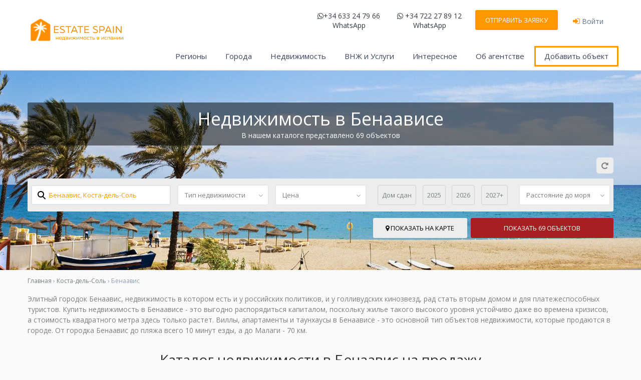

--- FILE ---
content_type: text/html; charset=utf-8
request_url: https://estate-spain.com/benaavis
body_size: 64276
content:
<!DOCTYPE html>
<html class="no-touch no-js">
   <head>
      <meta charset="utf-8" />
      <meta http-equiv="X-UA-Compatible" content="IE=edge, chrome=1" />
      <meta name="viewport" content="width=device-width, initial-scale=1" />
      
      <title>
Недвижимость в Бенаавис — купить недвижимость в Бенаавис недорого, цены в рублях.  В нашем каталоге представлено 69  объектов</title>
      <link rel="apple-touch-icon" href="https://estate-spain.com/themes/assets/static/apple-touch-icon.png">
<link rel="apple-touch-icon" sizes="120x120" href="https://estate-spain.com/themes/assets/static/apple-touch-icon.png">
<link rel="apple-touch-icon" sizes="152x152" href="https://estate-spain.com/themes/assets/static/apple-touch-icon.png">
<link rel="apple-touch-icon-precomposed" href="https://estate-spain.com/themes/assets/static/apple-touch-icon.png">
<link rel="apple-touch-icon-precomposed" sizes="57x57" href="https://estate-spain.com/themes/assets/static/apple-touch-icon.png">
<link rel="apple-touch-icon-precomposed" sizes="114x114" href="https://estate-spain.com/themes/assets/static/apple-touch-icon.png">
<link rel="apple-touch-icon-precomposed" sizes="72x72" href="https://estate-spain.com/themes/assets/static/apple-touch-icon.png">
<link rel="apple-touch-icon-precomposed" sizes="120x120" href="https://estate-spain.com/themes/assets/static/apple-touch-icon.png">
<link rel="apple-touch-icon-precomposed" sizes="144x144" href="https://estate-spain.com/themes/assets/static/apple-touch-icon.png">
<link rel="apple-touch-icon-precomposed" sizes="152x152" href="https://estate-spain.com/themes/assets/static/apple-touch-icon.png">
        <meta name="description" content="Недвижимость в Бенаавис – лучшие предложения от агентства Estate-Spain.com. 🏠 Продажа недвижимости в Бенаавис по низким ценам" />

      
                <link rel="next" href="https://estate-spain.com/benaavis?page=2"/>
        
      
       
      <link rel= "preconnect" href="//pagead2.googlesyndication.com">
<link rel= "preconnect" href="//cdnjs.cloudflare.com">
<link rel= "preconnect" href="//fonts.googleapis.com">
<link rel= "preconnect" href="//fonts.gstatic.com">
<link rel= "preconnect" href="//www.googletagmanager.com">
<link rel= "preconnect" href="//www.google-analytics.com">
<link rel= "preconnect" href="//mc.yandex.ru">
<link rel= "preconnect" href="//st.top100.ru">
<link rel= "preconnect" href="//connect.facebook.net">
<link rel= "preconnect" href="//static.chatra.io">
<link rel= "preconnect" href="//api.amocore.in">

      
<!-- Google Tag Manager -->
<script>(function(w,d,s,l,i){w[l]=w[l]||[];w[l].push({'gtm.start':
new Date().getTime(),event:'gtm.js'});var f=d.getElementsByTagName(s)[0],
j=d.createElement(s),dl=l!='dataLayer'?'&l='+l:'';j.async=true;j.src=
'https://www.googletagmanager.com/gtm.js?id='+i+dl;w.onload=function(){f.parentNode.insertBefore(j,f);}
})(window,document,'script','dataLayer','GTM-KNCLZN');</script>
<!-- End Google Tag Manager -->


      <script data-ad-client="ca-pub-8968241221191351" defer src="https://pagead2.googlesyndication.com/pagead/js/adsbygoogle.js"></script>
        <meta property="og:type" content="website" />
  <meta property="og:title" content="Недвижимость в Бенаавис — купить недвижимость в Бенаавис недорого, цены в рублях. " />
  <meta property="og:image" content="https://es-imageswm.azureedge.net/catalog/ES-REG-COSTA-DEL-SOL/header-%D1%81osta-del-sol_thumb.jpg" />
  <meta property="og:image:secure_url" content="https://es-imageswm.azureedge.net/catalog/ES-REG-COSTA-DEL-SOL/header-%D1%81osta-del-sol_thumb.jpg" />
  <meta property="og:description" content="Недвижимость в Бенаавис – лучшие предложения от агентства Estate-Spain.com. 🏠 Продажа недвижимости в Бенаавис по низким ценам" />
  <meta property="og:url" content="https://estate-spain.com/benaavis" />
  <meta property="og:site_name" content="Estate Spain" />

      

      <link rel="canonical" href="https://estate-spain.com/benaavis" />
      <base href="https://estate-spain.com/" />
      <link type="text/css" rel="stylesheet" media="print" onload="this.media = 'all'" href="//cdnjs.cloudflare.com/ajax/libs/font-awesome/4.7.0/css/font-awesome.min.css" />
      <link type="text/css" rel="stylesheet" media="all" href="/es-theme/css-base.css?v=rdIuyGgvFz9zOATic-jj4eGA0KYrtzKSPJbExOLx72c1" />
      

<link type="text/css" rel="stylesheet" media="print" onload="this.media = 'all'" href="//fonts.googleapis.com/css2?family=Open+Sans:wght@300;400;600;700&display=swap" />

      <script>
//<![CDATA[
      var Shopify = Shopify || {};
      Shopify.shop = "https://estate-spain.com";
      Shopify.theme = {};

//]]>
</script>
      

<!--[if lt IE 9]>
<script type="text/javascript" src="//html5shiv.googlecode.com/svn/trunk/html5.js"></script>
<script type="text/javascript" src="https://estate-spain.com/themes/assets/static/respond.min.js"></script>
<link href="https://estate-spain.com/themes/assets/static/respond-proxy.html" id="respond-proxy" rel="respond-proxy" />
<link href="//https://estate-spain.com/search?q=a41e92d89369cbbf930949ae0c3a7b3c" id="respond-redirect" rel="respond-redirect" />
<script src="//https://estate-spain.com/search?q=a41e92d89369cbbf930949ae0c3a7b3c" type="text/javascript"></script>
<![endif]-->

      <script type="text/javascript" src="//code.jquery.com/jquery-3.2.1.min.js"></script>
      <script type="text/javascript" src="/theme-bundler/scripts?v=-A200ZTiDdimo-NEoJdtDicjK2Xcx1iuQb10QTftEU81" async></script>
      
      
        <script type="application/ld+json">
    [
    {
    "@context": "http://schema.org",
    "@type": "Product",
    "name": "Апартаменты в Бенаависе 256 м<sup>2</sup> №ART2512250D01 ",
    "image": "https://es-imageswm.azureedge.net/catalog/3778ec5a9409415db831c1253c65377b/9807_large.jpg",
    "url": "/art2512250d01-apartamenti-256-m-benaavis",
    "description": "Новые апартаменты в Бенаависе, Андалусия, Коста-дель-Соль. В апартаментах площадью 256 кв.м есть 4 cпальни, 4 санузла, гостиная и кухня. Из окон открывается роскошный вид на море....",
    "offers":{
    "@type": "Offer",
    "price": "1045000",
    "priceCurrency": "EUR"
    }
    },    {
    "@context": "http://schema.org",
    "@type": "Product",
    "name": "Апартаменты в Бенаависе 143 м<sup>2</sup> №ART251024E093A ",
    "image": "https://es-imageswm.azureedge.net/catalog/62e06959ac484ae9a63fc3bcfaf9bb9a/aff1_large.jpg",
    "url": "/art251024e093a-apartamenti-143-m-benaavis",
    "description": "Новые апартаменты в Бенаависе, Андалусия, Коста-дель-Соль. В апартаментах площадью 143 кв.м есть 3 cпальни, 3 санузла, гостиная и кухня. Из окон открывается прекрасный вид на море....",
    "offers":{
    "@type": "Offer",
    "price": "1380000",
    "priceCurrency": "EUR"
    }
    },    {
    "@context": "http://schema.org",
    "@type": "Product",
    "name": "Вилла в Бенаависе 680 м<sup>2</sup> №VL251024781B1 ",
    "image": "https://es-imageswm.azureedge.net/catalog/67bb1525160f4bf89f31b2171a4bab3d/91d1_large.jpg",
    "url": "/vl251024781b1-villa-680-m-benaavis",
    "description": "Новая, меблированная вилла в Бенаависе, Андалусия, Коста-дель-Соль. В вилле площадью 680 кв.м есть 4 cпальни, 4 санузла, гостиная и кухня. Из окон открывается великолепный вид на м...",
    "offers":{
    "@type": "Offer",
    "price": "8488653",
    "priceCurrency": "EUR"
    }
    },    {
    "@context": "http://schema.org",
    "@type": "Product",
    "name": "Вилла в Бенаависе 257 м<sup>2</sup> №VL251024B7CA2 ",
    "image": "https://es-imageswm.azureedge.net/catalog/c0ecfd21021d4ffcbc74b458332afdf4/b492_large.jpg",
    "url": "/vl251024b7ca2-villa-257-m-benaavis",
    "description": "Новая, меблированная вилла в Бенаависе, Андалусия, Коста-дель-Соль. В вилле площадью 257 кв.м есть 4 cпальни, 4 санузла, гостиная и кухня. Из окон открывается живописный вид на мор...",
    "offers":{
    "@type": "Offer",
    "price": "1950000",
    "priceCurrency": "EUR"
    }
    },    {
    "@context": "http://schema.org",
    "@type": "Product",
    "name": "Апартаменты в Бенаависе 124 м<sup>2</sup> №ART2510244C1FC ",
    "image": "https://es-imageswm.azureedge.net/catalog/0199285aab06465cbe5e7ce88cce3f49/ad61_large.jpg",
    "url": "/art2510244c1fc-apartamenti-124-m-benaavis",
    "description": "Новые апартаменты в Бенаависе, Андалусия, Коста-дель-Соль. В апартаментах площадью 124 кв.м есть 3 cпальни, 2 санузла, гостиная и кухня. Из окон открывается чудесный вид на море. Н...",
    "offers":{
    "@type": "Offer",
    "price": "1375000",
    "priceCurrency": "EUR"
    }
    },    {
    "@context": "http://schema.org",
    "@type": "Product",
    "name": "Бунгало в Бенаависе 202 м<sup>2</sup> №BL2510240893D ",
    "image": "https://es-imageswm.azureedge.net/catalog/0c2b832155e04a46a4984984420a3cf6/acfa_large.jpg",
    "url": "/bl2510240893d-bungalo-202-m-benaavis",
    "description": "Новое, меблированное бунгало в Бенаависе, Андалусия, Коста-дель-Соль. В бунгало площадью 202 кв.м есть 3 cпальни, 3 санузла, гостиная и кухня. Из окон открывается чудесный вид на м...",
    "offers":{
    "@type": "Offer",
    "price": "1550000",
    "priceCurrency": "EUR"
    }
    },    {
    "@context": "http://schema.org",
    "@type": "Product",
    "name": "Апартаменты в Бенаависе 129 м<sup>2</sup> №ART251223124A ",
    "image": "https://es-imageswm.azureedge.net/catalog/87338abe3036493cb077e7e8ee6258a4/9b70_large.jpg",
    "url": "/art251223124a-apartamenti-129-m-benaavis",
    "description": "Новые, меблированные апартаменты в Бенаависе, Андалусия, Коста-дель-Соль. В апартаментах площадью 129 кв.м есть 3 cпальни, 3 санузла, гостиная и кухня. Из окон открывается замечате...",
    "offers":{
    "@type": "Offer",
    "price": "1495000",
    "priceCurrency": "EUR"
    }
    },    {
    "@context": "http://schema.org",
    "@type": "Product",
    "name": "Апартаменты в Бенаависе 91 м<sup>2</sup> №ART2611930469 ",
    "image": "https://es-imageswm.azureedge.net/catalog/0124b77bf4234e6eabcca563b8beefe4/b5a7_large.jpg",
    "url": "/art2611930469-apartamenti-91-m-benaavis",
    "description": "Новые, меблированные апартаменты в Бенаависе, Андалусия, Коста-дель-Соль. В апартаментах площадью 91 кв.м есть 2 cпальни, 2 санузла, гостиная и кухня. На территории есть сад.В ком...",
    "offers":{
    "@type": "Offer",
    "price": "745000",
    "priceCurrency": "EUR"
    }
    },    {
    "@context": "http://schema.org",
    "@type": "Product",
    "name": "Апартаменты в Бенаависе 107 м<sup>2</sup> №ART26119D1BE2 ",
    "image": "https://es-imageswm.azureedge.net/catalog/1ffa276898174872871163079e2b141b/af09_large.jpg",
    "url": "/art26119d1be2-apartamenti-107-m-benaavis",
    "description": "Новые, меблированные апартаменты в Бенаависе, Андалусия, Коста-дель-Соль. В апартаментах площадью 107 кв.м есть 2 cпальни, 2 санузла, гостиная и кухня. Из окон открывается шикарный...",
    "offers":{
    "@type": "Offer",
    "price": "830000",
    "priceCurrency": "EUR"
    }
    },    {
    "@context": "http://schema.org",
    "@type": "Product",
    "name": "Апартаменты в Бенаависе 118 м<sup>2</sup> №ART26119F6255 ",
    "image": "https://es-imageswm.azureedge.net/catalog/39c4e63af72d433b9093084609498b7b/8826_large.jpg",
    "url": "/art26119f6255-apartamenti-118-m-benaavis",
    "description": "Новые, меблированные апартаменты в Бенаависе, Андалусия, Коста-дель-Соль. В апартаментах площадью 118 кв.м есть 3 cпальни, 2 санузла, гостиная и кухня. Из окон открывается восхитит...",
    "offers":{
    "@type": "Offer",
    "price": "755000",
    "priceCurrency": "EUR"
    }
    },    {
    "@context": "http://schema.org",
    "@type": "Product",
    "name": "Апартаменты в Бенаависе 59 м<sup>2</sup> №ART2510909A60 ",
    "image": "https://es-imageswm.azureedge.net/catalog/e24b6cb8df6b43109fb10ec850c37a58/8ec6_large.jpg",
    "url": "/art2510909a60-apartamenti-59-m-benaavis",
    "description": "Новые, меблированные апартаменты в Бенаависе, Андалусия, Коста-дель-Соль. В апартаментах площадью 59 кв.м есть cпальня, санузел, гостиная и кухня. На территории есть сад.В комплек...",
    "offers":{
    "@type": "Offer",
    "price": "790000",
    "priceCurrency": "EUR"
    }
    },    {
    "@context": "http://schema.org",
    "@type": "Product",
    "name": "Апартаменты в Бенаависе 107 м<sup>2</sup> №ART261169D787 ",
    "image": "https://es-imageswm.azureedge.net/catalog/e09403d3e08844818570f7a886c6030a/bff5_large.jpg",
    "url": "/art261169d787-apartamenti-107-m-benaavis",
    "description": "Новые, меблированные апартаменты в Бенаависе, Андалусия, Коста-дель-Соль. В апартаментах площадью 107 кв.м есть 3 cпальни, 2 санузла, гостиная и кухня. На территории есть сад.В ко...",
    "offers":{
    "@type": "Offer",
    "price": "525000",
    "priceCurrency": "EUR"
    }
    },    {
    "@context": "http://schema.org",
    "@type": "Product",
    "name": "Бунгало в Бенаависе 103 м<sup>2</sup> №BL261161450E ",
    "image": "https://es-imageswm.azureedge.net/catalog/fc13d6cbd28241eaada6c36c381526d6/af4d_large.jpg",
    "url": "/bl261161450e-bungalo-103-m-benaavis",
    "description": "Новое, меблированное бунгало в Бенаависе, Андалусия, Коста-дель-Соль. В бунгало площадью 103 кв.м есть 2 cпальни, 2 санузла, гостиная и кухня. Из окон открывается дивный вид на мор...",
    "offers":{
    "@type": "Offer",
    "price": "549000",
    "priceCurrency": "EUR"
    }
    },    {
    "@context": "http://schema.org",
    "@type": "Product",
    "name": "Бунгало в Бенаависе 70 м<sup>2</sup> №BL251028A00E ",
    "image": "https://es-imageswm.azureedge.net/catalog/ef5b306fb60e437595c4b28333a017de/a937_large.jpg",
    "url": "/bl251028a00e-bungalo-70-m-benaavis",
    "description": "Новое бунгало в Бенаависе, Андалусия, Коста-дель-Соль. В бунгало площадью 70 кв.м есть cпальня, санузел, гостиная и кухня. Из окон открывается замечательный вид на море. На террито...",
    "offers":{
    "@type": "Offer",
    "price": "255000",
    "priceCurrency": "EUR"
    }
    },    {
    "@context": "http://schema.org",
    "@type": "Product",
    "name": "Вилла в Бенаависе 602 м<sup>2</sup> №VL25102456F6B ",
    "image": "https://es-imageswm.azureedge.net/catalog/0090a271e0f84c58ade106a8de1a57ce/aefa_large.jpg",
    "url": "/vl25102456f6b-villa-602-m-benaavis",
    "description": "Новая, меблированная вилла в Бенаависе, Андалусия, Коста-дель-Соль. В вилле площадью 602 кв.м есть 3 cпальни, 3 санузла, гостиная и кухня. Из окон открывается прелестный вид на мор...",
    "offers":{
    "@type": "Offer",
    "price": "1890000",
    "priceCurrency": "EUR"
    }
    },    {
    "@context": "http://schema.org",
    "@type": "Product",
    "name": "Вилла в Бенаависе 631 м<sup>2</sup> №VL251024142AC ",
    "image": "https://es-imageswm.azureedge.net/catalog/0f460692cad44d42b6c6fdab32662453/b9d2_large.jpg",
    "url": "/vl251024142ac-villa-631-m-benaavis",
    "description": "Новая вилла в Бенаависе, Андалусия, Коста-дель-Соль. В вилле площадью 631 кв.м есть 6 спальных комнат, 7 санузлов, гостиная и кухня.В комплексе также доступны к продаже другие вар...",
    "offers":{
    "@type": "Offer",
    "price": "6995000",
    "priceCurrency": "EUR"
    }
    },    {
    "@context": "http://schema.org",
    "@type": "Product",
    "name": "Вилла в Бенаависе 1107 м<sup>2</sup> №VL2510240B12A ",
    "image": "https://es-imageswm.azureedge.net/catalog/14fc7182f23b4a7089779d7ea1ee666d/a62b_large.jpg",
    "url": "/vl2510240b12a-villa-1107-m-benaavis",
    "description": "Новая, меблированная вилла в Бенаависе, Андалусия, Коста-дель-Соль. В вилле площадью 1107 кв.м есть 6 спальных комнат, 7 санузлов, гостиная и кухня. Из окон открывается превосходны...",
    "offers":{
    "@type": "Offer",
    "price": "11300000",
    "priceCurrency": "EUR"
    }
    },    {
    "@context": "http://schema.org",
    "@type": "Product",
    "name": "Вилла в Бенаависе 373 м<sup>2</sup> №VL251024D906C ",
    "image": "https://es-imageswm.azureedge.net/catalog/4c70149f390a4ca1a0c28d59aa716d6c/a63b_large.jpg",
    "url": "/vl251024d906c-villa-373-m-benaavis",
    "description": "Новая вилла в Бенаависе, Андалусия, Коста-дель-Соль. В вилле площадью 373 кв.м есть 4 cпальни, 5 санузлов, гостиная и кухня.В комплексе также доступны к продаже другие варианты по...",
    "offers":{
    "@type": "Offer",
    "price": "2950000",
    "priceCurrency": "EUR"
    }
    },    {
    "@context": "http://schema.org",
    "@type": "Product",
    "name": "Вилла в Бенаависе 1443 м<sup>2</sup> №VL2510242714A ",
    "image": "https://es-imageswm.azureedge.net/catalog/5468ff36084242a6b6f5ac9231cbc394/a238_large.jpg",
    "url": "/vl2510242714a-villa-1443-m-benaavis",
    "description": "Новая, меблированная вилла в Бенаависе, Андалусия, Коста-дель-Соль. В вилле площадью 1443 кв.м есть 6 спальных комнат, 6 санузлов, гостиная и кухня. Из окон открывается красивый ви...",
    "offers":{
    "@type": "Offer",
    "price": "4975000",
    "priceCurrency": "EUR"
    }
    },    {
    "@context": "http://schema.org",
    "@type": "Product",
    "name": "Вилла в Бенаависе 1372 м<sup>2</sup> №VL25102427874 ",
    "image": "https://es-imageswm.azureedge.net/catalog/6ce522ff8e5b4eb889746be906ac95cb/82dd_large.jpg",
    "url": "/vl25102427874-villa-1372-m-benaavis",
    "description": "Новая вилла в Бенаависе, Андалусия, Коста-дель-Соль. В вилле площадью 1372 кв.м есть 5 спальных комнат, 7 санузлов, гостиная и кухня.В комплексе также доступны к продаже другие ва...",
    "offers":{
    "@type": "Offer",
    "price": "8350000",
    "priceCurrency": "EUR"
    }
    },    {
    "@context": "http://schema.org",
    "@type": "Product",
    "name": "Вилла в Бенаависе 3035 м<sup>2</sup> №VL25102479D1F ",
    "image": "https://es-imageswm.azureedge.net/catalog/6db06d03303a467fb0422340f4001c2b/8bfb_large.jpg",
    "url": "/vl25102479d1f-villa-3035-m-benaavis",
    "description": "Новая, меблированная вилла в Бенаависе, Андалусия, Коста-дель-Соль. В вилле площадью 3035 кв.м есть 6 спальных комнат, 7 санузлов, гостиная и кухня. Из окон открывается замечательн...",
    "offers":{
    "@type": "Offer",
    "price": "6500000",
    "priceCurrency": "EUR"
    }
    },    {
    "@context": "http://schema.org",
    "@type": "Product",
    "name": "Вилла в Бенаависе 1356 м<sup>2</sup> №VL25102417DEE ",
    "image": "https://es-imageswm.azureedge.net/catalog/785a84fa5ce5439886a8051eb49d8991/92e5_large.jpg",
    "url": "/vl25102417dee-villa-1356-m-benaavis",
    "description": "Новая, меблированная вилла в Бенаависе, Андалусия, Коста-дель-Соль. В вилле площадью 1356 кв.м есть 4 cпальни, 4 санузла, гостиная и кухня. Из окон открывается превосходный вид на...",
    "offers":{
    "@type": "Offer",
    "price": "3625000",
    "priceCurrency": "EUR"
    }
    },    {
    "@context": "http://schema.org",
    "@type": "Product",
    "name": "Вилла в Бенаависе 1365 м<sup>2</sup> №VL25102407235 ",
    "image": "https://es-imageswm.azureedge.net/catalog/9fd19a9f1c7b4c8db3bf25973f44af27/b5a1_large.jpg",
    "url": "/vl25102407235-villa-1365-m-benaavis",
    "description": "Новая, меблированная вилла в Бенаависе, Андалусия, Коста-дель-Соль. В вилле площадью 1365 кв.м есть 7 спальных комнат, 8 санузлов, гостиная и кухня. Из окон открывается прелестный...",
    "offers":{
    "@type": "Offer",
    "price": "6950000",
    "priceCurrency": "EUR"
    }
    },    {
    "@context": "http://schema.org",
    "@type": "Product",
    "name": "Вилла в Бенаависе 152 м<sup>2</sup> №VL2510247FE82 ",
    "image": "https://es-imageswm.azureedge.net/catalog/a4624ef89a7e406082ad50b570bc2eac/9758_large.jpg",
    "url": "/vl2510247fe82-villa-152-m-benaavis",
    "description": "Новая, меблированная вилла в Бенаависе, Андалусия, Коста-дель-Соль. В вилле площадью 152 кв.м есть 3 cпальни, 3 санузла, гостиная и кухня. Из окон открывается превосходный вид на м...",
    "offers":{
    "@type": "Offer",
    "price": "1490000",
    "priceCurrency": "EUR"
    }
    },    {
    "@context": "http://schema.org",
    "@type": "Product",
    "name": "Вилла в Бенаависе 672 м<sup>2</sup> №VL251024AD87C ",
    "image": "https://es-imageswm.azureedge.net/catalog/a9aa373694c24e3b90b9271cd70c0e63/9251_large.jpg",
    "url": "/vl251024ad87c-villa-672-m-benaavis",
    "description": "Новая, меблированная вилла в Бенаависе, Андалусия, Коста-дель-Соль. В вилле площадью 672 кв.м есть 4 cпальни, 4 санузла, гостиная и кухня. Из окон открывается великолепный вид на м...",
    "offers":{
    "@type": "Offer",
    "price": "6395000",
    "priceCurrency": "EUR"
    }
    },    {
    "@context": "http://schema.org",
    "@type": "Product",
    "name": "Вилла в Бенаависе 510 м<sup>2</sup> №VL251024ADC27 ",
    "image": "https://es-imageswm.azureedge.net/catalog/e1cba1bc1fca4403a6ee2fa49c81cf8c/a69f_large.jpg",
    "url": "/vl251024adc27-villa-510-m-benaavis",
    "description": "Новая, меблированная вилла в Бенаависе, Андалусия, Коста-дель-Соль. В вилле площадью 510 кв.м есть 5 спальных комнат, 6 санузлов, гостиная и кухня. Из окон открывается красивый вид...",
    "offers":{
    "@type": "Offer",
    "price": "4950000",
    "priceCurrency": "EUR"
    }
    },    {
    "@context": "http://schema.org",
    "@type": "Product",
    "name": "Вилла в Бенаависе 643 м<sup>2</sup> №VL251024FA3AD ",
    "image": "https://es-imageswm.azureedge.net/catalog/eaaf0ff66fb54021b052500d370c72fa/8d00_large.jpg",
    "url": "/vl251024fa3ad-villa-643-m-benaavis",
    "description": "Новая, меблированная вилла в Бенаависе, Андалусия, Коста-дель-Соль. В вилле площадью 643 кв.м есть 3 cпальни, 3 санузла, гостиная и кухня. Из окон открывается восхитительный вид на...",
    "offers":{
    "@type": "Offer",
    "price": "3000000",
    "priceCurrency": "EUR"
    }
    },    {
    "@context": "http://schema.org",
    "@type": "Product",
    "name": "Вилла в Бенаависе 1031 м<sup>2</sup> №VL25102424598 ",
    "image": "https://es-imageswm.azureedge.net/catalog/ffd34ccf5014494bbab5017341250da2/aa6e_large.jpg",
    "url": "/vl25102424598-villa-1031-m-benaavis",
    "description": "Новая, меблированная вилла в Бенаависе, Андалусия, Коста-дель-Соль. В вилле площадью 1031 кв.м есть 5 спальных комнат, 5 санузлов, гостиная и кухня. Из окон открывается дивный вид...",
    "offers":{
    "@type": "Offer",
    "price": "5995000",
    "priceCurrency": "EUR"
    }
    },    {
    "@context": "http://schema.org",
    "@type": "Product",
    "name": "Вилла в Бенаависе 492 м<sup>2</sup> №VL25102401C3F ",
    "image": "https://es-imageswm.azureedge.net/catalog/2d38a167b73641c18d3f7680a16699a4/ab07_large.jpg",
    "url": "/vl25102401c3f-villa-492-m-benaavis",
    "description": "Новая, меблированная вилла в Бенаависе, Андалусия, Коста-дель-Соль. В вилле площадью 492 кв.м есть 5 спальных комнат, 5 санузлов, гостиная и кухня.В комплексе также доступны к про...",
    "offers":{
    "@type": "Offer",
    "price": "6495000",
    "priceCurrency": "EUR"
    }
    },    {
    "@context": "http://schema.org",
    "@type": "Product",
    "name": "Вилла в Бенаависе 360 м<sup>2</sup> №VL25102494730 ",
    "image": "https://es-imageswm.azureedge.net/catalog/2e0cb712cdfa4d078eb9d031f39e2d8a/a6a9_large.jpg",
    "url": "/vl25102494730-villa-360-m-benaavis",
    "description": "Новая, меблированная вилла в Бенаависе, Андалусия, Коста-дель-Соль. В вилле площадью 360 кв.м есть 4 cпальни, 4 санузла, гостиная и кухня. На территории есть сад.В комплексе также...",
    "offers":{
    "@type": "Offer",
    "price": "2630000",
    "priceCurrency": "EUR"
    }
    },    {
    "@context": "http://schema.org",
    "@type": "Product",
    "name": "Вилла в Бенаависе 478 м<sup>2</sup> №VL25102406363 ",
    "image": "https://es-imageswm.azureedge.net/catalog/3bbabb130e924c8ab7af2db275037c42/b1bf_large.jpg",
    "url": "/vl25102406363-villa-478-m-benaavis",
    "description": "Новая вилла в Бенаависе, Андалусия, Коста-дель-Соль. В вилле площадью 478 кв.м есть 5 спальных комнат, 7 санузлов, гостиная и кухня. Из окон открывается прелестный вид на море.В к...",
    "offers":{
    "@type": "Offer",
    "price": "4900000",
    "priceCurrency": "EUR"
    }
    },    {
    "@context": "http://schema.org",
    "@type": "Product",
    "name": "Вилла в Бенаависе 530 м<sup>2</sup> №VL2510244A42F ",
    "image": "https://es-imageswm.azureedge.net/catalog/3fbf8bc815b647459f10ac7dd1c606f3/aa09_large.jpg",
    "url": "/vl2510244a42f-villa-530-m-benaavis",
    "description": "Новая, меблированная вилла в Бенаависе, Андалусия, Коста-дель-Соль. В вилле площадью 530 кв.м есть 3 cпальни, 3 санузла, гостиная и кухня. Из окон открывается волшебный вид на море...",
    "offers":{
    "@type": "Offer",
    "price": "2775000",
    "priceCurrency": "EUR"
    }
    },    {
    "@context": "http://schema.org",
    "@type": "Product",
    "name": "Апартаменты в Бенаависе 131 м<sup>2</sup> №ART2510108E9B5 ",
    "image": "https://es-imageswm.azureedge.net/catalog/90e1d33c18d847a886a7ccf17e9e42ea/b73a_large.jpg",
    "url": "/art2510108e9b5-apartamenti-131-m-benaavis",
    "description": "Новые апартаменты в Бенаависе, Андалусия, Коста-дель-Соль. В апартаментах площадью 131 кв.м есть 3 cпальни, 2 санузла, гостиная и кухня. Из окон открывается чудный вид на море. На...",
    "offers":{
    "@type": "Offer",
    "price": "480000",
    "priceCurrency": "EUR"
    }
    },    {
    "@context": "http://schema.org",
    "@type": "Product",
    "name": "Апартаменты в Бенаависе 150 м<sup>2</sup> №ART25111878104 ",
    "image": "https://es-imageswm.azureedge.net/catalog/6dda6419706b4f458f38eac22255540f/adc4_large.jpg",
    "url": "/art25111878104-penthaus-150-m-benaavis",
    "description": "Фантастический двухуровневый пентхаус, расположенный в одном из самых престижных и востребованных районов Коста-дель-Соль — так называемом «Золотом треугольнике» Бенахавис, рядом с...",
    "offers":{
    "@type": "Offer",
    "price": "550000",
    "priceCurrency": "EUR"
    }
    },    {
    "@context": "http://schema.org",
    "@type": "Product",
    "name": "Апартаменты в Бенаависе 147 м<sup>2</sup> №ART251118A821D ",
    "image": "https://es-imageswm.azureedge.net/catalog/c5724729b2074ddd991ad8e027d332f2/a5c3_large.jpg",
    "url": "/art251118a821d-apartamenti-147-m-benaavis",
    "description": "Великолепные апартаменты в Бенаависе на побережье Коста-дель-Соль.Просторная квартира с тремя спальнями расположена в одном из лучших комплексов в Benahavís с видом на море.Кварт...",
    "offers":{
    "@type": "Offer",
    "price": "795000",
    "priceCurrency": "EUR"
    }
    },    {
    "@context": "http://schema.org",
    "@type": "Product",
    "name": "Апартаменты в Бенаависе 80 м<sup>2</sup> №ART2510981CD6 ",
    "image": "https://es-imageswm.azureedge.net/catalog/08898973f17b48c8b18acc0952471641/85d6_large.jpg",
    "url": "/art2510981cd6-apartamenti-80-m-benaavis",
    "description": "Новые апартаменты в Бенаависе, Андалусия, Коста-дель-Соль. В апартаментах площадью 80 кв.м есть 2 cпальни, 2 санузла, гостиная и кухня. Из окон открывается волшебный вид на море. Н...",
    "offers":{
    "@type": "Offer",
    "price": "311000",
    "priceCurrency": "EUR"
    }
    }    ]
</script>
<script type="application/ld+json">
{
    "@context": "http://schema.org",
    "@type": "BreadcrumbList",
    "itemListElement": [
      {
    "@type": "ListItem",
    "position": 1,
    "item":
    {
        "@id": "https://estate-spain.com/",
        "name": "Главная"
        }
    },
    
        
            {
            "@type": "ListItem",
            "position":2,
            "item":
                {
                    "@id": "https://estate-spain.com/costa-del-sol",
                    "name": "Коста-дель-Соль"
                }
            },
        
            {
            "@type": "ListItem",
            "position":3,
            "item":
                {
                    "@id": "https://estate-spain.com/benaavis",
                    "name": "Бенаавис"
                }
            }
        
        
    ]
}
</script>

        <script>

    window.dataLayer = window.dataLayer || [];

    dataLayer.push({
        'ecommerce': {
            'currencyCode': 'EUR',
            'impressions': [
                {
                    'name': 'Апартаменты в Бенаависе 256 м2 №ART2512250D01',
                    'id': 'ART2512250D01',
                    'price': '1045000',
                    'brand': 'Андалусия',
                    'category': 'Андалусия/4 к./256 м2',
                    'metric1': '1045000',
                    'list': 'Андалусия',
                    'position': '1'
                },
                {
                    'name': 'Апартаменты в Бенаависе 143 м2 №ART251024E093A',
                    'id': 'ART251024E093A',
                    'price': '1380000',
                    'brand': 'Андалусия',
                    'category': 'Андалусия/3 к./143 м2',
                    'metric1': '1380000',
                    'list': 'Андалусия',
                    'position': '2'
                },
                {
                    'name': 'Вилла в Бенаависе 680 м2 №VL251024781B1',
                    'id': 'VL251024781B1',
                    'price': '8488653',
                    'brand': 'Андалусия',
                    'category': 'Андалусия/4 к./680 м2',
                    'metric1': '8488653',
                    'list': 'Андалусия',
                    'position': '3'
                },
                {
                    'name': 'Вилла в Бенаависе 257 м2 №VL251024B7CA2',
                    'id': 'VL251024B7CA2',
                    'price': '1950000',
                    'brand': 'Андалусия',
                    'category': 'Андалусия/4 к./257 м2',
                    'metric1': '1950000',
                    'list': 'Андалусия',
                    'position': '4'
                },
                {
                    'name': 'Апартаменты в Бенаависе 124 м2 №ART2510244C1FC',
                    'id': 'ART2510244C1FC',
                    'price': '1375000',
                    'brand': 'Коста-дель-Соль',
                    'category': 'Коста-дель-Соль/3 к./124 м2',
                    'metric1': '1375000',
                    'list': 'Коста-дель-Соль',
                    'position': '5'
                },
                {
                    'name': 'Бунгало в Бенаависе 202 м2 №BL2510240893D',
                    'id': 'BL2510240893D',
                    'price': '1550000',
                    'brand': 'Коста-дель-Соль',
                    'category': 'Коста-дель-Соль/3 к./202 м2',
                    'metric1': '1550000',
                    'list': 'Коста-дель-Соль',
                    'position': '6'
                },
                {
                    'name': 'Апартаменты в Бенаависе 129 м2 №ART251223124A',
                    'id': 'ART251223124A',
                    'price': '1495000',
                    'brand': 'Андалусия',
                    'category': 'Андалусия/3 к./129 м2',
                    'metric1': '1495000',
                    'list': 'Андалусия',
                    'position': '7'
                },
                {
                    'name': 'Апартаменты в Бенаависе 91 м2 №ART2611930469',
                    'id': 'ART2611930469',
                    'price': '745000',
                    'brand': 'Коста-дель-Соль',
                    'category': 'Коста-дель-Соль/2 к./91 м2',
                    'metric1': '745000',
                    'list': 'Коста-дель-Соль',
                    'position': '8'
                },
                {
                    'name': 'Апартаменты в Бенаависе 107 м2 №ART26119D1BE2',
                    'id': 'ART26119D1BE2',
                    'price': '830000',
                    'brand': 'Коста-дель-Соль',
                    'category': 'Коста-дель-Соль/2 к./107 м2',
                    'metric1': '830000',
                    'list': 'Коста-дель-Соль',
                    'position': '9'
                },
                {
                    'name': 'Апартаменты в Бенаависе 118 м2 №ART26119F6255',
                    'id': 'ART26119F6255',
                    'price': '755000',
                    'brand': 'Коста-дель-Соль',
                    'category': 'Коста-дель-Соль/3 к./118 м2',
                    'metric1': '755000',
                    'list': 'Коста-дель-Соль',
                    'position': '10'
                },
                {
                    'name': 'Апартаменты в Бенаависе 59 м2 №ART2510909A60',
                    'id': 'ART2510909A60',
                    'price': '790000',
                    'brand': 'Коста-дель-Соль',
                    'category': 'Коста-дель-Соль/1 к./59 м2',
                    'metric1': '790000',
                    'list': 'Коста-дель-Соль',
                    'position': '11'
                },
                {
                    'name': 'Апартаменты в Бенаависе 107 м2 №ART261169D787',
                    'id': 'ART261169D787',
                    'price': '525000',
                    'brand': 'Коста-дель-Соль',
                    'category': 'Коста-дель-Соль/3 к./107 м2',
                    'metric1': '525000',
                    'list': 'Коста-дель-Соль',
                    'position': '12'
                },
                {
                    'name': 'Бунгало в Бенаависе 103 м2 №BL261161450E',
                    'id': 'BL261161450E',
                    'price': '549000',
                    'brand': 'Коста-дель-Соль',
                    'category': 'Коста-дель-Соль/2 к./103 м2',
                    'metric1': '549000',
                    'list': 'Коста-дель-Соль',
                    'position': '13'
                },
                {
                    'name': 'Бунгало в Бенаависе 70 м2 №BL251028A00E',
                    'id': 'BL251028A00E',
                    'price': '255000',
                    'brand': 'Андалусия',
                    'category': 'Андалусия/1 к./70 м2',
                    'metric1': '255000',
                    'list': 'Андалусия',
                    'position': '14'
                },
                {
                    'name': 'Вилла в Бенаависе 602 м2 №VL25102456F6B',
                    'id': 'VL25102456F6B',
                    'price': '1890000',
                    'brand': 'Андалусия',
                    'category': 'Андалусия/3 к./602 м2',
                    'metric1': '1890000',
                    'list': 'Андалусия',
                    'position': '15'
                },
                {
                    'name': 'Вилла в Бенаависе 631 м2 №VL251024142AC',
                    'id': 'VL251024142AC',
                    'price': '6995000',
                    'brand': 'Коста-дель-Соль',
                    'category': 'Коста-дель-Соль/6 к./631 м2',
                    'metric1': '6995000',
                    'list': 'Коста-дель-Соль',
                    'position': '16'
                },
                {
                    'name': 'Вилла в Бенаависе 1107 м2 №VL2510240B12A',
                    'id': 'VL2510240B12A',
                    'price': '11300000',
                    'brand': 'Андалусия',
                    'category': 'Андалусия/6 к./1107 м2',
                    'metric1': '11300000',
                    'list': 'Андалусия',
                    'position': '17'
                },
                {
                    'name': 'Вилла в Бенаависе 373 м2 №VL251024D906C',
                    'id': 'VL251024D906C',
                    'price': '2950000',
                    'brand': 'Коста-дель-Соль',
                    'category': 'Коста-дель-Соль/4 к./373 м2',
                    'metric1': '2950000',
                    'list': 'Коста-дель-Соль',
                    'position': '18'
                },
                {
                    'name': 'Вилла в Бенаависе 1443 м2 №VL2510242714A',
                    'id': 'VL2510242714A',
                    'price': '4975000',
                    'brand': 'Коста-дель-Соль',
                    'category': 'Коста-дель-Соль/6 к./1443 м2',
                    'metric1': '4975000',
                    'list': 'Коста-дель-Соль',
                    'position': '19'
                },
                {
                    'name': 'Вилла в Бенаависе 1372 м2 №VL25102427874',
                    'id': 'VL25102427874',
                    'price': '8350000',
                    'brand': 'Андалусия',
                    'category': 'Андалусия/5 к./1372 м2',
                    'metric1': '8350000',
                    'list': 'Андалусия',
                    'position': '20'
                },
                {
                    'name': 'Вилла в Бенаависе 3035 м2 №VL25102479D1F',
                    'id': 'VL25102479D1F',
                    'price': '6500000',
                    'brand': 'Коста-дель-Соль',
                    'category': 'Коста-дель-Соль/6 к./3035 м2',
                    'metric1': '6500000',
                    'list': 'Коста-дель-Соль',
                    'position': '21'
                },
                {
                    'name': 'Вилла в Бенаависе 1356 м2 №VL25102417DEE',
                    'id': 'VL25102417DEE',
                    'price': '3625000',
                    'brand': 'Андалусия',
                    'category': 'Андалусия/4 к./1356 м2',
                    'metric1': '3625000',
                    'list': 'Андалусия',
                    'position': '22'
                },
                {
                    'name': 'Вилла в Бенаависе 1365 м2 №VL25102407235',
                    'id': 'VL25102407235',
                    'price': '6950000',
                    'brand': 'Андалусия',
                    'category': 'Андалусия/7 к./1365 м2',
                    'metric1': '6950000',
                    'list': 'Андалусия',
                    'position': '23'
                },
                {
                    'name': 'Вилла в Бенаависе 152 м2 №VL2510247FE82',
                    'id': 'VL2510247FE82',
                    'price': '1490000',
                    'brand': 'Коста-дель-Соль',
                    'category': 'Коста-дель-Соль/3 к./152 м2',
                    'metric1': '1490000',
                    'list': 'Коста-дель-Соль',
                    'position': '24'
                },
                {
                    'name': 'Вилла в Бенаависе 672 м2 №VL251024AD87C',
                    'id': 'VL251024AD87C',
                    'price': '6395000',
                    'brand': 'Андалусия',
                    'category': 'Андалусия/4 к./672 м2',
                    'metric1': '6395000',
                    'list': 'Андалусия',
                    'position': '25'
                },
                {
                    'name': 'Вилла в Бенаависе 510 м2 №VL251024ADC27',
                    'id': 'VL251024ADC27',
                    'price': '4950000',
                    'brand': 'Коста-дель-Соль',
                    'category': 'Коста-дель-Соль/5 к./510 м2',
                    'metric1': '4950000',
                    'list': 'Коста-дель-Соль',
                    'position': '26'
                },
                {
                    'name': 'Вилла в Бенаависе 643 м2 №VL251024FA3AD',
                    'id': 'VL251024FA3AD',
                    'price': '3000000',
                    'brand': 'Коста-дель-Соль',
                    'category': 'Коста-дель-Соль/3 к./643 м2',
                    'metric1': '3000000',
                    'list': 'Коста-дель-Соль',
                    'position': '27'
                },
                {
                    'name': 'Вилла в Бенаависе 1031 м2 №VL25102424598',
                    'id': 'VL25102424598',
                    'price': '5995000',
                    'brand': 'Андалусия',
                    'category': 'Андалусия/5 к./1031 м2',
                    'metric1': '5995000',
                    'list': 'Андалусия',
                    'position': '28'
                },
                {
                    'name': 'Вилла в Бенаависе 492 м2 №VL25102401C3F',
                    'id': 'VL25102401C3F',
                    'price': '6495000',
                    'brand': 'Коста-дель-Соль',
                    'category': 'Коста-дель-Соль/5 к./492 м2',
                    'metric1': '6495000',
                    'list': 'Коста-дель-Соль',
                    'position': '29'
                },
                {
                    'name': 'Вилла в Бенаависе 360 м2 №VL25102494730',
                    'id': 'VL25102494730',
                    'price': '2630000',
                    'brand': 'Андалусия',
                    'category': 'Андалусия/4 к./360 м2',
                    'metric1': '2630000',
                    'list': 'Андалусия',
                    'position': '30'
                },
                {
                    'name': 'Вилла в Бенаависе 478 м2 №VL25102406363',
                    'id': 'VL25102406363',
                    'price': '4900000',
                    'brand': 'Андалусия',
                    'category': 'Андалусия/5 к./478 м2',
                    'metric1': '4900000',
                    'list': 'Андалусия',
                    'position': '31'
                },
                {
                    'name': 'Вилла в Бенаависе 530 м2 №VL2510244A42F',
                    'id': 'VL2510244A42F',
                    'price': '2775000',
                    'brand': 'Андалусия',
                    'category': 'Андалусия/3 к./530 м2',
                    'metric1': '2775000',
                    'list': 'Андалусия',
                    'position': '32'
                },
                {
                    'name': 'Апартаменты в Бенаависе 131 м2 №ART2510108E9B5',
                    'id': 'ART2510108E9B5',
                    'price': '480000',
                    'brand': 'Коста-дель-Соль',
                    'category': 'Коста-дель-Соль/3 к./131 м2',
                    'metric1': '480000',
                    'list': 'Коста-дель-Соль',
                    'position': '33'
                },
                {
                    'name': 'Апартаменты в Бенаависе 150 м2 №ART25111878104',
                    'id': 'ART25111878104',
                    'price': '550000',
                    'brand': 'Коста-дель-Соль',
                    'category': 'Коста-дель-Соль/3 к./150 м2',
                    'metric1': '550000',
                    'list': 'Коста-дель-Соль',
                    'position': '34'
                },
                {
                    'name': 'Апартаменты в Бенаависе 147 м2 №ART251118A821D',
                    'id': 'ART251118A821D',
                    'price': '795000',
                    'brand': 'Коста-дель-Соль',
                    'category': 'Коста-дель-Соль/3 к./147 м2',
                    'metric1': '795000',
                    'list': 'Коста-дель-Соль',
                    'position': '35'
                },
                {
                    'name': 'Апартаменты в Бенаависе 80 м2 №ART2510981CD6',
                    'id': 'ART2510981CD6',
                    'price': '311000',
                    'brand': 'Коста-дель-Соль',
                    'category': 'Коста-дель-Соль/2 к./80 м2',
                    'metric1': '311000',
                    'list': 'Коста-дель-Соль',
                    'position': '36'
                },
            ]
        }
    });

</script>

      
      
       <script type="application/ld+json">
        {
            "@context": "http://schema.org/",
            "@type" : "Organization",
            "url" : "https://estate-spain.com/",
            "logo": "https://estate-spain.com/themes/assets/static/images/logo.svg"
        }
      </script>


<script type="text/javascript">
    var appInsights=window.appInsights||function(config){
        function r(config){t[config]=function(){var i=arguments;t.queue.push(function(){t[config].apply(t,i)})}}var t={config:config},u=document,e=window,o="script",s=u.createElement(o),i,f;for(s.src=config.url||"//az416426.vo.msecnd.net/scripts/a/ai.0.js",u.getElementsByTagName(o)[0].parentNode.appendChild(s),t.cookie=u.cookie,t.queue=[],i=["Event","Exception","Metric","PageView","Trace"];i.length;)r("track"+i.pop());return r("setAuthenticatedUserContext"),r("clearAuthenticatedUserContext"),config.disableExceptionTracking||(i="onerror",r("_"+i),f=e[i],e[i]=function(config,r,u,e,o){var s=f&&f(config,r,u,e,o);return s!==!0&&t["_"+i](config,r,u,e,o),s}),t
    }({
        instrumentationKey: 'ba5d7e36-1fe3-4ee2-9360-daaec586159d'
    });
    window.appInsights = appInsights;
    appInsights.trackPageView();
</script>
   </head>
<body lang="" class="estate_property-template-default single single-estate_property postid-668 wpb-js-composer js-comp-ver-5.1.1 vc_responsive">

<!-- Google Tag Manager (noscript) -->
<noscript><iframe src="https://www.googletagmanager.com/ns.html?id=GTM-KNCLZN"
height="0" width="0" style="display:none;visibility:hidden"></iframe></noscript>
<!-- End Google Tag Manager (noscript) -->
	<script type='text/javascript'>var gaPage = 'Anypage';</script>

<div class="mobilewrapper" style="display: none; transform: translate(-265px, 0px);">
    <div class="snap-drawers">
        <div class="snap-drawer snap-drawer-left">
            <div class="mobilemenu-close">
                <i class="fa fa-times"></i>
            </div>
            <ul id="menu-main-menu" class="mobilex-menu">
                <li class="menu-item menu-item-type-custom menu-item-object-custom menu-item-has-children">
                    <a class="menu-item-link">Регионы</a>
                    <ul class="sub-menu">
    <li class="menu-item menu-item-type-custom menu-item-object-custom menu-item-has-children">
        <a>Каталония и Таррагона</a>
        <ul class="sub-menu wpestate_megamenu_col_4">
            <li class="menu-item menu-item-type-post_type"><a href="/catalonia">Каталония</a></li>
            <li class="menu-item menu-item-type-post_type"><a href="/costa-brava">Коста Брава</a></li>
            <li class="menu-item menu-item-type-post_type"><a href="/costa-maresme">Коста-дель-Маресме</a></li>
            <li class="menu-item menu-item-type-post_type"><a href="/costa-garraf">Коста-дель-Гарраф</a></li>
            <li class="menu-item menu-item-type-post_type"><a href="/goroda-ispanii">Все побережья<span class="info-link">info</span></a></li>
            <li class="menu-item menu-item-type-post_type"><a href="/costa-dorada">Коста Дорада</a></li>
        </ul>
    </li>
    <li class="menu-item menu-item-type-custom menu-item-object-custom menu-item-has-children">
        <a>Валенсия и Мурсия</a>
        <ul class="sub-menu wpestate_megamenu_col_4">
            <li class="menu-item menu-item-type-post_type"><a href="/costa-del-valencia">Коста-дель-Валенсия</a></li>
            <li class="menu-item menu-item-type-post_type"><a href="/costa-blanca">Коста Бланка</a></li>
            <li class="menu-item menu-item-type-post_type"><a href="/costa-calida">Коста Калида</a></li>
            <li class="menu-item menu-item-type-post_type"><a href="/costa-del-azahar">Коста-дель-Асаар</a></li>
        </ul>
    </li>
    <li class="menu-item menu-item-type-custom menu-item-object-custom menu-item-has-children wpestate_megamenu_col_4">
        <a>Южная часть Испании</a>
        <ul class="sub-menu wpestate_megamenu_col_4">
            <li class="menu-item menu-item-type-post_type"><a href="/costa-del-sol">Коста-дель-Соль</a></li>
            <li class="menu-item menu-item-type-post_type"><a href="/costa-de-la-luz">Коста-де-ла-Лус</a></li>
            <li class="menu-item menu-item-type-post_type"><a href="/andalusia">Андалусия</a></li>
            <li class="menu-item menu-item-type-post_type"><a href="/costa-del-almeria">Коста-дель-Альмерия</a></li>
        </ul>
    </li>
    <li class="menu-item menu-item-type-custom menu-item-object-custom menu-item-has-children wpestate_megamenu_col_4">
        <a>Испанские острова</a>
        <ul class="sub-menu wpestate_megamenu_col_4">
            <li class="menu-item menu-item-type-post_type"><a href="/gran-canaria">Гран Канария</a></li>
            <li class="menu-item menu-item-type-post_type"><a href="/tenerife">Тенерифе</a>></li>
            <li class="menu-item menu-item-type-post_type"><a href="/balearskie-ostrova">Балеарские острова</a></li>
            <li class="menu-item menu-item-type-post_type"><a href="/mallorca">Майорка</a></li>
            <li class="menu-item menu-item-type-post_type"><a href="/ibiza">Ибица</a></li>
        </ul>
    </li>
</ul>

                </li>
                <li class="menu-item menu-item-type-custom menu-item-object-custom menu-item-has-children">
                    <a class="menu-item-link">Города</a>
                    <ul class="sub-menu">
   <li class="menu-item menu-item-type-custom menu-item-object-custom menu-item-has-children">
      <a>Популярные</a>
      <ul class="sub-menu">
        <li class="menu-item menu-item-type-custom"><a href="/alicante">Аликанте</a></li>
        <li class="menu-item menu-item-type-custom"><a href="/barcelona">Барселона</a></li>
        <li class="menu-item menu-item-type-custom"><a href="/valencia">Валенсия</a></li>
        <li class="menu-item menu-item-type-custom"><a href="/madrid">Мадрид</a></li>    
        <li class="menu-item menu-item-type-custom"><a href="/malaga">Малага</a></li>    
        <li class="menu-item menu-item-type-custom"><a href="/marbella">Марбелья</a></li>
      </ul>
   </li>
   <li class="menu-item menu-item-type-custom menu-item-object-custom menu-item-has-children">
      <a></a>
      <ul class="sub-menu">
        <li class="menu-item menu-item-type-custom"><a href="/altea">Альтеа</a></li>
        <li class="menu-item menu-item-type-custom"><a href="/benaavis">Бенаавис</a></li>
        <li class="menu-item menu-item-type-custom"><a href="/benidorm">Бенидорм</a></li>
        <li class="menu-item menu-item-type-custom"><a href="/benitachell">Бенитачель</a></li>
        <li class="menu-item menu-item-type-custom"><a href="/guardamar-del-segura">Гуардамар-дель-Сегура</a></li>
        <li class="menu-item menu-item-type-custom"><a href="/denia">Дения</a></li>
      </ul>
   </li>
   <li class="menu-item menu-item-type-custom menu-item-object-custom menu-item-has-children">
      <a></a>
      <ul class="sub-menu">
        <li class="menu-item menu-item-type-custom"><a href="/calpe">Кальп</a></li>
        <li class="menu-item menu-item-type-custom"><a href="/cambrils">Камбрильс</a></li>
        <li class="menu-item menu-item-type-custom"><a href="/casares">Касарес</a></li>
        <li class="menu-item menu-item-type-custom"><a href="/la-marina">Ла Марина</a></li>
        <li class="menu-item menu-item-type-custom"><a href="/lloret-de-mar">Льорет-де-Мар</a></li>
        <li class="menu-item menu-item-type-custom"><a href="/mjhas">Михас</a></li>
      </ul>
   </li>
   <li class="menu-item menu-item-type-custom menu-item-object-custom menu-item-has-children">
      <a></a>
      <ul class="sub-menu">
        <li class="menu-item menu-item-type-custom"><a href="/orihuela-costa">Ориуэла Коста</a></li>
        <li class="menu-item menu-item-type-custom"><a href="/playa-de-aro">Плайя-де-Аро</a></li>
        <li class="menu-item menu-item-type-custom"><a href="/punta-prima">Пунта-Прима</a></li>
        <li class="menu-item menu-item-type-custom"><a href="/sagaro">Сагаро</a></li>
        <li class="menu-item menu-item-type-custom"><a href="/salou">Салоу</a></li>
        <li class="menu-item menu-item-type-custom"><a href="/torrevieja">Торревьеха</a></li>
        <li class="menu-item menu-item-type-custom"><a href="/estepona">Эстепона</a></li>
      </ul>
   </li>
</ul>

                </li>
                <li class="menu-item menu-item-type-custom menu-item-object-custom menu-item-has-children">
                    <a class="menu-item-link">Недвижимость</a>
                    <ul class="sub-menu">
   <li class="menu-item menu-item-type-custom menu-item-object-custom menu-item-has-children">
      <a>Виды</a>
      <ul style="" class="sub-menu">
         <li class="menu-item menu-item-type-custom"><a href="/kvartiry-apartamenty">Квартиры и апартаменты</a></li>
         <li class="menu-item menu-item-type-custom"><a href="/townhouse">Таунхаусы и бунгало</a></li>
         <li class="menu-item menu-item-type-custom"><a href="/doma">Дома</a></li>
         <li class="menu-item menu-item-type-custom"><a href="/villy">Виллы</a></li>
         <li class="menu-item menu-item-type-custom"><a href="/zemlya">Земельные участки</a></li>
         <li class="menu-item menu-item-type-custom"><a href="/kommercheskaya">Инвестиции и коммерция</a></li>
      </ul>
   </li>
   <li class="menu-item menu-item-type-custom menu-item-object-custom menu-item-has-children">
      <a>Состояние</a>
      <ul style="" class="sub-menu">
         <li class="menu-item menu-item-type-custom"><a href="/vtorichnaya">Вторичное жилье</a></li>
         <li class="menu-item menu-item-type-custom"><a href="/nedorogaya">Недорогое</a></li>
         <li class="menu-item menu-item-type-custom"><a href="/ot-bankov">От банков</a></li>
         <li class="menu-item menu-item-type-custom"><a href="/novostroyki">Новостройки</a></li>
         <li class="menu-item menu-item-type-custom"><a href="/elitnaya">Элитное</a></li>
      </ul>
   </li>
   <li class="menu-item menu-item-type-custom menu-item-object-custom menu-item-has-children">
      <a>Особенности</a>
      <ul style="" class="sub-menu">
         <li class="menu-item menu-item-type-custom"><a href="/na-more">У моря </a></li>
         <li class="menu-item menu-item-type-custom"><a href="/v-gorah">В горах</a></li>
         <li class="menu-item menu-item-type-custom"><a href="/prigorod">В пригородах </a></li>
         <li class="menu-item menu-item-type-custom"><a href="/zarubezhom">Недвижимость за рубежом</a></li>
         <li class="menu-item menu-item-type-custom"><a href="/arenda">Аренда</a></li>
      </ul>
   </li>
</ul>

                </li>
                <li class="menu-item menu-item-type-custom menu-item-object-custom menu-item-has-children">
                    <a class="menu-item-link">ВНЖ и Услуги</a>
                    <ul class="sub-menu">
    <li class="menu-item menu-item-type-custom menu-item-object-custom menu-item-has-children">
        <a>Покупка и владение</a>
        <ul class="sub-menu">
            <li class="menu-item menu-item-type-post_type"><a href="/info/process-pokupki-kak-kupit-nedvizhimost-v-ispanii">Процедура покупки жилья</a></li>
            <li class="menu-item menu-item-type-post_type"><a href="/info/nalogi-na-nedvizhimost">Налоги при покупке и продаже</a></li>
            <li class="menu-item menu-item-type-post_type"><a href="/info/soderzhanie-nedvizhimosti">Расходы на содержание</a></li>
            <li class="menu-item menu-item-type-post_type"><a href="/info/ipoteka-v-ispanii-dlya-rossiyan">Все об ипотеке в Испании</a></li>
            <li class="menu-item menu-item-type-post_type"><a href="/info/czeny-na-nedvizhimost-v-ispanii-sejchas">Обзор цен на недвижимость</a></li>
            <li class="menu-item menu-item-type-post_type"><a href="/info">Справочник покупателя<span class="info-link">info</span></a></li>
            <li class="menu-item menu-item-type-post_type"><a href="/partners">Партнерская программа</a></li>
            <li class="menu-item menu-item-type-post_type"><a href="https://esprod.blob.core.windows.net/docs/es%2FEstateSpain-MediaKit.pdf">Реклама на сайте</a></li>
        </ul>
    </li>
    <li class="menu-item menu-item-type-custom menu-item-object-custom menu-item-has-children">
        <a>ВНЖ и визы</a>
        <ul class="sub-menu">
            <li class="menu-item menu-item-type-custom menu-item-object-custom">
                <a class="menu-item-link" href="/info/vnzh-v-ispanii-uslugi">Услуги оформления ВНЖ<span class="new">new</span></a>
            </li>
            <li class="menu-item menu-item-type-post_type"><a href="/info/vnzh-v-ispanii-nedvizhimost">ВНЖ на основании владения жильем</a></li>
            <li class="menu-item menu-item-type-post_type"><a href="/info/kak-poluchit-grazhdanstvo-ispanii">Как получить ВНЖ и гражданство</a></li>
            <li class="menu-item menu-item-type-post_type"><a href="/info/emigraciya-i-immigraciya-v-ispaniyu">Эмиграция и иммиграция</a></li>
            <li class="menu-item menu-item-type-post_type"><a href="/expat">Переезд и жизнь в Испании — отзывы реальных людей</a></li>
            <li class="menu-item menu-item-type-post_type"><a href="/info/viza-cifrovyh-kochevnikov-v-ispanii">Виза для удаленной работы (цифрового кочевника)<span class="new">new</span></a></li>
            <li class="menu-item menu-item-type-post_type"><a href="/info/studencheskaya-viza-ispanii">Переезд в Испанию</a></li>
        </ul>
    </li>
    <li class="menu-item menu-item-type-custom menu-item-object-custom menu-item-has-children">
        <a>Обучение и образование</a>
        <ul class="sub-menu">
            <li class="menu-item menu-item-type-post_type"><a href="/blog/obrazovanie-v-ispanii">Испанская система образования</a></li>
            <li class="menu-item menu-item-type-post_type"><a href="/info/shkoly-v-ispanii">Школы: виды и типы</a></li>
            <li class="menu-item menu-item-type-post_type"><a href="/info/kak-uchatsya-deti-v-ispanii">Как поступить в школу</a></li>
            <li class="menu-item menu-item-type-post_type"><a href="/info/shkoly-ispaii-sovety-kak-adaptirovat">Как учиться без языка</a></li>
            <li class="menu-item menu-item-type-post_type"><a href="/info/studencheskaya-viza-ispanii">Студенческая виза D (ВУЗы и языковые курсы)</a></li>
        </ul>
    </li>
</ul>

                </li>
                <li class="menu-item menu-item-type-custom menu-item-object-custom menu-item-has-children">
                    <a class="menu-item-link">Интересное</a>
                    <ul class="sub-menu">
    <li class="menu-item menu-item-type-custom menu-item-object-custom menu-item-has-children">
        <a>Недвижимость</a>
        <ul class="sub-menu">
            <li class="menu-item menu-item-type-post_type"><a href="/news">Новости рынка жилья</a></li>
            <li class="menu-item menu-item-type-post_type"><a href="/info/novostroyli-v-ispanii-udobno-i-bezopasno">Как купить новостройку</a></li>
            <li class="menu-item menu-item-type-post_type"><a href="/blog/kvartiry-v-ispanii-ot-a-do-ya">Особенности квартир</a></li>
            <li class="menu-item menu-item-type-post_type"><a href="/info/skloko-mozhno-zarabotat-na-arende-ispania">Заработок на аренде</a></li>
            <li class="menu-item menu-item-type-post_type"><a href="/info/skloko-mozhno-zarabotat-na-arende-ispania">Видеокаталог недвижимости в Испании<span class="new">new</span></a></li>
        </ul>
    </li>
    <li class="menu-item menu-item-type-custom menu-item-object-custom menu-item-has-children">
        <a>Особенности страны</a>
        <ul class="sub-menu">
            <li class="menu-item menu-item-type-post_type"><a href="/blog">События, рецепты, туризм</a></li>
            <li class="menu-item menu-item-type-post_type"><a href="/obzory">Путеводители по городам</a></li>
            <li class="menu-item menu-item-type-post_type"><a href="/blog/harakter-mentalitet-ispantsev">Менталитет и характер испанцев</a></li>
            <li class="menu-item menu-item-type-post_type"><a href="/style">Дизайн и интерьер</a></li>
        </ul>
    </li>
</ul>

                </li>
                <li class="menu-item menu-item-type-custom menu-item-object-custom menu-item-has-children">
                    <a class="menu-item-link">Об агентстве</a>
                    <ul class="sub-menu">
    <li class="menu-item menu-item-type-custom menu-item-object-custom menu-item-has-children">
        <ul>
            <li class="menu-item menu-item-type-post_type"><a href="/o-kompanii">О компании</a></li>
            <li class="menu-item menu-item-type-post_type"><a href="/contacts">Контакты</a></li>
            <li class="menu-item menu-item-type-post_type"><a href="/contacts/alicante">Офис в Аликанте</a></li>
            <li class="menu-item menu-item-type-post_type"><a href="/o-kompanii#reviews">Отзывы</a></li>
            <li class="menu-item menu-item-type-post_type"><a href="/partners">Партнерам</a></li>
            <li class="menu-item menu-item-type-post_type"><a href="/o-kompanii#press">Для прессы</a></li>
            <li class="menu-item menu-item-type-post_type"><a href="/job">Вакансии в Estate-spain</a></li>
        </ul>
    </li>
</ul>

                </li>
                <li class="menu-item menu-item-type-custom menu-item-object-custom menu-item-has-children">
                    <a class="menu-item-link" href="/prodat-nedvizhimost-ispania">Добавить объект</a>
                </li>
                <li class="menu-item menu-item-type-custom menu-item-object-custom menu-item-has-children with-megamenu">

                    <button class="wpresidence_button m-button" id="request-callback-button-mobile">Заказать звонок</button>
                    <button class="wpresidence_button m-button" id="contact-us-button-mobile">Отправить заявку</button>
                </li>
            </ul>
        </div>
    </div>
</div>

<div class="website-wrapper" id="all_wrapper">
<div class="container main_wrapper  wide has_header_type3 contentheader_left cheader_left " style="padding: 0px;">
    <div class="master_header wide">
    <div class="mobile_header">
        <div class="mobile-trigger">
            <i class=" fa fa-bars"></i>
        </div>
        <div class="mobile-logo">
            <a href="https://estate-spain.com/">
                <img class="img-responsive lazyload" data-src="https://estate-spain.com/themes/assets/static/images/logo-responsive.svg" alt="logo">
            </a>
        </div>
    </div>
    <div class="header_wrapper header_type2 header_left hover_type_ header_alignment_text_left">
        <div class="header_wrapper_inside">
            <div class="logo">
                <a href="https://estate-spain.com/">
                    <img id="logo_image" style="width: 200px;" data-src="https://estate-spain.com/themes/assets/static/images/logo.svg" class="img-responsive lazyload" alt="logo">
                </a>
            </div>
            <div class="header-actions">
                <div class="action-item">
                    <button class="wpresidence_button" id="contact-us-button">Отправить заявку</button>
                </div>
                <div class="action-item">
                    <button class="login-button" id="auth-button">
                        <a class="btn-secondary" href="https://estate-spain.com/login">
                            <i class="fa fa-sign-in" aria-hidden="true"></i>
                            <span id="auth-button-span">
                                Войти
                            </span>
                        </a>
                    </button>
                </div>
            </div>
<div class="phone-list">
    <div class="phone-item">
        <a href="https://wa.me/34633247966" target="_blank">
            <i class="fa fa-whatsapp"></i>+34 633 24 79 66
            <div class="text-center">WhatsApp</div>
        </a>
    </div>
    <div class="phone-item">
        <a href="https://wa.me/34722278912" target="_blank">
            <i class="fa fa-whatsapp"></i> +34 722 27 89 12
            <div class="text-center">WhatsApp</div>
        </a>
    </div>
</div>
            <nav id="access">
                <div class="menu-main-menu-container">
                    <ul id="menu-main-menu-1" class="menu">
                        <li class="menu-item menu-item-type-custom menu-item-object-custom menu-item-has-children with-megamenu">
                            <a class="menu-item-link">Регионы</a>
                            <ul class="sub-menu wpestate_megamenu_col_4">
    <li class="menu-item menu-item-type-custom menu-item-object-custom menu-item-has-children wpestate_megamenu_col_4 wpestate_megamenu_first_element">
        <div class="megamenu-title">Каталония и Таррагона</div>
        <ul class="sub-menu wpestate_megamenu_col_4">
            <li class="menu-item menu-item-type-custom menu-item-object-custom"><a class="menu-item-link" href="/catalonia">Каталония</a></li>
            <li class="menu-item menu-item-type-custom menu-item-object-custom"><a class="menu-item-link" href="/costa-brava">Коста Брава</a></li>
            <li class="menu-item menu-item-type-custom menu-item-object-custom"><a class="menu-item-link" href="/costa-maresme">Коста-дель-Маресме</a></li>
            <li class="menu-item menu-item-type-custom menu-item-object-custom"><a class="menu-item-link" href="/costa-garraf">Коста-дель-Гарраф</a></li>
            <li class="menu-item menu-item-type-custom menu-item-object-custom"><a class="menu-item-link" href="/costa-dorada">Коста Дорада</a></li>
        </ul>
    </li>
    <li class="menu-item menu-item-type-custom menu-item-object-custom menu-item-has-children wpestate_megamenu_col_4">
        <div class="megamenu-title">Валенсия и Мурсия</div>
        <ul class="sub-menu wpestate_megamenu_col_4">
            <li class="menu-item menu-item-type-custom menu-item-object-custom"><a class="menu-item-link" href="/costa-del-valencia">Коста-дель-Валенсия</a></li>
            <li class="menu-item menu-item-type-custom menu-item-object-custom"><a class="menu-item-link" href="/costa-blanca">Коста Бланка</a></li>
            <li class="menu-item menu-item-type-custom menu-item-object-custom"><a class="menu-item-link" href="/costa-calida">Коста Калида</a></li>
            <li class="menu-item menu-item-type-custom menu-item-object-custom"><a class="menu-item-link" href="/costa-del-azahar">Коста-дель-Асаар</a></li>
        </ul>
    </li>
    <li class="menu-item menu-item-type-custom menu-item-object-custom menu-item-has-children wpestate_megamenu_col_4">
        <div class="megamenu-title">Андалусия и Альмерия</div>
        <ul class="sub-menu wpestate_megamenu_col_4">
            <li class="menu-item menu-item-type-custom menu-item-object-custom"><a class="menu-item-link" href="/costa-del-sol">Коста-дель-Соль</a></li>
            <li class="menu-item menu-item-type-custom menu-item-object-custom"><a class="menu-item-link" href="/costa-de-la-luz">Коста-де-ла-Лус</a></li>
            <li class="menu-item menu-item-type-custom menu-item-object-custom"><a class="menu-item-link" href="/andalusia">Андалусия</a></li>
            <li class="menu-item menu-item-type-custom menu-item-object-custom"><a class="menu-item-link" href="/costa-del-almeria">Коста-дель-Альмерия</a></li>
        </ul>
    </li>
    <li class="menu-item menu-item-type-custom menu-item-object-custom menu-item-has-children wpestate_megamenu_col_4">
        <div class="megamenu-title">Испанские острова</div>
        <ul class="sub-menu wpestate_megamenu_col_4">
            <li class="menu-item menu-item-type-custom menu-item-object-custom">
                <a class="menu-item-link" href="/gran-canaria">Гран Канария</a>
            </li>
            <li class="menu-item menu-item-type-custom menu-item-object-custom">
                <a class="menu-item-link" href="/tenerife">Тенерифе</a>
            </li>
            <li class="menu-item menu-item-type-custom menu-item-object-custom">
                <a class="menu-item-link" href="/balearskie-ostrova">Балеарские острова</a>
            </li>
            <li class="menu-item menu-item-type-custom menu-item-object-custom">
                <a class="menu-item-link" href="/mallorca">Майорка</a>
            </li>
            <li class="menu-item menu-item-type-custom menu-item-object-custom">
                <a class="menu-item-link" href="/ibiza">Ибица</a>
            </li>
        </ul>
    </li>
</ul>

                        </li>
                        <li class="menu-item menu-item-type-custom menu-item-object-custom menu-item-has-children with-megamenu">
                            <a class="menu-item-link">Города</a>
                            <ul class="sub-menu wpestate_megamenu_col_4">
   <li class="menu-item menu-item-type-custom menu-item-object-custom menu-item-has-children wpestate_megamenu_col_4 wpestate_megamenu_first_element   ">
      <div class="megamenu-title">Популярные</div>
      <ul class="sub-menu wpestate_megamenu_col_4">
        <li class="menu-item menu-item-type-custom menu-item-object-custom"><a class="menu-item-link" href="/alicante">Аликанте</a></li>
        <li class="menu-item menu-item-type-custom menu-item-object-custom"><a class="menu-item-link" href="/barcelona">Барселона</a></li>
        <li class="menu-item menu-item-type-custom menu-item-object-custom"><a class="menu-item-link" href="/valencia">Валенсия</a></li>
        <li class="menu-item menu-item-type-custom menu-item-object-custom"><a class="menu-item-link" href="/madrid">Мадрид</a></li>    
        <li class="menu-item menu-item-type-custom menu-item-object-custom"><a class="menu-item-link" href="/malaga">Малага</a></li>    
        <li class="menu-item menu-item-type-custom menu-item-object-custom"><a class="menu-item-link" href="/marbella">Марбелья</a></li>
      </ul>
   </li>
   <li class="menu-item menu-item-type-custom menu-item-object-custom menu-item-has-children wpestate_megamenu_col_4   ">
      <div class="megamenu-title"> </div>
      <ul class="sub-menu wpestate_megamenu_col_4">
        <li class="menu-item menu-item-type-custom menu-item-object-custom"><a class="menu-item-link" href="/altea">Альтеа</a></li>
        <li class="menu-item menu-item-type-custom menu-item-object-custom"><a class="menu-item-link" href="/benaavis">Бенаавис</a></li>
        <li class="menu-item menu-item-type-custom menu-item-object-custom"><a class="menu-item-link" href="/benidorm">Бенидорм</a></li>
        <li class="menu-item menu-item-type-custom menu-item-object-custom"><a class="menu-item-link" href="/benitachell">Бенитачель</a></li>
        <li class="menu-item menu-item-type-custom menu-item-object-custom"><a class="menu-item-link" href="/guardamar-del-segura">Гуардамар-дель-Сегура</a></li>
        <li class="menu-item menu-item-type-custom menu-item-object-custom"><a class="menu-item-link" href="/denia">Дения</a></li>
      </ul>
   </li>
   <li class="menu-item menu-item-type-custom menu-item-object-custom menu-item-has-children wpestate_megamenu_col_4   ">
      <div class="megamenu-title"> </div>
      <ul class="sub-menu wpestate_megamenu_col_4">
        <li class="menu-item menu-item-type-custom menu-item-object-custom"><a class="menu-item-link" href="/calpe">Кальп</a></li>
        <li class="menu-item menu-item-type-custom menu-item-object-custom"><a class="menu-item-link" href="/cambrils">Камбрильс</a></li>
        <li class="menu-item menu-item-type-custom menu-item-object-custom"><a class="menu-item-link" href="/casares">Касарес</a></li>
        <li class="menu-item menu-item-type-custom menu-item-object-custom"><a class="menu-item-link" href="/la-marina">Ла Марина</a></li>
        <li class="menu-item menu-item-type-custom menu-item-object-custom"><a class="menu-item-link" href="/lloret-de-mar">Льорет-де-Мар</a></li>
        <li class="menu-item menu-item-type-custom menu-item-object-custom"><a class="menu-item-link" href="/mjhas">Михас</a></li>
      </ul>
   </li>
   <li class="menu-item menu-item-type-custom menu-item-object-custom menu-item-has-children wpestate_megamenu_col_4   ">
      <div class="megamenu-title"> </div>
      <ul class="sub-menu wpestate_megamenu_col_4">
        <li class="menu-item menu-item-type-custom menu-item-object-custom"><a class="menu-item-link" href="/orihuela-costa">Ориуэла Коста</a></li>
        <li class="menu-item menu-item-type-custom menu-item-object-custom"><a class="menu-item-link" href="/playa-de-aro">Плайя-де-Аро</a></li>
        <li class="menu-item menu-item-type-custom menu-item-object-custom"><a class="menu-item-link" href="/punta-prima">Пунта-Прима</a></li>
        <li class="menu-item menu-item-type-custom menu-item-object-custom"><a class="menu-item-link" href="/sagaro">Сагаро</a></li>
        <li class="menu-item menu-item-type-custom menu-item-object-custom"><a class="menu-item-link" href="/salou">Салоу</a></li>
        <li class="menu-item menu-item-type-custom menu-item-object-custom"><a class="menu-item-link" href="/torrevieja">Торревьеха</a></li>
        <li class="menu-item menu-item-type-custom menu-item-object-custom"><a class="menu-item-link" href="/estepona">Эстепона</a></li>
      </ul>
   </li>
</ul>

                        </li>
                        <li class="menu-item menu-item-type-custom menu-item-object-custom menu-item-has-children with-megamenu">
                            <a class="menu-item-link">Недвижимость</a>
                            <ul class="  sub-menu wpestate_megamenu_col_3">
   <li class="menu-item menu-item-type-custom menu-item-object-custom menu-item-has-children wpestate_megamenu_col_3 wpestate_megamenu_first_element   ">
      <div class="megamenu-title">Виды</div>
      <ul style="" class="  sub-menu wpestate_megamenu_col_3">
         <li class="menu-item menu-item-type-custom menu-item-object-custom"><a class="menu-item-link" href="/kvartiry-apartamenty">Квартиры и апартаменты</a></li>
         <li class="menu-item menu-item-type-custom menu-item-object-custom"><a class="menu-item-link" href="/townhouse">Таунхаусы и бунгало</a></li>
         <li class="menu-item menu-item-type-custom menu-item-object-custom"><a class="menu-item-link" href="/doma">Дома</a></li>
         <li class="menu-item menu-item-type-custom menu-item-object-custom"><a class="menu-item-link" href="/villy">Виллы</a></li>
         <li class="menu-item menu-item-type-custom menu-item-object-custom"><a class="menu-item-link" href="/zemlya">Земельные участки</a></li>
         <li class="menu-item menu-item-type-custom menu-item-object-custom"><a class="menu-item-link" href="/kommercheskaya">Инвестиции и коммерция</a></li>
      </ul>
   </li>
   <li class="menu-item menu-item-type-custom menu-item-object-custom menu-item-has-children wpestate_megamenu_col_3   ">
      <div class="megamenu-title">Состояние</div>
      <ul style="" class="  sub-menu wpestate_megamenu_col_3">
         <li class="menu-item menu-item-type-custom menu-item-object-custom"><a class="menu-item-link" href="/vtorichnaya">Вторичное жилье</a></li>
         <li class="menu-item menu-item-type-custom menu-item-object-custom"><a class="menu-item-link" href="/nedorogaya">Недорогое</a></li>
         <li class="menu-item menu-item-type-custom menu-item-object-custom"><a class="menu-item-link" href="/ot-bankov">От банков</a></li>
         <li class="menu-item menu-item-type-custom menu-item-object-custom"><a class="menu-item-link" href="/novostroyki">Новостройки</a></li>
         <li class="menu-item menu-item-type-custom menu-item-object-custom"><a class="menu-item-link" href="/elitnaya">Элитное</a></li>
      </ul>
   </li>
   <li class="menu-item menu-item-type-custom menu-item-object-custom menu-item-has-children wpestate_megamenu_col_3   ">
      <div class="megamenu-title">Особенности</div>
      <ul style="" class="  sub-menu wpestate_megamenu_col_3">
         <li class="menu-item menu-item-type-custom menu-item-object-custom"><a class="menu-item-link" href="/na-more">У моря </a></li>
         <li class="menu-item menu-item-type-custom menu-item-object-custom"><a class="menu-item-link" href="/v-gorah">В горах</a></li>
         <li class="menu-item menu-item-type-custom menu-item-object-custom"><a class="menu-item-link" href="/prigorod">В пригородах </a></li>
         <li class="menu-item menu-item-type-custom menu-item-object-custom"><a class="menu-item-link" href="/zarubezhom">Недвижимость за рубежом</a></li>
         <li class="menu-item menu-item-type-custom menu-item-object-custom"><a class="menu-item-link" href="/arenda">Аренда</a></li>
      </ul>
   </li>
</ul>

                        </li>
                        <li class="menu-item menu-item-type-custom menu-item-object-custom menu-item-has-children with-megamenu">
                            <a class="menu-item-link">ВНЖ и Услуги</a>
                            <ul class="sub-menu wpestate_megamenu_col_4">
    <li class="menu-item menu-item-type-custom menu-item-object-custom menu-item-has-children wpestate_megamenu_col_4 wpestate_megamenu_first_element  mega_menu_border">
        <div class="megamenu-title">Покупка и владение</div>
        <ul class="sub-menu wpestate_megamenu_col_4">
            <li class="menu-item menu-item-type-custom menu-item-object-custom"><a class="menu-item-link" href="/info/process-pokupki-kak-kupit-nedvizhimost-v-ispanii">Процедура покупки жилья</a></li>
            <li class="menu-item menu-item-type-custom menu-item-object-custom"><a class="menu-item-link" href="/info/nalogi-na-nedvizhimost">Налоги при покупке и продаже</a></li>
            <li class="menu-item menu-item-type-custom menu-item-object-custom"><a class="menu-item-link" href="/info/soderzhanie-nedvizhimosti">Расходы на содержание</a></li>
            <li class="menu-item menu-item-type-custom menu-item-object-custom"><a class="menu-item-link" href="/info/ipoteka-v-ispanii-dlya-rossiyan">Все об ипотеке в Испании</a></li>            
            <li class="menu-item menu-item-type-custom menu-item-object-custom"><a class="menu-item-link" href="/info/czeny-na-nedvizhimost-v-ispanii-sejchas">Обзор цен на недвижимость</a></li>
            <li class="menu-item menu-item-type-custom menu-item-object-custom"><a class="menu-item-link" href="/info">Справочник покупателя<span class="info-link">info</span></a></li>
            <li class="menu-item menu-item-type-custom menu-item-object-custom"><a class="menu-item-link" href="/partners">Партнерская программа</a></li>
            <li class="menu-item menu-item-type-custom menu-item-object-custom"><a class="menu-item-link" href="https://esprod.blob.core.windows.net/docs/es%2FEstateSpain-MediaKit.pdf">Реклама на сайте</a></li>
        </ul>
    </li>
    <li class="menu-item menu-item-type-custom menu-item-object-custom menu-item-has-children wpestate_megamenu_col_4 mega_menu_border">
        <div class="megamenu-title">ВНЖ и визы</div>
        <ul class="sub-menu wpestate_megamenu_col_4">
            <li class="menu-item menu-item-type-custom menu-item-object-custom">
                <a class="menu-item-link" href="/info/new-vnzh-ispanii-2021">Услуги оформления ВНЖ<span class="new">new</span></a>
            </li>
            <li class="menu-item menu-item-type-custom menu-item-object-custom"><a class="menu-item-link" href="/info/vnzh-v-ispanii-nedvizhimost">ВНЖ на основании владения жильем</a></li>
            <li class="menu-item menu-item-type-custom menu-item-object-custom"><a class="menu-item-link" href="/info/kak-poluchit-grazhdanstvo-ispanii">Как получить ВНЖ и гражданство</a></li>
            <li class="menu-item menu-item-type-custom menu-item-object-custom"><a class="menu-item-link" href="/info/emigraciya-i-immigraciya-v-ispaniyu">Эмиграция и иммиграция</a></li>
            <li class="menu-item menu-item-type-custom menu-item-object-custom"><a class="menu-item-link" href="/expat">Переезд и жизнь в Испании — отзывы реальных людей</a></li>
            <li class="menu-item menu-item-type-custom menu-item-object-custom"><a class="menu-item-link" href="/info/viza-cifrovyh-kochevnikov-v-ispanii">Виза для удаленной работы (цифрового кочевника)<span class="new">new</span></a></li>
            <li class="menu-item menu-item-type-custom menu-item-object-custom"><a class="menu-item-link" href="/info/studencheskaya-viza-ispanii">Переезд в Испанию</a></li>
        </ul>
    </li>
    <li class="menu-item menu-item-type-custom menu-item-object-custom menu-item-has-children wpestate_megamenu_col_4">
        <div class="megamenu-title" >Обучение и образование</div>
        <ul class="sub-menu wpestate_megamenu_col_4">
            <li class="menu-item menu-item-type-custom menu-item-object-custom">
                <a class="menu-item-link" href="/blog/obrazovanie-v-ispanii">Испанская система образования</a>
            </li>
            <li class="menu-item menu-item-type-custom menu-item-object-custom">
                <a class="menu-item-link" href="/info/shkoly-v-ispanii">Школы: виды и типы</a>
            </li>
            <li class="menu-item menu-item-type-custom menu-item-object-custom">
                <a class="menu-item-link" href="/info/kak-uchatsya-deti-v-ispanii">Как поступить в школу</a>
            </li>
            <li class="menu-item menu-item-type-custom menu-item-object-custom">
                <a class="menu-item-link" href="/info/shkoly-ispaii-sovety-kak-adaptirovat">Как учиться без языка</a>
            </li>
            <li class="menu-item menu-item-type-custom menu-item-object-custom">
                <a class="menu-item-link" href="/info/studencheskaya-viza-ispanii">Студенческая виза D (ВУЗы и языковые курсы)</a>
            </li>
        </ul>
    </li>
    <li class="menu-item menu-item-type-custom menu-item-object-custom wpestate_megamenu_col_4">
        <div class="megamenu-widgets-container">
            <ul>
                <li class="widget widget-container sbg_widget blog1 widget_text">
                    <div class="textwidget">
                        <div class="megamenu-demos">
                            <a href="/info">
                                <img style="background-image: url('https://estate-spain.com/themes/assets/static/images/handbook_blog_header_img_small.jpg'); background-size: cover; height:170px;visibility: visible;" />
                            </a>
                        </div>
                        <a href="/info" >
                            Все о покупке недвижимости, получении ВНЖ и переезде в Испанию — ответы на главные вопросы
                        </a> 
                    </div>
                </li>
            </ul>
        </div>
    </li>
</ul>

                        </li>
                        <li class="menu-item menu-item-type-custom menu-item-object-custom menu-item-has-children with-megamenu">
                            <a class="menu-item-link">Интересное</a>
                            <ul class="sub-menu wpestate_megamenu_col_4">
    <li class="menu-item menu-item-type-custom menu-item-object-custom menu-item-has-children wpestate_megamenu_col_4 wpestate_megamenu_first_element  mega_menu_border ">
        <div class="megamenu-title">Недвижимость</div>
        <ul class="sub-menu wpestate_megamenu_col_4">
            <li class="menu-item menu-item-type-custom menu-item-object-custom"><a class="menu-item-link" href="/news">Новости рынка жилья</a></li>
            <li class="menu-item menu-item-type-custom menu-item-object-custom"><a class="menu-item-link" href="/info/novostroyli-v-ispanii-udobno-i-bezopasno">Как купить новостройку</a></li>
            <li class="menu-item menu-item-type-custom menu-item-object-custom"><a class="menu-item-link" href="/blog/kvartiry-v-ispanii-ot-a-do-ya">Особенности квартир</a></li>
            <li class="menu-item menu-item-type-custom menu-item-object-custom"><a class="menu-item-link" href="/info/skloko-mozhno-zarabotat-na-arende-ispania">Заработок на аренде</a></li>
            <li class="menu-item menu-item-type-custom menu-item-object-custom"><a class="menu-item-link" href="/news/ispanskaya-nedvizhimost-video">Видеокаталог недвижимости в Испании<span class="new">new</span></a></li>
        </ul>
    </li>
    <li class="menu-item menu-item-type-custom menu-item-object-custom menu-item-has-children wpestate_megamenu_col_4   ">
        <div class="megamenu-title">Особенности страны</div>
        <ul class="sub-menu wpestate_megamenu_col_4">
            <li class="menu-item menu-item-type-custom menu-item-object-custom"><a class="menu-item-link" href="/blog">События, рецепты, туризм</a></li>
            <li class="menu-item menu-item-type-custom menu-item-object-custom"><a class="menu-item-link" href="/obzory">Путеводители по городам</a></li>            
            <li class="menu-item menu-item-type-custom menu-item-object-custom"><a class="menu-item-link" href="/blog/harakter-mentalitet-ispantsev">Менталитет и характер испанцев</a></li>
            <li class="menu-item menu-item-type-custom menu-item-object-custom"><a class="menu-item-link" href="/style">Дизайн и интерьер</a></li>
        </ul>
    </li>
    <li class="menu-item menu-item-type-custom menu-item-object-custom wpestate_megamenu_col_4">
        <div class="megamenu-widgets-container">
            <ul>
                <li id="text-11" class="widget widget-container sbg_widget blog1 widget_text">
                    <div class="textwidget">
                        <div class="megamenu-demos">
                            <a href="/blog">
                                <img style="background-image: url('https://estate-spain.com/themes/assets/static/images/blog_blog_header_img_small.jpg'); background-size: cover; background-position: center; height:170px;visibility: visible;" />
                            </a>
                        </div>
                        <a href="/blog">Блог о жизни в Испании</a> 
                    </div>
                </li>
            </ul>
        </div>
    </li>
    <li class="menu-item menu-item-type-custom menu-item-object-custom wpestate_megamenu_col_4">
        <div class="megamenu-widgets-container">
            <ul>
                <li id="text-11" class="widget widget-container sbg_widget blog1 widget_text">
                    <div class="textwidget">
                        <div class="megamenu-demos">
                            <a href="/obzory">
                                <img style="background-image: url('https://estate-spain.com/themes/assets/static/images/reviews_blog_header_img_small.jpg'); background-size: cover; background-position: center; height:170px;visibility: visible;" />
                            </a>
                        </div>
                        <a href="/obzory">Путеводитель по испанским городам</a> 
                    </div>
                </li>
            </ul>
        </div>
    </li>
    
</ul>

                        </li>
                        <li class="menu-item menu-item-type-custom menu-item-object-custom menu-item-has-children with-megamenu">
                            <a class="menu-item-link">Об агентстве</a>
                            <ul class="sub-menu wpestate_megamenu_col_4">
    <li class="menu-item menu-item-type-custom menu-item-object-custom menu-item-has-children wpestate_megamenu_col_4 wpestate_megamenu_first_element  mega_menu_border ">
        <ul class="sub-menu wpestate_megamenu_col_4">
            <li class="menu-item menu-item-type-custom menu-item-object-custom"><a class="menu-item-link" href="/o-kompanii">О компании</a></li>
            <li class="menu-item menu-item-type-custom menu-item-object-custom"><a class="menu-item-link" href="/contacts">Контакты</a></li>
            <li class="menu-item menu-item-type-custom menu-item-object-custom"><a class="menu-item-link" href="/contacts/alicante">Офис в Аликанте</a></li>
            <li class="menu-item menu-item-type-custom menu-item-object-custom"><a class="menu-item-link" href="/o-kompanii#reviews">Отзывы</a></li>
        </ul>
    </li>
    <li class="menu-item menu-item-type-custom menu-item-object-custom menu-item-has-children wpestate_megamenu_col_4">
        <ul class="sub-menu wpestate_megamenu_col_4">
            <li class="menu-item menu-item-type-custom menu-item-object-custom"><a class="menu-item-link" href="/partners">Партнерам</a></li>
            <li class="menu-item menu-item-type-custom menu-item-object-custom"><a class="menu-item-link" href="/o-kompanii#press">Для прессы</a></li>
            <li class="menu-item menu-item-type-custom menu-item-object-custom"><a class="menu-item-link" href="/job">Вакансии в Estate-spain</a></li>
        </ul>
    </li>
    <li class="menu-item menu-item-type-custom menu-item-object-custom wpestate_megamenu_col_4">
        <div class="megamenu-widgets-container">
            <ul>
                <li id="text-11" class="widget widget-container sbg_widget blog1 widget_text">
                    <div class="textwidget">
                        <div class="megamenu-demos">
                            <a href="https://esprod.blob.core.windows.net/docs/es%2FEstateSpain-MediaKit.pdf">
                                <img data-src="https://estate-spain.com/themes/assets/static/images/es_ad_img.jpg" class="lazyload" />
                            </a>
                        </div>
                        <a href="https://esprod.blob.core.windows.net/docs/es%2FEstateSpain-MediaKit.pdf">Реклама на сайте</a>
                    </div>
                </li>
            </ul>
        </div>
    </li>
    <li class="menu-item menu-item-type-custom menu-item-object-custom wpestate_megamenu_col_4">
        <div class="megamenu-widgets-container">
            <ul>
                <li id="text-11" class="widget widget-container sbg_widget blog1 widget_text">
                    <div class="textwidget">
                        <div class="megamenu-demos">
                            <a href="/partners">
                                <img data-src="https://estate-spain.com/themes/assets/static/images/partners-preview.jpg" class="lazyload" />
                            </a>
                        </div>
                        <a href="/partners">Приглашаем к сотрудничеству</a>
                    </div>
                </li>
            </ul>
        </div>
    </li>
</ul>

                        </li>
                        <li class="menu-item menu-item-type-custom menu-item-object-custom menu-item-has-children with-megamenu">
                            <a class="menu-item-link border" href="/prodat-nedvizhimost-ispania">Добавить объект</a>
                        </li>
                    </ul>
                </div>
            </nav>
            <!-- #access -->
        </div>
    </div>
</div>

<script>
    var returnUrlKey = "returnUrl";
    var phoneKey = "phone";
    function setReturnUrl(){
        sessionStorage.setItem(returnUrlKey, window.location.pathname);
    }

    function buildReturnUrl(url){
        let returnUrl = sessionStorage.getItem(returnUrlKey);
        if (returnUrl)
            url += "?returnUrl=" + returnUrl;
        return url;
    }

    let customer = '';
        if (customer){
            sessionStorage.removeItem(returnUrlKey);
        }
</script>

    
    
<div class="header_media with_search_6">
    <div class="listing_main_image lazyload" id="listing_main_image_photo" data-bgset="https://es-imageswm.azureedge.net/catalog/ES-REG-COSTA-DEL-SOL/header-сosta-del-sol.jpg">
        <div class="description-header with-filters">
            <h1 class="blog-header">
                
                Недвижимость в Бенаависе
                
            </h1>
            <div class="blog-header">В нашем каталоге&nbsp;представлено<br class="display-mobile"/>&nbsp;69  объектов<span class="display-mobile header-show-link" onclick="slideToBlock('#list-products')">показать</span></div>
        </div>
    </div>
    
<div class="search_wrapper search_wr_6  " id="search_wrapper">
    <div class="adv-search-1  adv_extended_class" id="adv-search-6">
        <div class="adv6-holder">
            <div role="tabpanel" class="adv_search_tab" id="tab_prpg_adv6">
                <div class="tab-content">
                    <div role="tabpanel" class="tab-pane active">
                        <script>
    window.baseUrl = 'https://estate-spain.com/';
	collectionType = "city";
    var initFilterValueRange = {
        distanceToSea: "",
        price: ""
    };
	var seoLinks = [];
	seoLinks["estatetype"] = [ 

					{value: "Виллы и дома", seoLink: "villy-doma"},
					{value: "Земельные участки", seoLink: "zemlya"},
					{value: "Квартиры и апартаменты", seoLink: "kvartiry-apartamenty"},
					{value: "Коммерческая недвижимость", seoLink: "kommercheskaya"},
					{value: "Таунхаусы и бунгало", seoLink: "townhouse"}






	]; 
    seoLinks["region"] = [ 


					{value: "Андалусия", seoLink: "andalusia"},
					{value: "Астурия", seoLink: "asturia"},
					{value: "Балеарские острова", seoLink: "balearskie-ostrova"},
					{value: "Барселона и окрестности", seoLink: "barcelona-okrestnosti"},
					{value: "Галисия", seoLink: "galicia"},
					{value: "Гран-Канария", seoLink: "gran-canaria"},
					{value: "Ибица", seoLink: "ibiza"},
					{value: "Канарские острова", seoLink: "canary-islands"},
					{value: "Кантабрия", seoLink: "сantabria"},
					{value: "Каталония", seoLink: "catalonia"},
					{value: "Коста Бланка", seoLink: "costa-blanca"},
					{value: "Коста Брава", seoLink: "costa-brava"},
					{value: "Коста Верде", seoLink: "costa-verde"},
					{value: "Коста Дорада", seoLink: "costa-dorada"},
					{value: "Коста Калида", seoLink: "costa-calida"},
					{value: "Коста Тропикаль", seoLink: "costa-tropical"},
					{value: "Коста-де-Альмерия", seoLink: "costa-del-almeria"},
					{value: "Коста-де-Валенсия", seoLink: "costa-del-valencia"},
					{value: "Коста-де-ла-Лус", seoLink: "costa-de-la-luz"},
					{value: "Коста-дель-Асаар", seoLink: "costa-del-azahar"},
					{value: "Коста-дель-Гарраф", seoLink: "costa-garraf"},
					{value: "Коста-дель-Маресме", seoLink: "costa-maresme"},
					{value: "Коста-дель-Соль", seoLink: "costa-del-sol"},
					{value: "Ла Гомера", seoLink: "la-gomera"},
					{value: "Ла Пальма", seoLink: "la-palma"},
					{value: "Лансароте", seoLink: "lanzarote"},
					{value: "Мадрид", seoLink: "madrid"},
					{value: "Майорка", seoLink: "mallorca"},
					{value: "Менорка", seoLink: "menorca"},
					{value: "Недвижимость в Каталонии", seoLink: "catalonia/stroitelstvo-ispania"},
					{value: "Недвижимость на Коста Бланка", seoLink: "costa-blanca/stroitelstvo-ispania"},
					{value: "Недвижимость на Костае Брава", seoLink: "costa-brava/stroitelstvo-ispania"},
					{value: "Страна Басков", seoLink: "basque-country"},
					{value: "Тенерифе", seoLink: "tenerife"},
					{value: "Фуэртевентура", seoLink: "fuerteventura"}





	];
    seoLinks["city"] = [ 



					{value: "Абанилья", seoLink: "abanilla"},
					{value: "Агилас", seoLink: "aguilas"},
					{value: "Агуас-Нуэвас", seoLink: "aguas-nuevas"},
					{value: "Агуас-де-Бусот", seoLink: "aguas-de-busot"},
					{value: "Адехе", seoLink: "adeje"},
					{value: "Адор", seoLink: "ador"},
					{value: "Аинса-Собрарбе", seoLink: "ainsa-sobrarbe"},
					{value: "Алама-де-Мурсия", seoLink: "alhama-de-murcia"},
					{value: "Аларо", seoLink: "alaro"},
					{value: "Алаурин-де-ла-Торре", seoLink: "alayrin-de-la-torre"},
					{value: "Алаурин-эль-Гранде", seoLink: "alhaurin-el-grande"},
					{value: "Алелья", seoLink: "alella"},
					{value: "Аленда Гольф", seoLink: "alenda-golf"},
					{value: "Аликанте", seoLink: "alicante"},
					{value: "Алия", seoLink: "alia"},
					{value: "Альборая", seoLink: "alboraya"},
					{value: "Альбуферета", seoLink: "albufereta"},
					{value: "Альгайда", seoLink: "algaida"},
					{value: "Альгорфа", seoLink: "algorfa"},
					{value: "Алькала-де-Чиверт", seoLink: "alcala-de-chivert"},
					{value: "Алькалали", seoLink: "alcalali"},
					{value: "Альканар", seoLink: "alcanar"},
					{value: "Алькой", seoLink: "alcoy"},
					{value: "Алькудия", seoLink: "alcudia"},
					{value: "Альмарда", seoLink: "almarda"},
					{value: "Альмойнес", seoLink: "almoines"},
					{value: "Альморади", seoLink: "almoradi"},
					{value: "Альмостер", seoLink: "almoster"},
					{value: "Альсира", seoLink: "alcira"},
					{value: "Альтафулья", seoLink: "altafulla"},
					{value: "Альтеа", seoLink: "altea"},
					{value: "Альтос-де-лос-Монтерос", seoLink: "altos-de-los-monteros"},
					{value: "Альфас-дель-Пи", seoLink: "alfas-de-pi"},
					{value: "Амарилья Гольф", seoLink: "amarilla-golf"},
					{value: "Ампоста", seoLink: "amposta"},
					{value: "Андрайч", seoLink: "andratx"},
					{value: "Ареналес-дель-Соль", seoLink: "arenales-del-sol"},
					{value: "Аренис-де-Мар", seoLink: "arenys-de-mar"},
					{value: "Армениме", seoLink: "armenime"},
					{value: "Арройо-де-ла-Мьель", seoLink: "arroyo-de-la-miel"},
					{value: "Арта", seoLink: "arta"},
					{value: "Аспе", seoLink: "aspe"},
					{value: "Аталая Альта", seoLink: "atalaya"},
					{value: "Бадалона", seoLink: "badalona"},
					{value: "Бадия Блава", seoLink: "badia-blava"},
					{value: "Бальсикас", seoLink: "balsicas"},
					{value: "Баньолес", seoLink: "banolas"},
					{value: "Баньяльбуфар", seoLink: "banyalbufar"},
					{value: "Баньяльбуфар", seoLink: "banalbufar"},
					{value: "Барселона", seoLink: "barcelona"},
					{value: "Барч", seoLink: "barx"},
					{value: "Бегур", seoLink: "bagur"},
					{value: "Белалькасар", seoLink: "belalcazar"},
					{value: "Бель-Эйр", seoLink: "bel-air"},
					{value: "Бельмес", seoLink: "belmez"},
					{value: "Бенаавис", seoLink: "benaavis"},
					{value: "Бенагуасиль", seoLink: "benaguasil"},
					{value: "Бенальмадена", seoLink: "benalmadena"},
					{value: "Бендинат", seoLink: "bendinat"},
					{value: "Бениарбеч", seoLink: "beniarbeig"},
					{value: "Бенидолеч", seoLink: "benidoleig"},
					{value: "Бенидорм", seoLink: "benidorm"},
					{value: "Беникарло", seoLink: "benicarlo"},
					{value: "Беникасим", seoLink: "benicasim"},
					{value: "Бенимарфуль", seoLink: "benimarfull"},
					{value: "Бенимели", seoLink: "benimeli"},
					{value: "Бенипаррель", seoLink: "beniparrell"},
					{value: "Бенирредра", seoLink: "benirredra"},
					{value: "Бениса", seoLink: "benisa"},
					{value: "Бенитачель", seoLink: "benitachell"},
					{value: "Бенифайо", seoLink: "benifaio"},
					{value: "Бенихофар", seoLink: "benijofar"},
					{value: "Бенферри", seoLink: "benferri"},
					{value: "Беньярхо", seoLink: "beniarjo"},
					{value: "Бетера", seoLink: "betera"},
					{value: "Бигастро", seoLink: "bigastro"},
					{value: "Биниали", seoLink: "biniali"},
					{value: "Бинисалем", seoLink: "binissalem"},
					{value: "Бланес", seoLink: "blanes"},
					{value: "Бокайренте", seoLink: "bocairent"},
					{value: "Болулья", seoLink: "bolulla"},
					{value: "Больнуэво", seoLink: "bolnuevo"},
					{value: "Бужер", seoLink: "buger"},
					{value: "Буньола", seoLink: "bunyola"},
					{value: "Буньоль", seoLink: "bunol"},
					{value: "Бурриана", seoLink: "burriana"},
					{value: "Бурхасот", seoLink: "burjassot"},
					{value: "Бусот", seoLink: "busot"},
					{value: "Буэнависта-дель-Норте", seoLink: "buenavista-del-norte"},
					{value: "Бьяр", seoLink: "biar"},
					{value: "Валенсия", seoLink: "valencia"},
					{value: "Вальдемосса", seoLink: "valldemossa"},
					{value: "Валье-де-Сан-Лоренсо", seoLink: "valle-de-san-lorenzo"},
					{value: "Вальс", seoLink: "valls"},
					{value: "Вендрель", seoLink: "el-vendrell"},
					{value: "Верхель", seoLink: "verger"},
					{value: "Виго", seoLink: "ES-CITY-VIGO"},
					{value: "Видререс", seoLink: "vidreres"},
					{value: "Вила-сека", seoLink: "vila-seca"},
					{value: "Виладеканс", seoLink: "viladecans"},
					{value: "Виланова-и-ла-Жельтру", seoLink: "villanueva-y-geltru"},
					{value: "Вилассар-де-Дальт", seoLink: "vilasar-de-dalt"},
					{value: "Вилассар-де-Мар", seoLink: "vilasar-de-mar"},
					{value: "Вилафлор", seoLink: "vilaflor"},
					{value: "Вилафортуни", seoLink: "vilaforuni"},
					{value: "Вильена", seoLink: "villena"},
					{value: "Вильявисьоса", seoLink: "villaviciosa"},
					{value: "Вильякоста", seoLink: "villacosta"},
					{value: "Вильямартин", seoLink: "villamartin"},
					{value: "Вильямарчанте", seoLink: "villamarchante"},
					{value: "Вильянуэва-де-Кордова", seoLink: "villanueva-de-ordoba"},
					{value: "Вильянуэва-дель-Дуке", seoLink: "villanueva-del-duque"},
					{value: "Вильяфранка-де-Кордова", seoLink: "villafranca-de-cordoba"},
					{value: "Вильяхойоса", seoLink: "villajoyosa"},
					{value: "Винарос", seoLink: "vinaros"},
					{value: "Виньольс-и-эльс-Арс", seoLink: "vinyols-i-els-arcs"},
					{value: "Виньюэла", seoLink: "vinuela"},
					{value: "Виста Алегре", seoLink: "vista-alegre"},
					{value: "Вистабелла Гольф", seoLink: "vistabella-golf"},
					{value: "Гава Мар", seoLink: "gava-mar"},
					{value: "Гаваррес", seoLink: "gavarres"},
					{value: "Галифа", seoLink: "galifa"},
					{value: "Гандия", seoLink: "gandia"},
					{value: "Гата-де-Горгос", seoLink: "gata-de-gorgos"},
					{value: "Годельета", seoLink: "godelleta"},
					{value: "Гольф-дель-Сур", seoLink: "golf-del-sur"},
					{value: "Гран Алакант", seoLink: "gran-alacant"},
					{value: "Гуадалест", seoLink: "guadalest"},
					{value: "Гуардамар-де-ла-Сафор", seoLink: "guardamar-de-la-safor"},
					{value: "Гуардамар-дель-Сегура", seoLink: "guardamar-del-segura"},
					{value: "Гуаро", seoLink: "guaro"},
					{value: "Гуаса", seoLink: "guaza"},
					{value: "Даймус", seoLink: "daimuz"},
					{value: "Дайя Вьеха", seoLink: "daya-vieja"},
					{value: "Дайя Нуэва", seoLink: "daya-nueva"},
					{value: "Дейя", seoLink: "deia"},
					{value: "Дельта-дель-Эбро", seoLink: "delta-del-ebro"},
					{value: "Дения", seoLink: "denia"},
					{value: "Деэса-де-Кампоамор", seoLink: "dehesa-de-campoamor"},
					{value: "Долорес", seoLink: "dolores"},
					{value: "Екла", seoLink: "yecla"},
					{value: "Жирона", seoLink: "girona"},
					{value: "Захара-де-лос-Атунес", seoLink: "zahara-de-los-atunes"},
					{value: "Инка", seoLink: "inca"},
					{value: "Исла-Плана", seoLink: "isla-plana"},
					{value: "Истан", seoLink: "istan"},
					{value: "Кабанес", seoLink: "cabanes"},
					{value: "Кабо Роиг", seoLink: "cabo-roig"},
					{value: "Кабо-де-Палос", seoLink: "cabo-de-palos"},
					{value: "Кабо-де-лас-Уэртас", seoLink: "cabo-de-las-huertas"},
					{value: "Кабрера-де-Мар", seoLink: "сabrera-de-mar"},
					{value: "Кабрильс", seoLink: "cabrils"},
					{value: "Кадакес", seoLink: "cadaques"},
					{value: "Кадис", seoLink: "cadiz"},
					{value: "Каймари", seoLink: "caimari"},
					{value: "Кала-Басса", seoLink: "cala-bassa"},
					{value: "Кала-Блава", seoLink: "cala-blava"},
					{value: "Кала-Бона", seoLink: "сala-bona"},
					{value: "Кала-Веделья", seoLink: "cala-vedella"},
					{value: "Кала-Виньяс", seoLink: "cala-vinyes"},
					{value: "Кала-Грасио", seoLink: "cala-gracio"},
					{value: "Кала-Дор", seoLink: "cala-d-or"},
					{value: "Кала-Карбо", seoLink: "cala-carbo"},
					{value: "Кала-Конта", seoLink: "cala-conta"},
					{value: "Кала-Ленья", seoLink: "сala-llenya"},
					{value: "Кала-Майор", seoLink: "cala-mayor"},
					{value: "Кала-Мастелья", seoLink: "cala-mastella"},
					{value: "Кала-Мескида", seoLink: "cala-mesquida"},
					{value: "Кала-Мильор", seoLink: "cala-millor"},
					{value: "Кала-Моли", seoLink: "cala-moli"},
					{value: "Кала-Мурада", seoLink: "cala-murada"},
					{value: "Кала-Пи", seoLink: "cala-pi"},
					{value: "Кала-Ратьяда", seoLink: "cala-ratjada"},
					{value: "Кала-Тарида", seoLink: "cala-tarida"},
					{value: "Кала-Харрака", seoLink: "сala-xarraca"},
					{value: "Кала-де-Боу", seoLink: "cala-de-bou"},
					{value: "Калабардина", seoLink: "calabardina"},
					{value: "Калаонда", seoLink: "calahonda"},
					{value: "Калас-де-Майорка", seoLink: "calas-de-mallorca"},
					{value: "Каласпарра", seoLink: "calasparra"},
					{value: "Калафель", seoLink: "calafell"},
					{value: "Калелья", seoLink: "calella"},
					{value: "Калонже", seoLink: "calonge"},
					{value: "Кальвия", seoLink: "calvia"},
					{value: "Кальдас-де-Малавелья", seoLink: "aldas-de-malavella"},
					{value: "Кальдес-д’Эстрак", seoLink: "caldes-d-estrac"},
					{value: "Кальоса-де-Сегура", seoLink: "callosa-de-segura"},
					{value: "Кальп", seoLink: "calpe"},
					{value: "Камбрильс", seoLink: "cambrils"},
					{value: "Камп-де-Мар", seoLink: "es-camp-de-mar"},
					{value: "Кампоамор", seoLink: "campoamor"},
					{value: "Кампос", seoLink: "campos"},
					{value: "Кан-Пастилья", seoLink: "can-pastilla"},
					{value: "Кан-Пикафорт", seoLink: "can-picafort"},
					{value: "Кан-Семи", seoLink: "can-semi"},
					{value: "Канет-д'Адри", seoLink: "canet-de-adri"},
					{value: "Канет-де-Беренгер", seoLink: "canet-de-berenguer"},
					{value: "Канет-де-Мар", seoLink: "canet-de-mar"},
					{value: "Канселада", seoLink: "cancelada"},
					{value: "Каньельес", seoLink: "canyelles"},
					{value: "Капдепера", seoLink: "capdepera"},
					{value: "Картахена", seoLink: "cartagena"},
					{value: "Кас-Катала", seoLink: "cas-catala"},
					{value: "Касабермеха", seoLink: "casabermeja"},
					{value: "Касарес", seoLink: "casares"},
					{value: "Касталья", seoLink: "castalla"},
					{value: "Кастель-Пладжа-де-Аро", seoLink: "castell-platja-d-aro"},
					{value: "Кастель-д-Аро", seoLink: "castel-d-aro"},
					{value: "Кастельдефельс", seoLink: "castelldefels"},
					{value: "Кастельон-де-Ампуриас", seoLink: "castellon-de-ampurias"},
					{value: "Кастельон-де-ла-Плана", seoLink: "castellon-de-la-plana"},
					{value: "Кастильо-де-Дон-Хуан", seoLink: "castillo-de-don-juan"},
					{value: "Катраль", seoLink: "catral"},
					{value: "Каудете", seoLink: "caudete"},
					{value: "Ковета Фума", seoLink: "coveta-fuma"},
					{value: "Коин", seoLink: "coin"},
					{value: "Колония-де-Сант-Пере", seoLink: "colonia-de-sant-pere"},
					{value: "Кома-Рагуа", seoLink: "comarruga"},
					{value: "Кома-Руга", seoLink: "coma-ruga"},
					{value: "Консель", seoLink: "consell"},
					{value: "Константи", seoLink: "constanti"},
					{value: "Кордова", seoLink: "cordoba"},
					{value: "Коста-Адехе", seoLink: "costa-adeje"},
					{value: "Коста-де-ла-Кальма", seoLink: "costa-de-la-calma"},
					{value: "Коста-дель-Силенсио", seoLink: "costa-del-silencio"},
					{value: "Коста-ден-Бланес", seoLink: "costa-den-blanes"},
					{value: "Костич", seoLink: "costitx"},
					{value: "Кото-де-ла-Ислета", seoLink: "oto-de-la-isleta"},
					{value: "Кош", seoLink: "cox"},
					{value: "Кревильенте", seoLink: "сrevillente"},
					{value: "Крейшель", seoLink: "creixell"},
					{value: "Кубельес", seoLink: "cubelles"},
					{value: "Кульера", seoLink: "cullera"},
					{value: "Кумбре-дель-Соль", seoLink: "kumbre-del-sol"},
					{value: "Кунит", seoLink: "cunit"},
					{value: "Куэнка", seoLink: "cuenca"},
					{value: "Л'Эстартит", seoLink: "l-estartit"},
					{value: "Ла-Алькайдеса", seoLink: "la-alcaidesa"},
					{value: "Ла-Амеллья-де-Мар", seoLink: "la-ametlla-de-mar"},
					{value: "Ла-Амполья", seoLink: "la-ampolla"},
					{value: "Ла-Асоия", seoLink: "la-azohia"},
					{value: "Ла-Гавина", seoLink: "la-gavina"},
					{value: "Ла-Гаррига", seoLink: "la-garriga"},
					{value: "Ла-Загалета", seoLink: "la-zagaleta"},
					{value: "Ла-Зения", seoLink: "la-zenia"},
					{value: "Ла-Кала", seoLink: "la-cala"},
					{value: "Ла-Кала-Хиллс", seoLink: "la-cala-hills"},
					{value: "Ла-Кала-де-Михас", seoLink: "la-cala-de-mijas"},
					{value: "Ла-Калета", seoLink: "la-caleta"},
					{value: "Ла-Линеа-де-ла-Консепсьон", seoLink: "la-linea-de-la-concepcion"},
					{value: "Ла-Манга", seoLink: "la-manga"},
					{value: "Ла-Манга-дель-Мар-Менор", seoLink: "la-manga-del-mar-menor"},
					{value: "Ла-Марина", seoLink: "la-marina"},
					{value: "Ла-Маркеса", seoLink: "la-marquesa"},
					{value: "Ла-Мата", seoLink: "la-mata"},
					{value: "Ла-Монтгода", seoLink: "la-montgoda"},
					{value: "Ла-Мора", seoLink: "la-mora"},
					{value: "Ла-Нусия", seoLink: "la-nucia"},
					{value: "Ла-Олива", seoLink: "-"},
					{value: "Ла-Пинеда", seoLink: "la-pineda"},
					{value: "Ла-Пуэбла", seoLink: "sa-pobla"},
					{value: "Ла-Рехия", seoLink: "la-regia"},
					{value: "Ла-Романа", seoLink: "la-romana"},
					{value: "Ла-Сарса", seoLink: "la-zarza"},
					{value: "Ла-Флорида", seoLink: "la-florida"},
					{value: "Ла-Энвия", seoLink: "la-envia"},
					{value: "Ла-Эскала", seoLink: "la-escala"},
					{value: "Лас-Байяс", seoLink: "lasbayas"},
					{value: "Лас-Брисас", seoLink: "las-brisas"},
					{value: "Лас-Кантерас", seoLink: "canteras"},
					{value: "Лас-Колинас", seoLink: "las-colinas"},
					{value: "Лас-Ломас-дель-Раме", seoLink: "las-lomas-del-rame"},
					{value: "Лас-Рамблес-де-Ориуэла", seoLink: "las-ramblas-de-orihuela"},
					{value: "Лирия", seoLink: "liria"},
					{value: "Ллорет-де-Мар", seoLink: "lloret-de-mar"},
					{value: "Ло-Криспин", seoLink: "lo-crispin"},
					{value: "Ло-Паган", seoLink: "lo-pagan"},
					{value: "Ломас-де-Кабо-Роиг", seoLink: "lomas-de-cabo-roig"},
					{value: "Лорка", seoLink: "lorca"},
					{value: "Лос-Алькасарес", seoLink: "los-alcazares"},
					{value: "Лос-Альмендрос", seoLink: "los-almendros"},
					{value: "Лос-Альтос", seoLink: "los-altos"},
					{value: "Лос-Аркерос", seoLink: "los-arqueros"},
					{value: "Лос-Балконес", seoLink: "los-balcones"},
					{value: "Лос-Белонес", seoLink: "los-belones"},
					{value: "Лос-Гигантес", seoLink: "los-gigantes"},
					{value: "Лос-Дольсес", seoLink: "los-dolses"},
					{value: "Лос-Кристианос", seoLink: "los-cristianos"},
					{value: "Лос-Куартерос", seoLink: "los-cuarteros"},
					{value: "Лос-Монтесинос", seoLink: "los-montesinos"},
					{value: "Лос-Ньетос", seoLink: "los-nietos"},
					{value: "Лос-Херанеос", seoLink: "los-geraneos"},
					{value: "Ль'Альмуния", seoLink: "l-almunia"},
					{value: "Льорет-Блау", seoLink: "lloret-blau"},
					{value: "Льорет-де-Виста-Алегре", seoLink: "lloret-de-vistalegre"},
					{value: "Льосета", seoLink: "lloseta"},
					{value: "Льюкмайор", seoLink: "lluchmayor"},
					{value: "Льягостера", seoLink: "llagostera"},
					{value: "Льянса", seoLink: "llansa"},
					{value: "Льяфранк", seoLink: "llafranc"},
					{value: "Магалуф", seoLink: "magalluf"},
					{value: "Мадрид", seoLink: "madrid"},
					{value: "Майами-Плайя", seoLink: "miami-platja"},
					{value: "Макастре", seoLink: "macastre"},
					{value: "Малага", seoLink: "malaga"},
					{value: "Мальграт-де-Мар", seoLink: "malgrat-de-mar"},
					{value: "Манакор", seoLink: "manacor"},
					{value: "Манильва", seoLink: "manilva"},
					{value: "Маон", seoLink: "mahon"},
					{value: "Мар-Менор", seoLink: "mar-menor"},
					{value: "Мар-де-Кристаль", seoLink: "mar-de-cristal"},
					{value: "Марбелья", seoLink: "marbella"},
					{value: "Марина Дор", seoLink: "marina-dor"},
					{value: "Мария-де-ла-Салют", seoLink: "maria-de-la-salut"},
					{value: "Маррачи", seoLink: "marratxi"},
					{value: "Мас-Ноу", seoLink: "mas-nou"},
					{value: "Масаррон", seoLink: "mazarron"},
					{value: "Масисвенда", seoLink: "macisvenda"},
					{value: "Массанет-де-ла-Сельва", seoLink: "macanet-de-la-selva"},
					{value: "Матаро", seoLink: "mataro"},
					{value: "Миль Пальмерас", seoLink: "mil-palmeras"},
					{value: "Мирамар", seoLink: "miramar"},
					{value: "Мислата", seoLink: "mislata"},
					{value: "Михас", seoLink: "mjhas"},
					{value: "Михас Коста", seoLink: "mijas-costa"},
					{value: "Молинс-де-Рей", seoLink: "molins-de-rei"},
					{value: "Монгат", seoLink: "montgat"},
					{value: "Монкофа", seoLink: "moncofa"},
					{value: "Монкофар", seoLink: "moncofar"},
					{value: "Моновар", seoLink: "monovar"},
					{value: "Монсеррат", seoLink: "monserrat"},
					{value: "Монт-Ллорет", seoLink: "montlloret"},
					{value: "Монте Зения", seoLink: "monte-zenia"},
					{value: "Монте-Пего", seoLink: "monte-pego"},
					{value: "Монтиболи", seoLink: "montiboli"},
					{value: "Монфорте-дель-Сид", seoLink: "monforte-del-cid"},
					{value: "Морайра", seoLink: "moraira"},
					{value: "Мотриль", seoLink: "motril"},
					{value: "Мохенте", seoLink: "mogente"},
					{value: "Мурла", seoLink: "murla"},
					{value: "Муро", seoLink: "muro"},
					{value: "Муро-де-Алькой", seoLink: "muro-de-alcoy"},
					{value: "Мурсия", seoLink: "murcia"},
					{value: "Накера", seoLink: "naquera"},
					{value: "Нерха", seoLink: "nerja"},
					{value: "Новая Золотая Миля", seoLink: "new-golden-mile"},
					{value: "Новельда", seoLink: "novelda"},
					{value: "Ново-Санкти-Петри", seoLink: "novo-santi-petry"},
					{value: "Нуэва-Андалусия", seoLink: "nueva-andalucia"},
					{value: "Олива", seoLink: "oliva"},
					{value: "Ондара", seoLink: "ondara"},
					{value: "Ондон-де-лас-Ньевес", seoLink: "hondon-de-las-nieves"},
					{value: "Ондон-де-лос-Фрайлес", seoLink: "hondon-de-los-frailes"},
					{value: "Ониль", seoLink: "onil"},
					{value: "Онтеньенте", seoLink: "onteniente"},
					{value: "Орба", seoLink: "orba"},
					{value: "Орито", seoLink: "orito"},
					{value: "Ориуэла", seoLink: "orihuela"},
					{value: "Ориуэла Коста", seoLink: "orihuela-costa"},
					{value: "Орначуэлос", seoLink: "hornachuelos"},
					{value: "Оропеса-дель-Мар", seoLink: "oropesa-del-mar"},
					{value: "Орчета", seoLink: "orcheta"},
					{value: "Оспиталет", seoLink: "hospitalet-de-llobregat"},
					{value: "Охен", seoLink: "ojen"},
					{value: "Паламос", seoLink: "palamos"},
					{value: "Палафольс", seoLink: "palafolls"},
					{value: "Палафружель", seoLink: "palafrugell"},
					{value: "Палм-Мар", seoLink: "palm-mar"},
					{value: "Пальма-Каско-Антигуо", seoLink: "palma-casco-antiguo"},
					{value: "Пальма-Нова", seoLink: "palma-nova"},
					{value: "Пальма-де-Гандия", seoLink: "palma-de-gandia"},
					{value: "Пальма-де-Майорка", seoLink: "palma-de-mallorca"},
					{value: "Пальманова", seoLink: "palmanova"},
					{value: "Пальмера", seoLink: "palmera"},
					{value: "Пальс", seoLink: "pals"},
					{value: "Патерна", seoLink: "paterna"},
					{value: "Пегера", seoLink: "peguera"},
					{value: "Пего", seoLink: "pego"},
					{value: "Педрегер", seoLink: "pedreguer"},
					{value: "Пеньискола", seoLink: "peniscola"},
					{value: "Пералада", seoLink: "peralada"},
					{value: "Петра", seoLink: "petra"},
					{value: "Петрер", seoLink: "petrer"},
					{value: "Пикасент", seoLink: "picassent"},
					{value: "Пилар-де-ла-Орадада", seoLink: "pilar-de-la-horadada"},
					{value: "Пилес", seoLink: "piles"},
					{value: "Пина-де-Монтальграо", seoLink: "pina"},
					{value: "Пинальберт", seoLink: "pinalbert"},
					{value: "Пинеда-де-Мар", seoLink: "pineda-de-mar"},
					{value: "Пиносо", seoLink: "pinoso"},
					{value: "Писарра", seoLink: "pizarra"},
					{value: "Плайя-Параисо", seoLink: "playa-paraiso"},
					{value: "Плайя-Фламенка", seoLink: "playa-flamenca"},
					{value: "Плайя-де-Аро", seoLink: "playa-de-aro"},
					{value: "Плайя-де-Лас-Америкас", seoLink: "playa-de-las-americas"},
					{value: "Плайя-де-Муро", seoLink: "playa-de-muro"},
					{value: "Плайя-де-Сан-Хуан", seoLink: "playa-san-juan"},
					{value: "Поболеда", seoLink: "poboleda"},
					{value: "Полоп", seoLink: "polop"},
					{value: "Польенса", seoLink: "pollensa"},
					{value: "Поррерас", seoLink: "porreres"},
					{value: "Порт-де-Сольер", seoLink: "port-de-soller"},
					{value: "Порт-де-ла-Сельва", seoLink: "Порт-де-ла-Сельва"},
					{value: "Порт-дес-Торрент", seoLink: "port-des-torrent"},
					{value: "Порталс-Ноус", seoLink: "portals-nous"},
					{value: "Портбоу", seoLink: "portbou"},
					{value: "Порто-Кристо", seoLink: "porto-cristo"},
					{value: "Пособланко", seoLink: "pozoblanco"},
					{value: "Премия-де-Дальт", seoLink: "premia-de-dalt"},
					{value: "Премия-де-Мар", seoLink: "premia-de-mar"},
					{value: "Приорат", seoLink: "priorat"},
					{value: "Пуболь", seoLink: "pubol"},
					{value: "Пульпи", seoLink: "pulpi"},
					{value: "Пунта-Прима", seoLink: "punta-prima"},
					{value: "Пунта-Чульера", seoLink: "punta-chullera"},
					{value: "Пунтас-де-Кальнегре", seoLink: "puntas-de-calnegre"},
					{value: "Пусоль", seoLink: "puzol"},
					{value: "Пучпуньент", seoLink: "puigpunyent"},
					{value: "Пуэбла-де-Дон-Фадрике", seoLink: "puebla-de-don-fadrique"},
					{value: "Пуэрто-Банус", seoLink: "puerto-banus"},
					{value: "Пуэрто-Портальс", seoLink: "puerto-portals"},
					{value: "Пуэрто-де-Алькудия", seoLink: "puerto-de-alcudia"},
					{value: "Пуэрто-де-Масаррон", seoLink: "puerto-de-mazarron"},
					{value: "Пуэрто-де-ла-Дукеса", seoLink: "la-dukes"},
					{value: "Пуэрто-де-ла-Крус", seoLink: "la-cruz"},
					{value: "Ражадель", seoLink: "rajadell"},
					{value: "Ранда", seoLink: "randa"},
					{value: "Рафоль-де-Альмуния", seoLink: "rafol-de-almunia"},
					{value: "Реус", seoLink: "reus"},
					{value: "Ривьера-дель-Соль", seoLink: "riviera-del-sol"},
					{value: "Рода де Бара", seoLink: "roda-de-bara"},
					{value: "Рода-де-Тер", seoLink: "roda-de-ter"},
					{value: "Рока-Льиса", seoLink: "roca-llisa"},
					{value: "Рокагроса", seoLink: "rocagrossa"},
					{value: "Рокетас-де-Мар", seoLink: "roquetas-de-mar"},
					{value: "Рольдан", seoLink: "roldan"},
					{value: "Ронда", seoLink: "ronda"},
					{value: "Росес", seoLink: "roses"},
					{value: "Рохалес", seoLink: "rojales"},
					{value: "Са-Кома", seoLink: "sa-coma"},
					{value: "Са-Рапита", seoLink: "sa-rapita"},
					{value: "Са-Торре", seoLink: "sa-torre"},
					{value: "Сабадель", seoLink: "sabadell"},
					{value: "Сагаро", seoLink: "sagaro"},
					{value: "Сакс", seoLink: "saks"},
					{value: "Саладильо-Бенамара", seoLink: "saladillo-benamara"},
					{value: "Салобренья", seoLink: "salobrena"},
					{value: "Салоу", seoLink: "salou"},
					{value: "Сан-Агустин", seoLink: "san-agustin"},
					{value: "Сан-Адриан-де-Бесос", seoLink: "sant-adria-de-besos"},
					{value: "Сан-Андрес-де-Льеванерас", seoLink: "sant-andreu-de-llavaneres"},
					{value: "Сан-Антони-де-Калонже", seoLink: "sant-antoni-de-calonge"},
					{value: "Сан-Антонио-Абад", seoLink: "san-antonio-abad"},
					{value: "Сан-Висенс-Де-Монтальт", seoLink: "sant-vincenc-de-montalt"},
					{value: "Сан-Висенс-дельс-Орс", seoLink: "sant-vicenc-dels-horts"},
					{value: "Сан-Висенте-дель-Распеч", seoLink: "san-vicente-del-raspeig"},
					{value: "Сан-Жоан-Деспи", seoLink: "sant-joan-despi"},
					{value: "Сан-Жуст-Десверн", seoLink: "sant-just-desvern"},
					{value: "Сан-Карлос-де-Перальта", seoLink: "sant-carles-de-peralta"},
					{value: "Сан-Карлос-де-ла-Рапита", seoLink: "san-carlos-de-la-rapita"},
					{value: "Сан-Кугат-дель-Вальес", seoLink: "sant-cugat-del-valles"},
					{value: "Сан-Луис", seoLink: "san-luis"},
					{value: "Сан-Мигель", seoLink: "san-migel"},
					{value: "Сан-Мигель-де-Салинас", seoLink: "san-miguel-de-salinas"},
					{value: "Сан-Педро-Пескадор", seoLink: "san-pedro-pescador"},
					{value: "Сан-Педро-де-Алькантара", seoLink: "san-pedro-de-alcantara"},
					{value: "Сан-Педро-дель-Пинатар", seoLink: "san-pedro-del-pinatar"},
					{value: "Сан-Пере-и-Сан-Пау", seoLink: "sant-pere-i-sant-pau"},
					{value: "Сан-Поль-де-Мар", seoLink: "san-pol-de-mar"},
					{value: "Сан-Рафаэль", seoLink: "san-rafael"},
					{value: "Сан-Роке", seoLink: "san-roque"},
					{value: "Сан-Сальвадор", seoLink: "sant-salvador"},
					{value: "Сан-Селони", seoLink: "sant-celoni"},
					{value: "Сан-Фелиу-де-Гишольс", seoLink: "san-feliu-de-guixols"},
					{value: "Сан-Фульхенсио", seoLink: "san-fulgencio"},
					{value: "Сан-Хавьер", seoLink: "san-javier"},
					{value: "Сан-Хосе", seoLink: "san-hose"},
					{value: "Сан-Хуан-де-Аликанте", seoLink: "san-juan-de-alicante"},
					{value: "Сан-Энрике-де-Гуадиаро", seoLink: "san-enrique"},
					{value: "Санет-и-Негральс", seoLink: "sanet-y-negrals"},
					{value: "Сант-Антони-де-Портмани", seoLink: "sant-antoni-de-portmany"},
					{value: "Сант-Жорди", seoLink: "sant-jordi"},
					{value: "Сант-Эльм", seoLink: "sant-elm"},
					{value: "Санта-Гертрудис-де-Фруитера", seoLink: "santa-gertrudis-de-fruitera"},
					{value: "Санта-Каталина", seoLink: "santa-catalina"},
					{value: "Санта-Кристина-де-Аро", seoLink: "santa-cristina-de-aro"},
					{value: "Санта-Маргарита", seoLink: "santa-margalida"},
					{value: "Санта-Мария-де-Солиус", seoLink: "solius"},
					{value: "Санта-Мария-дель-Ками", seoLink: "santa-maria-del-cami"},
					{value: "Санта-Пола", seoLink: "santa-pola"},
					{value: "Санта-Понса", seoLink: "santa-ponsa"},
					{value: "Санта-Сусанна", seoLink: "santa-susanna"},
					{value: "Санта-Эулалия-дель-Рио", seoLink: "santa-eulalia-del-rio"},
					{value: "Санта-Эуфемия", seoLink: "santa-eufemia"},
					{value: "Санта-Эухения", seoLink: "santa-sugenia"},
					{value: "Сантаньи", seoLink: "santanyi"},
					{value: "Санто-Томас", seoLink: "santo-tomas"},
					{value: "Сантьяго-де-ла-Рибера", seoLink: "santiago-de-la-ribera"},
					{value: "Сегарт", seoLink: "segart"},
					{value: "Сегура-де-ла-Сьерра", seoLink: "segura-de-la-sierra"},
					{value: "Сенселлес", seoLink: "sencelles"},
					{value: "Серра брава", seoLink: "serrabrava"},
					{value: "Серрос-дель-Агила", seoLink: "сerros-del-aguila"},
					{value: "Сес-Ильетас", seoLink: "ses-illetes"},
					{value: "Сес-Салинас", seoLink: "ses-salinas"},
					{value: "Силес", seoLink: "siles"},
					{value: "Сильс", seoLink: "sils"},
					{value: "Синеу", seoLink: "sineu"},
					{value: "Ситжес", seoLink: "sitges"},
					{value: "Сиудадела-де-Менорка", seoLink: "ciutadella-de-menorca"},
					{value: "Соль-де-Майорка", seoLink: "sol-de-mallorca"},
					{value: "Сольер", seoLink: "soller"},
					{value: "Сон-Вери-Ноу", seoLink: "son-veri-nou"},
					{value: "Сон-Вида", seoLink: "son-vida"},
					{value: "Сон-Калиу", seoLink: "son-caliu"},
					{value: "Сон-Серра-де-Марина", seoLink: "son-serra-de-marina"},
					{value: "Сон-Феррер", seoLink: "son-ferrer"},
					{value: "Сон-Ферриол", seoLink: "son-ferriol"},
					{value: "Сотогранде", seoLink: "sotogrande"},
					{value: "Сусина", seoLink: "sucina"},
					{value: "Суэка", seoLink: "sueca"},
					{value: "Сьюдад-Кесада", seoLink: "ciudad-quesada"},
					{value: "Сьютат-д'Ивиса", seoLink: "eivissa"},
					{value: "Табернес-де-Вальдигна", seoLink: "tavernes-de-valldigna"},
					{value: "Тагомаго", seoLink: "tagomago"},
					{value: "Таламанка", seoLink: "talamanca"},
					{value: "Тамарит", seoLink: "tamarit"},
					{value: "Тамариу", seoLink: "tamariu"},
					{value: "Тарифа", seoLink: "tarifa"},
					{value: "Таррагона", seoLink: "tarragona"},
					{value: "Тейа", seoLink: "teia"},
					{value: "Теулада", seoLink: "teulada"},
					{value: "Тиана", seoLink: "tiana"},
					{value: "Тиби", seoLink: "tibi"},
					{value: "Тордера", seoLink: "tordera"},
					{value: "Торре-Пачеко", seoLink: "torre-pacheco"},
					{value: "Торре-де-ла-Орадада", seoLink: "torre-de-la-horadada"},
					{value: "Торревьеха", seoLink: "torrevieja"},
					{value: "Торредембарра", seoLink: "torredembarra"},
					{value: "Торрекебрада", seoLink: "torrequebrada"},
					{value: "Торремолинос", seoLink: "torremolinos"},
					{value: "Торремуэлье", seoLink: "torremuelle"},
					{value: "Торренова", seoLink: "torrenova"},
					{value: "Торреностра", seoLink: "torrenostra"},
					{value: "Торренте", seoLink: "torrente"},
					{value: "Торрефета-и-Флорежакс", seoLink: "torrefeta-i-florejacs"},
					{value: "Торрефорта", seoLink: "totteforta"},
					{value: "Торроэлья-де-Монгри", seoLink: "torroella-de-montgri"},
					{value: "Тортоса", seoLink: "tortosa"},
					{value: "Тосса-де-Мар", seoLink: "tossa-de-mar"},
					{value: "Турис", seoLink: "turis"},
					{value: "Урбанизация Сьерра-Кортина", seoLink: "sierra-cortina"},
					{value: "Урбанова", seoLink: "urbanova"},
					{value: "Фанадикс", seoLink: "fanadix"},
					{value: "Феланич", seoLink: "felanitx"},
					{value: "Фигерас", seoLink: "figueras"},
					{value: "Финестрат", seoLink: "finestrat"},
					{value: "Фликс", seoLink: "flix"},
					{value: "Форментера-дель-Сегура", seoLink: "formentera-del-segura"},
					{value: "Форнельс", seoLink: "fornells"},
					{value: "Фортия", seoLink: "fortia"},
					{value: "Фортуна", seoLink: "fortuna"},
					{value: "Фуэнхирола", seoLink: "fuengirola"},
					{value: "Хавея", seoLink: "javea"},
					{value: "Хакарилья", seoLink: "jacarilla"},
					{value: "Халон", seoLink: "jalon"},
					{value: "Хатива", seoLink: "xativa"},
					{value: "Хенова", seoLink: "genova"},
					{value: "Хереса", seoLink: "xereca"},
					{value: "Хесус-Побре", seoLink: "jesus-pobre"},
					{value: "Хубрике", seoLink: "jubrique"},
					{value: "Хумилья", seoLink: "jumilla"},
					{value: "Чайофа", seoLink: "chayofa"},
					{value: "Чива", seoLink: "chiva"},
					{value: "Чиклана-де-ла-Фронтера", seoLink: "chiclana-de-la-frontera"},
					{value: "Чильчес", seoLink: "xilxes"},
					{value: "Чиривелья", seoLink: "xirivella"},
					{value: "Чо", seoLink: "cho"},
					{value: "Элиана", seoLink: "l-eliana"},
					{value: "Эль-Альбир", seoLink: "l-albir"},
					{value: "Эль-Ареналь", seoLink: "el-arenal"},
					{value: "Эль-Кампельо", seoLink: "el-campello"},
					{value: "Эль-Масноу", seoLink: "el-masnou"},
					{value: "Эль-Медано", seoLink: "el-medano"},
					{value: "Эль-Молар", seoLink: "el-molar"},
					{value: "Эль-Мохон", seoLink: "el-mojon"},
					{value: "Эль-Параисо", seoLink: "el-paraiso"},
					{value: "Эль-Пералехо", seoLink: "el-peralejo"},
					{value: "Эль-Перельо", seoLink: "-"},
					{value: "Эль-Пинет", seoLink: "el-pinet"},
					{value: "Эль-Пуэрто-де-Санта-Мария", seoLink: "el-puerto-de-santa-maria"},
					{value: "Эль-Расо", seoLink: "el-raso"},
					{value: "Эль-Ребольедо", seoLink: "el-rebolledo"},
					{value: "Эль-Торо", seoLink: "el-toro"},
					{value: "Эль-Фаро", seoLink: "el-faro"},
					{value: "Эль-Чапарраль", seoLink: "el-chaparral"},
					{value: "Эльвирия", seoLink: "elveria"},
					{value: "Эльда", seoLink: "elda"},
					{value: "Эльс-Мунс", seoLink: "els-munts"},
					{value: "Эльс-Пинарс", seoLink: "els-pinars"},
					{value: "Эльс-Поблетс", seoLink: "els-poblets"},
					{value: "Эльче", seoLink: "elx"},
					{value: "Эмпорион", seoLink: "ampurias"},
					{value: "Эмпуриабрава", seoLink: "empuriabrava"},
					{value: "Эс-Канар", seoLink: "es-canar"},
					{value: "Эс-Капделья", seoLink: "es-capdella"},
					{value: "Эс-Кубельс", seoLink: "es-cubells"},
					{value: "Эс-Хондаль", seoLink: "es-jondal"},
					{value: "Эскорка", seoLink: "escorca"},
					{value: "Эспорлас", seoLink: "esporles"},
					{value: "Эспьель", seoLink: "espiel"},
					{value: "Эстепона", seoLink: "estepona"},
					{value: "Юнкера", seoLink: "yunquera"}




	]; 
    seoLinks["tag"] = [ 




					{value: "В горах", seoLink: "v-gorah"},
					{value: "Возле университета", seoLink: "vozle-univer"},
					{value: "Для пенсионеров", seoLink: "dlya-pensionerov"},
					{value: "Доходный дом", seoLink: "dohod-doma"},
					{value: "Заброшенная", seoLink: "zabroshennaia"},
					{value: "На море", seoLink: "na-more"},
					{value: "Недорогая", seoLink: "nedorogaya"},
					{value: "От банков", seoLink: "ot-bankov"},
					{value: "Пригород", seoLink: "prigorod"},
					{value: "С причалом", seoLink: "s-prichalom"},
					{value: "Строительство", seoLink: "stroitelstvo-ispania"},
					{value: "Элитная", seoLink: "elitnaya"}



	];
    seoLinks["condition"] = [ 





					{value: "Вторичная недвижимость", seoLink: "vtorichnaya"},
					{value: "Индивидуальное строительство", seoLink: "stroitelstvo"},
					{value: "На этапе строительства", seoLink: "under-construction"},
					{value: "Новостройки", seoLink: "novostroyki"},
					{value: "Под ремонт", seoLink: "to-renovate"}


	];
    seoLinks["other_type"] = [ 






					{value: "Вилла", seoLink: "villy"},
					{value: "Дом", seoLink: "doma"},
					{value: "Замок", seoLink: "zamki"},
					{value: "Коттедж", seoLink: "kottedzhi"},
					{value: "Особняк", seoLink: "osobnyaki"},
					{value: "Пентхаус", seoLink: "penthouse"},
					{value: "Сельский дом", seoLink: "selskie-doma-v-derevne"}

	];
	seoLinks["other_type_dict"] = [ 







					{value: "Апартаменты", seoLink: "apartamenty"},
					{value: "Бунгало", seoLink: "bungalow"},
					{value: "Вилла", seoLink: "villi"},
					{value: "Гостиница", seoLink: "hotels"},
					{value: "Дом", seoLink: "dom"},
					{value: "Дуплекс", seoLink: "duplexi"},
					{value: "Жилое здание", seoLink: "zdanie"},
					{value: "Жилое строительство", seoLink: "resident"},
					{value: "Замок", seoLink: "zamki"},
					{value: "Заправка", seoLink: "zapravki"},
					{value: "Здание нежилое", seoLink: "zdanie"},
					{value: "Кафе", seoLink: "kafe"},
					{value: "Квартира", seoLink: "kvartiry"},
					{value: "Коммерческая недвижимость", seoLink: "commercial"},
					{value: "Коммерческое использование", seoLink: "kommercheskie"},
					{value: "Коттедж", seoLink: "kottedzy"},
					{value: "Масия", seoLink: "massii"},
					{value: "Нежилое здание", seoLink: "neziloe"},
					{value: "Особняк", seoLink: "osobnyaky"},
					{value: "Отель", seoLink: "oteli"},
					{value: "Офис", seoLink: "offices"},
					{value: "Пентхаус", seoLink: "penthouses"},
					{value: "Поместье", seoLink: "pomestya"},
					{value: "Помещение", seoLink: "pomshenia"},
					{value: "Ресторан", seoLink: "restarani"},
					{value: "Сельский дом", seoLink: "selskie-doma"},
					{value: "Склад", seoLink: "sklad"},
					{value: "Студия", seoLink: "studios"},
					{value: "Таунхаус", seoLink: "townhouses"},
					{value: "Усадьба", seoLink: "ysadbi"},
					{value: "Хостел", seoLink: "hostels"},
					{value: "Шале", seoLink: "shalle"}
	];
</script>
<div style="z-index: 10000" class="no-display-mobile">
    <div class="reset-filters" title="Сбросить фильтры"><i class="fa fa-repeat"></i></div>
    <div class="main-filter-container row">
        <div class="col-lg-3 col-md-6">
            
<div class="dropdown form-control location-search">
    <input  data-ignore
            class="selected location-value"
            type="text" 
            autocomplete="nope"
            placeholder="Город, регион, номер объекта..."
            value="Бенаавис, Коста-дель-Соль">
    <input  data-ignore 
            data-city="Бенаавис" 
            data-region=""
            type="hidden"
            class="location-path"
            value="benaavis">
    <ul class="dropdown-menu filter_menu list location"> 
    </ul>
</div>


        </div>
        <div class="col-lg-2 col-md-6">
            <div class="dropdown form-control">
                <div data-toggle="dropdown" class="property-type-filter filter_menu_trigger">
                    Тип недвижимости
                    <span class="caret caret_filter "></span>
                </div>
                <input data-ignore type="hidden"
                       data-seo-path=""
                       property-name="estatetype" class="estate-type-value" value="">
                <ul class="dropdown-menu filter_menu" data-default-value="Тип недвижимости">
                    <li data-value="*" value="Все типы">Все типы</li>
                    
                    <li data-value="Виллы и дома" data-seo-path="villy-doma">Виллы и дома</li>
                    
                    <li data-value="Квартиры и апартаменты" data-seo-path="kvartiry-apartamenty">Квартиры и апартаменты</li>
                    
                    <li data-value="Таунхаусы и бунгало" data-seo-path="townhouse">Таунхаусы и бунгало</li>
                    
                </ul>
            </div>
        </div>
        <div class="col-lg-2 col-md-4 price-cmb">
            <div data-units="€" data-range-key="price" data-default-value="Цена" data-range-old-key="Price" class="dropdown form-control desktop-filter-range-container">
                <div data-toggle="dropdown" class="filter_menu_trigger">
                    <span class="vl">
                        Цена
                    </span>
                    <span class="caret  caret_filter "></span>
                </div>
                <ul class="dropdown-menu filter_menu price desktop-range-filter">
                    <li>
                        <div class="col-md-6">
                            <input type="text" maxlength="11" data-old-key="oldPriceFrom" data-key="price-from" value="" class="form-control price-from" placeholder="Цена от" step="1" min="0" />
                            <span class="currency-label">€</span>
                        </div>
                        <div class="col-md-6">
                            <input type="text" maxlength="11" data-old-key="oldPriceTo" data-key="price-to" value="" class="form-control price-to" placeholder="До" step="1" min="0" />
                            <span class="currency-label">€</span>
                        </div>
                        <div class="clearfix"></div>
                    </li>
                </ul>
            </div>
        </div>
        <div class="col-lg-3 col-md-4">
            <div class="button-check-group">
    <div class="button-check">
        <label>
            <input type="checkbox"  class="delivery_dates" value="completed">
            <span>Дом сдан</span>
        </label>
    </div>
    <div class="button-check">
        <label>
            <input type="checkbox"  class="delivery_dates" value="2025">
            <span>2025</span>
        </label>
    </div>
    <div class="button-check">
        <label>
            <input type="checkbox"  class="delivery_dates" value="2026">
            <span>2026</span>
        </label>
    </div>
    <div class="button-check">
        <label>
            <input type="checkbox"  class="delivery_dates" value="2027,2028,2029">
            <span>2027+</span>
        </label>
    </div>
</div>

        </div>
        <div class="col-lg-2 col-md-4 distance-to-sea">
            <div class="dropdown form-control">
                <div data-toggle="dropdown" class="filter_menu_trigger distance-to-sea-display" data-value="">
                    <span class="vl">Расстояние до моря</span>
                    <span class="caret  caret_filter "></span>
                </div>
                <input type="hidden" property-name="distancetosea" class="distancetosea-range" value="">
                <ul class="dropdown-menu filter_menu" data-default-value="Расстояние до моря">
                    <li data-value="*" value="Любое расстояние">Любое расстояние</li>
                    <li data-value="low300" formated-value="До 300 м до моря">До 300 м</li>
                    <li data-value="low500" formated-value="До 500 м до моря">До 500 м</li>
                    <li data-value="low1000" formated-value="До 1000 м до моря">До 1000 м</li>
                    <li data-value="low2000" formated-value="До 2000 м до моря">До 2000 м</li>
                    <li data-value="low5000" formated-value="До 5000 м до моря">До 5000 м</li>
                    <li data-value="up5000" formated-value="Больше 5000 м до моря">Больше 5000 м</li>
                </ul>
            </div>
        </div>
    </div>
    <div class="filter-buttons">
        <div class="col-md-2 col-md-offset-7">
            <button class="wpresidence_button show-on-map-button">
                <i class="fa fa-map-marker"></i> <span>Показать на карте</span>
            </button>
        </div>
        <div class="col-md-3 ">
            <button class="wpresidence_button send-filter-button">
                <span class="count-objects">
                    
                    Показать
                    
                    
                    
                    <span class="result-count">69  объектов </span>
                    
                    
                </span>
                <span class="no-result" style="display:none">Объектов не найдено.</br> Узнать о поступлении!</span>
            </button>
        </div>
    </div>
</div>

                    </div>
                </div>
            </div>
        </div>
    </div>
</div>


</div>


    
    
    
    <main class="container content_wrapper" role="main">
        
        <div class="row ">
            <div class="display-mobile">
    <div class="mobile-filter adv-search-1" style="display: none">
        <button class="wpresidence_button hide-mobile-filer-btn">
            Скрыть фильтры
        </button>
        <div class="mobile-filer-body">
            <div style="z-index: 10000">
    <div class="main-filter-container row">
        <div class="col-md-12">
            
<div class="dropdown form-control location-search">
    <input  data-ignore
            class="selected location-value"
            type="text" 
            autocomplete="nope"
            placeholder="Город, регион, номер объекта..."
            value="Бенаавис, Коста-дель-Соль">
    <input  data-ignore 
            data-city="Бенаавис" 
            data-region=""
            type="hidden"
            class="location-path"
            value="benaavis">
    <ul class="dropdown-menu filter_menu list location"> 
    </ul>
</div>


        </div>
        <div class="clearfix"></div>
        <div class="col-md-12">
            <div class="dropdown form-control">
                <div data-toggle="dropdown" class="property-type-filter filter_menu_trigger">
                    Тип недвижимости
                    <span class="caret caret_filter "></span>
                </div>
                <input data-ignore type="hidden"
                       data-seo-path=""
                       property-name="estatetype" class="estate-type-value" value="">
                <ul class="dropdown-menu filter_menu" data-default-value="Тип недвижимости">
                    <li data-value="*" value="Все типы">Все типы</li>
                    
                    <li data-value="Виллы и дома" data-seo-path="villy-doma">Виллы и дома</li>
                    
                    <li data-value="Квартиры и апартаменты" data-seo-path="kvartiry-apartamenty">Квартиры и апартаменты</li>
                    
                    <li data-value="Таунхаусы и бунгало" data-seo-path="townhouse">Таунхаусы и бунгало</li>
                    
                </ul>
            </div>
        </div>
        <div class="clearfix"></div>
        <div class="col-md-12 range-mobile price">
            <div class="control-container">
                <input type="tel" maxlength="11" data-old-key="oldPriceFrom" data-key="price-from" data-range-key="price" value="" class="form-control price-from" placeholder="Цена от" step="1" min="0" />
                <span class="currency-label">€</span>
            </div>
            <div class="control-container">
                <input type="tel" maxlength="11" data-old-key="oldPriceTo" data-key="price-to" data-range-key="price" value="" class="form-control price-to" placeholder="До" step="1" min="0" />
                <span class="currency-label">€</span>
            </div>
        </div>
        <div class="clearfix"></div>
        <div class="col-md-12 delivery-date">
            <div class="button-check-group">
    <div class="button-check">
        <label>
            <input type="checkbox"  class="delivery_dates" value="completed">
            <span>Дом сдан</span>
        </label>
    </div>
    <div class="button-check">
        <label>
            <input type="checkbox"  class="delivery_dates" value="2025">
            <span>2025</span>
        </label>
    </div>
    <div class="button-check">
        <label>
            <input type="checkbox"  class="delivery_dates" value="2026">
            <span>2026</span>
        </label>
    </div>
    <div class="button-check">
        <label>
            <input type="checkbox"  class="delivery_dates" value="2027,2028,2029">
            <span>2027+</span>
        </label>
    </div>
</div>

        </div>
        <div class="clearfix"></div>
        <div class="col-md-12 distance-to-sea">
            <div class="dropdown form-control">
                <div data-toggle="dropdown" class="filter_menu_trigger distance-to-sea-display" data-value="">
                    <span class="vl">Расстояние до моря</span>
                    <span class="caret  caret_filter "></span>
                </div>
                <input type="hidden" property-name="distancetosea" class="distancetosea-range" value="">
                <ul class="dropdown-menu filter_menu" data-default-value="Расстояние до моря">
                    <li data-value="*" value="Любое расстояние">Любое расстояние</li>
                    <li data-value="low300" formated-value="До 300 м до моря">До 300 м</li>
                    <li data-value="low500" formated-value="До 500 м до моря">До 500 м</li>
                    <li data-value="low1000" formated-value="До 1000 м до моря">До 1000 м</li>
                    <li data-value="low2000" formated-value="До 2000 м до моря">До 2000 м</li>
                    <li data-value="low5000" formated-value="До 5000 м до моря">До 5000 м</li>
                    <li data-value="up5000" formated-value="Больше 5000 м до моря">Больше 5000 м</li>
                </ul>
            </div>
        </div>
    </div>
</div>

            <div class="list-filters">
    <div class="check inline-block">
        <label>
            <input type="checkbox"  checked  class="condition" value="Вторичная недвижимость,Под ремонт">
            Вторичная
        </label>
    </div>
    <div class="check inline-block">
        <label>
            <input type="checkbox"  checked  class="condition" value="Новостройки,На этапе строительства">
            Новостройки
        </label>
    </div>
    <div class="check inline-block">
        <label>
            <input type="checkbox"  checked  class="condition" value="Индивидуальное строительство">
            Строительство
        </label>
    </div>
    <div class="check inline-block">
        <label>
            <input type="checkbox"  class="ishot" value="hot">
            <span title="Горячие предложения"><i class="hot fa fa-percent"></i> Скидки</span>
        </label>
    </div>
    <div class="check-group inline-block filter-checks">
        <label>
            <input data-ignore type="checkbox"  class="isrubles" value="rubles">
            <span class="video hot" title="Покупка за рубли">За рубли</span>
        </label>
    </div>
    <div class="optional-params">
        <span class="show-params " >+ Параметры</span>
        <span class="hide-params"  style="display: none" >- Параметры</span>
    </div>
</div>

            <div class="params mobile"  style="display: none" >
    <div class="row">
        <div class="beds col-md-12">
            <div class="dropdown form-control ">
                <div data-toggle="dropdown" class="filter_menu_trigger" aria-expanded="false">
                    Спален
                    <span class="caret caret_filter"></span>
                </div>
                <input type="hidden" class="bed-count" value="" property-name="bedrooms">
                <ul class="dropdown-menu filter_menu" role="menu" aria-labelledby="a_filter_action" data-default-value="Спален">
                    <li data-value="*" value="Любое кол-во спален">Любое кол-во спален</li>
                    
                    <li display-header="Спален" data-value="1">1</li>
                    
                    <li display-header="Спален" data-value="2">2</li>
                    
                    <li display-header="Спален" data-value="3">3</li>
                    
                    <li display-header="Спален" data-value="4">4</li>
                    
                    <li display-header="Спален" data-value="5">5</li>
                    
                    <li display-header="Спален" data-value="6">6</li>
                    
                    <li display-header="Спален" data-value="7">7</li>
                    
                    <li display-header="Спален" data-value="8">8</li>
                    
                    <li display-header="Спален" data-value="9">9</li>
                    
                    <li display-header="Спален" data-value=">10">>10</li>
                    
                </ul>
            </div>
        </div>
        <div class="clearfix"></div>
        <div class="col-md-12">
            Площадь объекта (м<sup>2</sup>)
        </div>
        <div class="clearfix"></div>
        <div class="range-mobile col-md-12">
            <input type="tel" maxlength="5" data-old-key="oldSquareFrom" data-key="square-from" data-range-key="square" value="" class="form-control square-from" placeholder="От" step="1" min="0" />
            <input type="tel" maxlength="5" data-old-key="oldSquareTo" data-key="square-to" data-range-key="square" value="" class="form-control square-to" placeholder="До" step="1" min="0" />
        </div>
        <div class="clearfix"></div>
        <div class="col-md-12">
            Площадь участка (м<sup>2</sup>)
        </div>
        <div class="clearfix"></div>
        <div class="range-mobile col-md-12">
            <input type="tel" maxlength="5" data-old-key="oldLandSquareFrom" data-key="land-square-from" data-range-key="land-square" value="" class="form-control land-square-from" placeholder="От" step="1" min="0" />
            <input type="tel" maxlength="5" data-old-key="oldLandSquareFrom" data-key="land-square-to" data-range-key="land-square" value="" class="form-control land-square-to" placeholder="До" step="1" min="0" />
        </div>
        <div class="clearfix"></div>
        <div class="other-type col-md-12">
            <div class="dropdown form-control">
                <div data-toggle="dropdown" class="filter_menu_trigger">
                    Тип объекта
                    <span class="caret  caret_filter "></span>
                </div>

                <input property-name="other_type"
                       type="hidden"
                       class="other_type"
                       value="">
                <ul class="dropdown-menu filter_menu" data-default-value="Тип объекта">
                    <li data-value="*" value="Любой тип">Любой тип</li>
                    
                    <li data-value="Вилла">Вилла</li>
                    
                    <li data-value="Апартаменты">Апартаменты</li>
                    
                    <li data-value="Дом">Дом</li>
                    
                    <li data-value="Бунгало">Бунгало</li>
                    
                    <li data-value="Пентхаус">Пентхаус</li>
                    
                    <li data-value="Дуплекс">Дуплекс</li>
                    
                    <li data-value="Особняк">Особняк</li>
                    
                </ul>
            </div>
        </div>
        <div class="clearfix"></div>
        <div class="baths col-md-12">
            <div class="dropdown form-control ">
                <div data-toggle="dropdown" class="filter_menu_trigger" aria-expanded="false">
                    Санузлов
                    <span class="caret caret_filter"></span>
                </div>
                <input type="hidden" class="bath-count" property-name="bath" value="">
                <ul class="dropdown-menu filter_menu" role="menu" aria-labelledby="a_filter_action" data-default-value="Санузлов">
                    <li data-value="*" value="Любое кол-во санузлов">Любое кол-во санузлов</li>
                    
                    <li display-header="Санузлов" data-value="1">1</li>
                    
                    <li display-header="Санузлов" data-value="2">2</li>
                    
                    <li display-header="Санузлов" data-value="3">3</li>
                    
                    <li display-header="Санузлов" data-value="4">4</li>
                    
                    <li display-header="Санузлов" data-value="5">5</li>
                    
                    <li display-header="Санузлов" data-value="6">6</li>
                    
                    <li display-header="Санузлов" data-value="7">7</li>
                    
                    <li display-header="Санузлов" data-value=">10">>10</li>
                    
                    <li display-header="Санузлов" data-value="8">8</li>
                    
                    <li display-header="Санузлов" data-value="9">9</li>
                    
                </ul>
            </div>
        </div>
        <div class="clearfix"></div>
        <div class="tag col-md-12">
            <div class="dropdown form-control">
                <div data-toggle="dropdown" class="filter_menu_trigger">
                    Уточнение
                    <span class="caret  caret_filter "></span>
                </div>
                <input property-name="tag_filter"
                       type="hidden"
                       class="tag_filter"
                       value="">
                <ul class="dropdown-menu filter_menu" data-default-value="Уточнение">
                    <li data-value="*" value="Уточнение">Уточнение</li>
                    
                    <li data-value="Рядом с гольф-курортом">Рядом с гольф-курортом</li>
                    
                    <li data-value="С садом">С садом</li>
                    
                    <li data-value="С участком">С участком</li>
                    
                    <li data-value="Элитная">Элитная</li>
                    
                    <li data-value="С бассейном">С бассейном</li>
                    
                    <li data-value="Четыре и более комнат">Четыре и более комнат</li>
                    
                    <li data-value="С видом на море">С видом на море</li>
                    
                    <li data-value="С террасой">С террасой</li>
                    
                    <li data-value="Трехомнатная">Трехомнатная</li>
                    
                    <li data-value="С частным бассейном">С частным бассейном</li>
                    
                </ul>
            </div>
        </div>
        <div class="clearfix"></div>
        <div class="col-md-12">
            <div class="param-block list filter-checks">
                <ul class="inline-block">
                    <li>
                        <label>
                            <input type="checkbox" value="parking">
                            Парковка
                        </label>
                    </li>
                    <li>
                        <label>
                            <input type="checkbox" value="security">
                            Охрана
                        </label>
                    </li>
                    <li>
                        <label>
                            <input type="checkbox" value="seaview">
                            Вид на море
                        </label>
                    </li>
                    <li>
                        <label>
                            <input type="checkbox" value="solarium">
                            Солярий
                        </label>
                    </li>
                </ul>
                <ul class="inline-block">
                    <li>
                        <label>
                            <input type="checkbox" value="pools">
                            Бассейн
                        </label>
                    </li>
                    <li>
                        <label>
                            <input type="checkbox" value="lift">
                            Лифт
                        </label>
                    </li>
                    <li>
                        <label>
                            <input type="checkbox" value="garden">
                            Сад
                        </label>
                    </li>
                    <li>
                        <label>
                            <input type="checkbox" value="furniture">
                            Меблировка
                        </label>
                    </li>
                </ul>
            </div>
        </div>
        <div class="clearfix"></div>
    </div>
</div>
<div class="filter-buttons mobile row">
    
    <div class="col-md-12">
        <button class="wpresidence_button show-on-map-button">
            <i class="fa fa-map-marker"></i> <span>Показать на карте</span>
        </button>
    </div>
    
    <div class="col-md-12 text-center display-mobile">
        <button class="wpresidence_button reset-filters-button">
            <i class="fa fa-repeat"></i> Сбросить фильтры
        </button>
    </div>
    <div class="col-md-12 text-center">
        <button class="wpresidence_button send-filter-button">
            <span class="count-objects">
                
                Показать
                
                
                
                <span class="result-count">69  объектов </span>
                
                
            </span>
            <span class="no-result" style="display:none">Объектов не найдено.</br> Узнать о поступлении!</span>
        </button>
    </div>
</div>

        </div>
    </div>
    <div class="text-center">
        <button class="wpresidence_button show-mobile-filer-btn">
            Подобрать по параметрам
        </button>
    </div>
</div>

        </div>
        
        <script type="text/javascript" src="/theme-bundler/scripts/collection?v=aiX9Q10rXsdbVKSpuqTAqJG2-Bzho_1wmuFn1m99Ye81" async></script>


<div class="breadcrumb_container">

  <nav class="breadcrumb" role="navigation" aria-label="breadcrumbs">
  <a href="https://estate-spain.com/" title="Назад на главную">Главная</a>
    
      
        <span class="divider" aria-hidden="true">&rsaquo;</span>
        
          <a href="https://estate-spain.com/costa-del-sol">Коста-дель-Соль</a>
        
      
        <span class="divider" aria-hidden="true">&rsaquo;</span>
        
          Бенаавис
        
      
    
  </nav>

</div>
<div class="header-about header-container">
  <span><p>Элитный городок Бенаавис, недвижимость в котором есть и у российских политиков, и у голливудских кинозвезд, рад стать вторым домом и для платежеспособных туристов. Купить недвижимость в Бенаависе - это выгодно распорядиться капиталом, поскольку жилье такого высокого уровня устойчиво даже во времена кризисов, а стоимость квадратного метра здесь только растет. Виллы, апартаменты и таунхаусы в Бенаависе - это основной тип объектов недвижимости, которые продаются в городе. От городка Бенаавис до пляжа всего 10 минут езды, а до Малаги - 70 км.</p>
</span>
  
</div> 
<div id="list-products-header">
    <h2 class="header-name text-center margin-bot-0 no-display-mobile">Каталог недвижимости в Бенаавис на продажу</h2>
</div>
<div class="row individual-subscribe" id="individual-subscribe">
    <div class="individual-subscribe-header text-left">
        <div class="no-subscribe" style="display: none">
            <span style="color:#FF9800">Найдено&nbsp;69  объектов</span>&nbsp;<b>по запросу</b>: Бенаавис, Коста-дель-Соль <span class="right-subscribe-block"><i class="fa fa-bell"></i> <a href="#" onclick="slideToggle('.individual-subscribe-form'); $('.individual-subscribe-header i').toggleClass('disabled'); return false;">Получать обновления</a></span>
        </div>
        <div class="subscribe" style="display: none">
            <span style="color:#FF9800">Найдено&nbsp;69  объектов</span>&nbsp;<b>по запросу</b>: Бенаавис, Коста-дель-Соль <span class="right-subscribe-block"><b> <i class="fa fa-check"></i> Вы подписаны на обновление каталога</b></span>
        </div>
    </div>
</div>
<div class="individual-subscribe-form row" style="display: none">
    <div class="spinner" style="display: none; width:unset; margin:auto">
        <div class="rect1"></div>
        <div class="rect2"></div>
        <div class="rect3"></div>
        <div class="rect4"></div>
        <div class="rect5"></div>
    </div>
    <div class="subscribe-ok text-center" style="display: none"><b> <i class="fa fa-check"></i> Вы подписаны на обновление каталога</b></div>
    <div class="subscribe-fail other text-center" style="display: none"><span><i class="fa fa-times"></i>Ошибка подписки на фильтр, попробуйте позже</span></div>
    <div class="subscribe-fail unsubscriber text-center" style="display: none"><span><i class="fa fa-times"></i>Ранее, вы были отписаны от всех рассылок по каталогу. В целях безопасности, просим вас выполнить повторную подписку обратившись в службу поддержки</span></div>
    <div class="form-body">
        <div class="border row">
            <div class="col-md-1 text-center"><i class="fa fa-bell"></i></div>
            <div class="col-md-3">Подпишитесь на новинки каталога по Вашим параметрам!</div>
            <div class="col-md-2 align-middle">
                <input type="text" placeholder="Ваше имя..." required="" />
            </div>
            <div class="col-md-3 align-middle">
                <input type="email" placeholder="Ваш email..." required="" />
            </div>
            <div class="col-md-3">
                <button class="wpresidence_button" onclick="document.individualSubscribe()">Получать обновления</button>
            </div>
        </div>
        <div class="col-md-12 text-center padding15">
            Нажимая кнопку "Получать обновления", я даю согласие на обработку своих <a href="/user-personal-data">персональных данных</a>.
        </div>
    </div>
</div>
<div class="list-filters no-display-mobile">
    <div class="check-group inline-block">
        <div class="check">
            <label>
                <input type="checkbox"  checked  class="condition" value="Вторичная недвижимость,Под ремонт">
                Вторичная
            </label>
        </div>
        <div class="check">
            <label>
                <input type="checkbox"  checked  class="condition" value="Новостройки,На этапе строительства">
                Новостройки
            </label>
        </div>
        <div class="check">
            <label>
                <input type="checkbox"  checked  class="condition" value="Индивидуальное строительство">
                Строительство
            </label>
        </div>
    </div>
    <div class="select">
        <div class="dropdown listing_filter_select ">
            <div data-toggle="dropdown" class="filter_menu_trigger" aria-expanded="false">
                Спален
                <span class="caret caret_filter"></span>
            </div>
            <input type="hidden" class="bed-count" value="" property-name="bedrooms">
            <ul class="dropdown-menu filter_menu" role="menu" aria-labelledby="a_filter_action" data-default-value="Спален">
                <li data-value="*" value="Любое кол-во спален">Любое кол-во спален</li>
                
                <li display-header="Спален" data-value="1">1</li>
                
                <li display-header="Спален" data-value="2">2</li>
                
                <li display-header="Спален" data-value="3">3</li>
                
                <li display-header="Спален" data-value="4">4</li>
                
                <li display-header="Спален" data-value="5">5</li>
                
                <li display-header="Спален" data-value="6">6</li>
                
                <li display-header="Спален" data-value="7">7</li>
                
                <li display-header="Спален" data-value="8">8</li>
                
                <li display-header="Спален" data-value="9">9</li>
                
                <li display-header="Спален" data-value=">10">>10</li>
                
            </ul>
        </div>
    </div>
    <div class="select">
        <div data-units="(М<sup>2</sup>)" data-prop-text="Метраж" data-range-key="square" data-default-value="Метраж" data-range-old-key="Square" class="dropdown listing_filter_select  desktop-filter-range-container">
            <div class="dropdown">
                <div data-toggle="dropdown" class="filter_menu_trigger">
                    <span class="vl">
                        Метраж
                    </span>
                    <span class="caret caret_filter"></span>
                </div>
                <ul class="dropdown-menu filter_menu desktop-range-filter with-labels">
                    <li>
                        <div class="range-item-container right-border">
                            <div class="range-item-label">(М<sup>2</sup>)</div>
                            <div class="range-item-content">
                                <input type="text" maxlength="5" data-old-key="oldSquareFrom" data-key="square-from" value="" class="form-control square-from" placeholder="От" step="1" min="0" />
                            </div>
                        </div>
                        <div class="range-item-container">
                            <div class="range-item-label">(М<sup>2</sup>)</div>
                            <div class="range-item-content">
                                <input type="text" maxlength="5" data-old-key="oldSquareTo" data-key="square-to" value="" class="form-control square-to" placeholder="До" step="1" min="0" />
                            </div>
                        </div>
                        <div class="clearfix"></div>
                    </li>
                </ul>
            </div>
        </div>
    </div>
    <div class="check-group inline-block">
        <div class="check">
            <label>
                <input type="checkbox"  class="ishot" value="hot">
                <span title="Горячие предложения"><i class="hot fa fa-percent"></i> Скидки</span>
            </label>
        </div>
    </div>
    <div class="check-group inline-block filter-checks">
        <div class="check">
            <label>
                <input data-ignore type="checkbox"  class="isrubles" value="rubles">
                <span class="hot video" title="Покупка за рубли">За рубли</span>
            </label>
        </div>
    </div>
    <div class="optional-params">
        <span class="show-params " >+ Параметры</span>
        <span class="hide-params"  style="display: none" >- Параметры</span>
        <button class="wpresidence_button send-filter-button">
            <span class="count-objects">
                Показать
                
                <span class="result-count">69  объектов </span>
                
            </span>
            <span class="no-result" style="display:none">Объектов не найдено</span>
        </button>
    </div>
</div>
<div class="no-display-mobile">
    <div class="params"  style="display: none" >
        <div class="row">
            <div class="col-md-6">
                <div class="param-block text">
                    Параметры объекта:
                </div>
                <div class="param-block select-params">
                    <ul>
                        <li class="other-type">
                            <div class="dropdown form-control">
                                <div data-toggle="dropdown" class="filter_menu_trigger">
                                    Тип объекта
                                    <span class="caret  caret_filter "></span>
                                </div>
                                <input property-name="other_type"
                                       type="hidden"
                                       class="other_type"
                                       value="">
                                <ul class="dropdown-menu filter_menu" data-default-value="Тип объекта">
                                    <li data-value="*" value="Любой тип">Любой тип</li>
                                    
                                    <li data-value="Вилла">Вилла</li>
                                    
                                    <li data-value="Апартаменты">Апартаменты</li>
                                    
                                    <li data-value="Дом">Дом</li>
                                    
                                    <li data-value="Бунгало">Бунгало</li>
                                    
                                    <li data-value="Пентхаус">Пентхаус</li>
                                    
                                    <li data-value="Дуплекс">Дуплекс</li>
                                    
                                    <li data-value="Особняк">Особняк</li>
                                    
                                </ul>
                            </div>
                        </li>
                        <li class=" baths">
                            <div class="dropdown form-control small ">
                                <div data-toggle="dropdown" class="filter_menu_trigger" aria-expanded="false">
                                    Санузлов
                                    <span class="caret caret_filter"></span>
                                </div>
                                <input type="hidden" class="bath-count" property-name="bath" value="">
                                <ul class="dropdown-menu filter_menu" role="menu" aria-labelledby="a_filter_action" data-default-value="Санузлов">
                                    <li data-value="*" value="Любое кол-во санузлов">Любое кол-во санузлов</li>
                                    
                                    <li display-header="Санузлов" data-value="1">1</li>
                                    
                                    <li display-header="Санузлов" data-value="2">2</li>
                                    
                                    <li display-header="Санузлов" data-value="3">3</li>
                                    
                                    <li display-header="Санузлов" data-value="4">4</li>
                                    
                                    <li display-header="Санузлов" data-value="5">5</li>
                                    
                                    <li display-header="Санузлов" data-value="6">6</li>
                                    
                                    <li display-header="Санузлов" data-value="7">7</li>
                                    
                                    <li display-header="Санузлов" data-value=">10">>10</li>
                                    
                                    <li display-header="Санузлов" data-value="8">8</li>
                                    
                                    <li display-header="Санузлов" data-value="9">9</li>
                                    
                                </ul>
                            </div>
                        </li>
                        <li>
                            <div data-units="(М<sup>2</sup>)" data-prop-text="Участок" data-range-key="land-square" data-default-value="Участок" data-range-old-key="LandSquare" class="dropdown form-control desktop-filter-range-container">
                                <div data-toggle="dropdown" class="filter_menu_trigger">
                                    <span class="vl">
                                        Участок
                                    </span>
                                    <span class="caret caret_filter"></span>
                                </div>
                                <ul class="dropdown-menu filter_menu desktop-range-filter with-labels">
                                    <li>
                                        <div class="range-item-container right-border">
                                            <div class="range-item-label">(М<sup>2</sup>)</div>
                                            <div class="range-item-content">
                                                <input type="text" maxlength="5" data-old-key="oldLandSquareFrom" data-key="land-square-from" value="" class="form-control land-square-from" placeholder="От" step="1" min="0" />
                                            </div>
                                        </div>
                                        <div class="range-item-container">
                                            <div class="range-item-label">(М<sup>2</sup>)</div>
                                            <div class="range-item-content">
                                                <input type="text" maxlength="5" data-old-key="oldLandSquareFrom" data-key="land-square-to" value="" class="form-control land-square-to" placeholder="До" step="1" min="0" />
                                            </div>
                                        </div>
                                        <div class="clearfix"></div>
                                    </li>
                                </ul>
                            </div>
                        </li>
                        <li class="tag">
                            <div class="dropdown form-control">
                                <div data-toggle="dropdown" class="filter_menu_trigger">
                                    Уточнение
                                    <span class="caret  caret_filter "></span>
                                </div>
                                <input property-name="tag_filter"
                                       type="hidden"
                                       class="tag_filter"
                                       value="">
                                <ul class="dropdown-menu filter_menu" data-default-value="Уточнение">
                                    <li data-value="*" value="Уточнение">Уточнение</li>
                                    
                                    <li data-value="Рядом с гольф-курортом">Рядом с гольф-курортом</li>
                                    
                                    <li data-value="С садом">С садом</li>
                                    
                                    <li data-value="С участком">С участком</li>
                                    
                                    <li data-value="Элитная">Элитная</li>
                                    
                                    <li data-value="С бассейном">С бассейном</li>
                                    
                                    <li data-value="Четыре и более комнат">Четыре и более комнат</li>
                                    
                                    <li data-value="С видом на море">С видом на море</li>
                                    
                                    <li data-value="С террасой">С террасой</li>
                                    
                                    <li data-value="Трехомнатная">Трехомнатная</li>
                                    
                                    <li data-value="С частным бассейном">С частным бассейном</li>
                                    
                                </ul>
                            </div>
                        </li>
                    </ul>
                </div>
            </div>
            <div class="col-md-6">
                <div class="param-block text feature">
                    Особенности:
                </div>
                <div class="param-block list filter-checks">
                    <ul class="inline-block">
                        <li>
                            <label>
                                <input type="checkbox" value="parking">
                                Парковка
                            </label>
                        </li>
                        <li>
                            <label>
                                <input type="checkbox" value="security">
                                Охрана
                            </label>
                        </li>
                        <li>
                            <label>
                                <input type="checkbox" value="seaview">
                                Вид на море
                            </label>
                        </li>
                        <li>
                            <label>
                                <input type="checkbox" value="solarium">
                                Солярий
                            </label>
                        </li>
                    </ul>
                    <ul class="inline-block">
                        <li>
                            <label>
                                <input type="checkbox" value="pools">
                                Бассейн
                            </label>
                        </li>
                        <li>
                            <label>
                                <input type="checkbox" value="lift">
                                Лифт
                            </label>
                        </li>
                        <li>
                            <label>
                                <input type="checkbox" value="garden">
                                Сад
                            </label>
                        </li>
                        <li>
                            <label>
                                <input type="checkbox" value="furniture">
                                Меблировка
                            </label>
                        </li>
                    </ul>
                </div>
            </div>
            <div class="close-params fa fa-times">
            </div>
        </div>
    </div>
</div>
<script>
    document.filterKey = '575022A0FE2CAC6DBCF1DCA174291209';
</script>
<div class="order row">
    <ul>
        <li style="margin-top: 9px;margin-right: 15px;">
            Сортировать:
        </li>
        <li>
            <div class="sort" id="sortByDateDesc">
                Самое новое
            </div>
        </li>
        <li>
            <div class="sort" id="sortByPriceDesc">
                Сначала дорогое
            </div>
        </li>
        <li>
            <div class="sort" id="sortByPriceAsc">
                Сначала дешевое
            </div>
        </li>
        <li class="show-on-map-button">
            <i class="fa fa-map-marker"></i> <span>Показать на карте</span>
        </li>
    </ul>
    <div class="reset-filters-list no-display-mobile" title="Сбросить фильтры"><i class="fa fa-repeat"></i></div>
</div>
<div class="busy-indicator-product">
    <div class="spinner">
        <div class="rect1"></div>
        <div class="rect2"></div>
        <div class="rect3"></div>
        <div class="rect4"></div>
        <div class="rect5"></div>
    </div>
</div>
<div class="product-list row" id="list-products">
    
        
        
            <div class="col-md-4 has_prop_slider  listing_wrapper">
                <div class="property_listing" data-code="ART2512250D01">
   <div class="listing-unit-img-wrapper">
      <div class="prop_new_details">
         <div class="prop_new_details_back"></div>
         <div class="property_media"><i class="fa fa-camera" aria-hidden="true"></i> 18</div>
         <div class="property_location_image">
            <span class="property_marker"></span>Испания,&nbsp;
            Андалусия,&nbsp;Бенаавис
         </div>
         <div class="bg-transparent"></div>
      </div>
       
       

       <a href="https://estate-spain.com/art2512250d01-apartamenti-256-m-benaavis">
           <img data-src="https://ik.imagekit.io/e41gztlv7tj/catalog/3778ec5a9409415db831c1253c65377b/9807_thumb.jpg" class="lazyload img-responsive wp-post-image"
                title="Апартаменты в Бенаависе 256 м2 №ART2512250D01  - Продажа"
                alt="Апартаменты в Бенаависе 256 м2 №ART2512250D01  - Продажа"
           />
       </a>

    </div>
    <div class="product-body" data-link="https://estate-spain.com/art2512250d01-apartamenti-256-m-benaavis">
        <div class="tag-wrapper">






</div>
        <div class="div-h4"><a href="https://estate-spain.com/art2512250d01-apartamenti-256-m-benaavis">Апартаменты в Бенаависе 256 м<sup>2</sup> №ART2512250D01 </a></div>
        <div class="listing_unit_price_wrapper">
            <span class="price_label price_label_before"> 1 045 000 €</span>
                        <div style="" class="product-item-date">
                <span>23.01.2026</span>
            </div>
        </div>
        <div class="listing_details the_list_view" style="display: block">
Новые апартаменты в Бенаависе, Андалусия, Коста-дель-Соль. В апартаментах площадью 256 кв.м есть 4 cпальни, 4 санузла, гостин            <a>...</a>
        </div>
        <div class="property_listing_details">
            <ul>
                <div class="display-flex space-between margin-top-10 margin-bottom-10" hover="Дата сдачи">
                    <span title="Дата сдачи" class="delivery-date-span"> </span>
                </div>
                <span class="infobath">4</span>
                <span class="inforoom">4</span>
                <span class="infosize">256 м<sup>2</sup></span>
                <div class="display-flex space-between margin-top-10">
                    <span class="font-size-14">Ref: ART2512250D01</span>
                    <span class="margin0-20">
                        <a class="unit_details_x">Подробно</a>
                    </span>
                </div>
            </ul>
        </div>
    </div>
   </div>

            </div>
            
        
            <div class="col-md-4 has_prop_slider  listing_wrapper">
                <div class="property_listing" data-code="ART251024E093A">
   <div class="listing-unit-img-wrapper">
      <div class="prop_new_details">
         <div class="prop_new_details_back"></div>
         <div class="property_media"><i class="fa fa-camera" aria-hidden="true"></i> 20</div>
         <div class="property_location_image">
            <span class="property_marker"></span>Испания,&nbsp;
            Андалусия,&nbsp;Бенаавис
         </div>
         <div class="bg-transparent"></div>
      </div>
       
       

       <a href="https://estate-spain.com/art251024e093a-apartamenti-143-m-benaavis">
           <img data-src="https://ik.imagekit.io/e41gztlv7tj/catalog/62e06959ac484ae9a63fc3bcfaf9bb9a/aff1_thumb.jpg" class="lazyload img-responsive wp-post-image"
                title="Апартаменты в Бенаависе 143 м2 №ART251024E093A  - Продажа"
                alt="Апартаменты в Бенаависе 143 м2 №ART251024E093A  - Продажа"
           />
       </a>

    </div>
    <div class="product-body" data-link="https://estate-spain.com/art251024e093a-apartamenti-143-m-benaavis">
        <div class="tag-wrapper">






</div>
        <div class="div-h4"><a href="https://estate-spain.com/art251024e093a-apartamenti-143-m-benaavis">Апартаменты в Бенаависе 143 м<sup>2</sup> №ART251024E093A </a></div>
        <div class="listing_unit_price_wrapper">
            <span class="price_label price_label_before"> 1 380 000 €</span>
                        <div style="" class="product-item-date">
                <span>23.01.2026</span>
            </div>
        </div>
        <div class="listing_details the_list_view" style="display: block">
Новые апартаменты в Бенаависе, Андалусия, Коста-дель-Соль. В апартаментах площадью 143 кв.м есть 3 cпальни, 3 санузла, гостин            <a>...</a>
        </div>
        <div class="property_listing_details">
            <ul>
                <div class="display-flex space-between margin-top-10 margin-bottom-10" hover="Дата сдачи">
                    <span title="Дата сдачи" class="delivery-date-span"> </span>
                </div>
                <span class="infobath">3</span>
                <span class="inforoom">3</span>
                <span class="infosize">143 м<sup>2</sup></span>
                <div class="display-flex space-between margin-top-10">
                    <span class="font-size-14">Ref: ART251024E093A</span>
                    <span class="margin0-20">
                        <a class="unit_details_x">Подробно</a>
                    </span>
                </div>
            </ul>
        </div>
    </div>
   </div>

            </div>
            
        
            <div class="col-md-4 has_prop_slider  listing_wrapper">
                <div class="property_listing" data-code="VL251024781B1">
   <div class="listing-unit-img-wrapper">
      <div class="prop_new_details">
         <div class="prop_new_details_back"></div>
         <div class="property_media"><i class="fa fa-camera" aria-hidden="true"></i> 26</div>
         <div class="property_location_image">
            <span class="property_marker"></span>Испания,&nbsp;
            Андалусия,&nbsp;Бенаавис
         </div>
         <div class="bg-transparent"></div>
      </div>
       
       

       <a href="https://estate-spain.com/vl251024781b1-villa-680-m-benaavis">
           <img data-src="https://ik.imagekit.io/e41gztlv7tj/catalog/67bb1525160f4bf89f31b2171a4bab3d/91d1_thumb.jpg" class="lazyload img-responsive wp-post-image"
                title="Вилла в Бенаависе 680 м2 №VL251024781B1  - Продажа"
                alt="Вилла в Бенаависе 680 м2 №VL251024781B1  - Продажа"
           />
       </a>

    </div>
    <div class="product-body" data-link="https://estate-spain.com/vl251024781b1-villa-680-m-benaavis">
        <div class="tag-wrapper">






</div>
        <div class="div-h4"><a href="https://estate-spain.com/vl251024781b1-villa-680-m-benaavis">Вилла в Бенаависе 680 м<sup>2</sup> №VL251024781B1 </a></div>
        <div class="listing_unit_price_wrapper">
            <span class="price_label price_label_before"> 8 488 653 €</span>
                        <div style="" class="product-item-date">
                <span>23.01.2026</span>
            </div>
        </div>
        <div class="listing_details the_list_view" style="display: block">
Новая, меблированная вилла в Бенаависе, Андалусия, Коста-дель-Соль. В вилле площадью 680 кв.м есть 4 cпальни, 4 санузла, гост            <a>...</a>
        </div>
        <div class="property_listing_details">
            <ul>
                <div class="display-flex space-between margin-top-10 margin-bottom-10" hover="Дата сдачи">
                    <span title="Дата сдачи" class="delivery-date-span"> </span>
                </div>
                <span class="infobath">4</span>
                <span class="inforoom">4</span>
                <span class="infosize">680 м<sup>2</sup></span>
                <div class="display-flex space-between margin-top-10">
                    <span class="font-size-14">Ref: VL251024781B1</span>
                    <span class="margin0-20">
                        <a class="unit_details_x">Подробно</a>
                    </span>
                </div>
            </ul>
        </div>
    </div>
   </div>

            </div>
            
        
            <div class="col-md-4 has_prop_slider  listing_wrapper">
                <div class="property_listing" data-code="VL251024B7CA2">
   <div class="listing-unit-img-wrapper">
      <div class="prop_new_details">
         <div class="prop_new_details_back"></div>
         <div class="property_media"><i class="fa fa-camera" aria-hidden="true"></i> 10</div>
         <div class="property_location_image">
            <span class="property_marker"></span>Испания,&nbsp;
            Андалусия,&nbsp;Бенаавис
         </div>
         <div class="bg-transparent"></div>
      </div>
       
       

       <a href="https://estate-spain.com/vl251024b7ca2-villa-257-m-benaavis">
           <img data-src="https://ik.imagekit.io/e41gztlv7tj/catalog/c0ecfd21021d4ffcbc74b458332afdf4/b492_thumb.jpg" class="lazyload img-responsive wp-post-image"
                title="Вилла в Бенаависе 257 м2 №VL251024B7CA2  - Продажа"
                alt="Вилла в Бенаависе 257 м2 №VL251024B7CA2  - Продажа"
           />
       </a>

    </div>
    <div class="product-body" data-link="https://estate-spain.com/vl251024b7ca2-villa-257-m-benaavis">
        <div class="tag-wrapper">






</div>
        <div class="div-h4"><a href="https://estate-spain.com/vl251024b7ca2-villa-257-m-benaavis">Вилла в Бенаависе 257 м<sup>2</sup> №VL251024B7CA2 </a></div>
        <div class="listing_unit_price_wrapper">
            <span class="price_label price_label_before"> 1 950 000 €</span>
                        <div style="" class="product-item-date">
                <span>23.01.2026</span>
            </div>
        </div>
        <div class="listing_details the_list_view" style="display: block">
Новая, меблированная вилла в Бенаависе, Андалусия, Коста-дель-Соль. В вилле площадью 257 кв.м есть 4 cпальни, 4 санузла, гост            <a>...</a>
        </div>
        <div class="property_listing_details">
            <ul>
                <div class="display-flex space-between margin-top-10 margin-bottom-10" hover="Дата сдачи">
                    <span title="Дата сдачи" class="delivery-date-span"> </span>
                </div>
                <span class="infobath">4</span>
                <span class="inforoom">4</span>
                <span class="infosize">257 м<sup>2</sup></span>
                <div class="display-flex space-between margin-top-10">
                    <span class="font-size-14">Ref: VL251024B7CA2</span>
                    <span class="margin0-20">
                        <a class="unit_details_x">Подробно</a>
                    </span>
                </div>
            </ul>
        </div>
    </div>
   </div>

            </div>
            
        
            <div class="col-md-4 has_prop_slider  listing_wrapper">
                <div class="property_listing" data-code="ART2510244C1FC">
   <div class="listing-unit-img-wrapper">
      <div class="prop_new_details">
         <div class="prop_new_details_back"></div>
         <div class="property_media"><i class="fa fa-camera" aria-hidden="true"></i> 31</div>
         <div class="property_location_image">
            <span class="property_marker"></span>Испания,&nbsp;
            Коста-дель-Соль,&nbsp;Бенаавис
         </div>
         <div class="bg-transparent"></div>
      </div>
       
       

       <a href="https://estate-spain.com/art2510244c1fc-apartamenti-124-m-benaavis">
           <img data-src="https://ik.imagekit.io/e41gztlv7tj/catalog/0199285aab06465cbe5e7ce88cce3f49/ad61_thumb.jpg" class="lazyload img-responsive wp-post-image"
                title="Апартаменты в Бенаависе 124 м2 №ART2510244C1FC  - Продажа"
                alt="Апартаменты в Бенаависе 124 м2 №ART2510244C1FC  - Продажа"
           />
       </a>

    </div>
    <div class="product-body" data-link="https://estate-spain.com/art2510244c1fc-apartamenti-124-m-benaavis">
        <div class="tag-wrapper">






</div>
        <div class="div-h4"><a href="https://estate-spain.com/art2510244c1fc-apartamenti-124-m-benaavis">Апартаменты в Бенаависе 124 м<sup>2</sup> №ART2510244C1FC </a></div>
        <div class="listing_unit_price_wrapper">
            <span class="price_label price_label_before"> 1 375 000 €</span>
                        <div style="" class="product-item-date">
                <span>23.01.2026</span>
            </div>
        </div>
        <div class="listing_details the_list_view" style="display: block">
Новые апартаменты в Бенаависе, Андалусия, Коста-дель-Соль. В апартаментах площадью 124 кв.м есть 3 cпальни, 2 санузла, гостин            <a>...</a>
        </div>
        <div class="property_listing_details">
            <ul>
                <div class="display-flex space-between margin-top-10 margin-bottom-10" hover="Дата сдачи">
                    <span title="Дата сдачи" class="delivery-date-span"> </span>
                </div>
                <span class="infobath">2</span>
                <span class="inforoom">3</span>
                <span class="infosize">124 м<sup>2</sup></span>
                <div class="display-flex space-between margin-top-10">
                    <span class="font-size-14">Ref: ART2510244C1FC</span>
                    <span class="margin0-20">
                        <a class="unit_details_x">Подробно</a>
                    </span>
                </div>
            </ul>
        </div>
    </div>
   </div>

            </div>
            
        
            <div class="col-md-4 has_prop_slider  listing_wrapper">
                <div class="property_listing" data-code="BL2510240893D">
   <div class="listing-unit-img-wrapper">
      <div class="prop_new_details">
         <div class="prop_new_details_back"></div>
         <div class="property_media"><i class="fa fa-camera" aria-hidden="true"></i> 18</div>
         <div class="property_location_image">
            <span class="property_marker"></span>Испания,&nbsp;
            Коста-дель-Соль,&nbsp;Бенаавис
         </div>
         <div class="bg-transparent"></div>
      </div>
       
       

       <a href="https://estate-spain.com/bl2510240893d-bungalo-202-m-benaavis">
           <img data-src="https://ik.imagekit.io/e41gztlv7tj/catalog/0c2b832155e04a46a4984984420a3cf6/acfa_thumb.jpg" class="lazyload img-responsive wp-post-image"
                title="Бунгало в Бенаависе 202 м2 №BL2510240893D  - Продажа"
                alt="Бунгало в Бенаависе 202 м2 №BL2510240893D  - Продажа"
           />
       </a>

    </div>
    <div class="product-body" data-link="https://estate-spain.com/bl2510240893d-bungalo-202-m-benaavis">
        <div class="tag-wrapper">






</div>
        <div class="div-h4"><a href="https://estate-spain.com/bl2510240893d-bungalo-202-m-benaavis">Бунгало в Бенаависе 202 м<sup>2</sup> №BL2510240893D </a></div>
        <div class="listing_unit_price_wrapper">
            <span class="price_label price_label_before"> 1 550 000 €</span>
                        <div style="" class="product-item-date">
                <span>23.01.2026</span>
            </div>
        </div>
        <div class="listing_details the_list_view" style="display: block">
Новое, меблированное бунгало в Бенаависе, Андалусия, Коста-дель-Соль. В бунгало площадью 202 кв.м есть 3 cпальни, 3 санузла,            <a>...</a>
        </div>
        <div class="property_listing_details">
            <ul>
                <div class="display-flex space-between margin-top-10 margin-bottom-10" hover="Дата сдачи">
                    <span title="Дата сдачи" class="delivery-date-span"> </span>
                </div>
                <span class="infobath">3</span>
                <span class="inforoom">3</span>
                <span class="infosize">202 м<sup>2</sup></span>
                <div class="display-flex space-between margin-top-10">
                    <span class="font-size-14">Ref: BL2510240893D</span>
                    <span class="margin0-20">
                        <a class="unit_details_x">Подробно</a>
                    </span>
                </div>
            </ul>
        </div>
    </div>
   </div>

            </div>
            
        
            <div class="col-md-4 has_prop_slider  listing_wrapper">
                <div class="property_listing" data-code="ART251223124A">
   <div class="listing-unit-img-wrapper">
      <div class="prop_new_details">
         <div class="prop_new_details_back"></div>
         <div class="property_media"><i class="fa fa-camera" aria-hidden="true"></i> 29</div>
         <div class="property_location_image">
            <span class="property_marker"></span>Испания,&nbsp;
            Андалусия,&nbsp;Бенаавис
         </div>
         <div class="bg-transparent"></div>
      </div>
       
       

       <a href="https://estate-spain.com/art251223124a-apartamenti-129-m-benaavis">
           <img data-src="https://ik.imagekit.io/e41gztlv7tj/catalog/87338abe3036493cb077e7e8ee6258a4/9b70_thumb.jpg" class="lazyload img-responsive wp-post-image"
                title="Апартаменты в Бенаависе 129 м2 №ART251223124A  - Продажа"
                alt="Апартаменты в Бенаависе 129 м2 №ART251223124A  - Продажа"
           />
       </a>

    </div>
    <div class="product-body" data-link="https://estate-spain.com/art251223124a-apartamenti-129-m-benaavis">
        <div class="tag-wrapper">






</div>
        <div class="div-h4"><a href="https://estate-spain.com/art251223124a-apartamenti-129-m-benaavis">Апартаменты в Бенаависе 129 м<sup>2</sup> №ART251223124A </a></div>
        <div class="listing_unit_price_wrapper">
            <span class="price_label price_label_before"> 1 495 000 €</span>
                        <div style="" class="product-item-date">
                <span>23.01.2026</span>
            </div>
        </div>
        <div class="listing_details the_list_view" style="display: block">
Новые, меблированные апартаменты в Бенаависе, Андалусия, Коста-дель-Соль. В апартаментах площадью 129 кв.м есть 3 cпальни, 3            <a>...</a>
        </div>
        <div class="property_listing_details">
            <ul>
                <div class="display-flex space-between margin-top-10 margin-bottom-10" hover="Дата сдачи">
                    <span title="Дата сдачи" class="delivery-date-span"> </span>
                </div>
                <span class="infobath">3</span>
                <span class="inforoom">3</span>
                <span class="infosize">129 м<sup>2</sup></span>
                <div class="display-flex space-between margin-top-10">
                    <span class="font-size-14">Ref: ART251223124A</span>
                    <span class="margin0-20">
                        <a class="unit_details_x">Подробно</a>
                    </span>
                </div>
            </ul>
        </div>
    </div>
   </div>

            </div>
            
        
            <div class="col-md-4 has_prop_slider  listing_wrapper">
                <div class="property_listing" data-code="ART2611930469">
   <div class="listing-unit-img-wrapper">
      <div class="prop_new_details">
         <div class="prop_new_details_back"></div>
         <div class="property_media"><i class="fa fa-camera" aria-hidden="true"></i> 24</div>
         <div class="property_location_image">
            <span class="property_marker"></span>Испания,&nbsp;
            Коста-дель-Соль,&nbsp;Бенаавис
         </div>
         <div class="bg-transparent"></div>
      </div>
       
       

       <a href="https://estate-spain.com/art2611930469-apartamenti-91-m-benaavis">
           <img data-src="https://ik.imagekit.io/e41gztlv7tj/catalog/0124b77bf4234e6eabcca563b8beefe4/b5a7_thumb.jpg" class="lazyload img-responsive wp-post-image"
                title="Апартаменты в Бенаависе 91 м2 №ART2611930469  - Продажа"
                alt="Апартаменты в Бенаависе 91 м2 №ART2611930469  - Продажа"
           />
       </a>

    </div>
    <div class="product-body" data-link="https://estate-spain.com/art2611930469-apartamenti-91-m-benaavis">
        <div class="tag-wrapper">






</div>
        <div class="div-h4"><a href="https://estate-spain.com/art2611930469-apartamenti-91-m-benaavis">Апартаменты в Бенаависе 91 м<sup>2</sup> №ART2611930469 </a></div>
        <div class="listing_unit_price_wrapper">
            <span class="price_label price_label_before"> 745 000 €</span>
                        <div style="" class="product-item-date">
                <span class="isnew">new</span>
                <span>19.01.2026</span>
            </div>
        </div>
        <div class="listing_details the_list_view" style="display: block">
Новые, меблированные апартаменты в Бенаависе, Андалусия, Коста-дель-Соль. В апартаментах площадью 91 кв.м есть 2 cпальни, 2 с            <a>...</a>
        </div>
        <div class="property_listing_details">
            <ul>
                <div class="display-flex space-between margin-top-10 margin-bottom-10" hover="Дата сдачи">
                    <span title="Дата сдачи" class="delivery-date-span"> </span>
                </div>
                <span class="infobath">2</span>
                <span class="inforoom">2</span>
                <span class="infosize">91 м<sup>2</sup></span>
                <div class="display-flex space-between margin-top-10">
                    <span class="font-size-14">Ref: ART2611930469</span>
                    <span class="margin0-20">
                        <a class="unit_details_x">Подробно</a>
                    </span>
                </div>
            </ul>
        </div>
    </div>
   </div>

            </div>
            
        
            <div class="col-md-4 has_prop_slider  listing_wrapper">
                <div class="property_listing" data-code="ART26119D1BE2">
   <div class="listing-unit-img-wrapper">
      <div class="prop_new_details">
         <div class="prop_new_details_back"></div>
         <div class="property_media"><i class="fa fa-camera" aria-hidden="true"></i> 18</div>
         <div class="property_location_image">
            <span class="property_marker"></span>Испания,&nbsp;
            Коста-дель-Соль,&nbsp;Бенаавис
         </div>
         <div class="bg-transparent"></div>
      </div>
       
       

       <a href="https://estate-spain.com/art26119d1be2-apartamenti-107-m-benaavis">
           <img data-src="https://ik.imagekit.io/e41gztlv7tj/catalog/1ffa276898174872871163079e2b141b/af09_thumb.jpg" class="lazyload img-responsive wp-post-image"
                title="Апартаменты в Бенаависе 107 м2 №ART26119D1BE2  - Продажа"
                alt="Апартаменты в Бенаависе 107 м2 №ART26119D1BE2  - Продажа"
           />
       </a>

    </div>
    <div class="product-body" data-link="https://estate-spain.com/art26119d1be2-apartamenti-107-m-benaavis">
        <div class="tag-wrapper">






</div>
        <div class="div-h4"><a href="https://estate-spain.com/art26119d1be2-apartamenti-107-m-benaavis">Апартаменты в Бенаависе 107 м<sup>2</sup> №ART26119D1BE2 </a></div>
        <div class="listing_unit_price_wrapper">
            <span class="price_label price_label_before"> 830 000 €</span>
                        <div style="" class="product-item-date">
                <span class="isnew">new</span>
                <span>19.01.2026</span>
            </div>
        </div>
        <div class="listing_details the_list_view" style="display: block">
Новые, меблированные апартаменты в Бенаависе, Андалусия, Коста-дель-Соль. В апартаментах площадью 107 кв.м есть 2 cпальни, 2            <a>...</a>
        </div>
        <div class="property_listing_details">
            <ul>
                <div class="display-flex space-between margin-top-10 margin-bottom-10" hover="Дата сдачи">
                    <span title="Дата сдачи" class="delivery-date-span"> </span>
                </div>
                <span class="infobath">2</span>
                <span class="inforoom">2</span>
                <span class="infosize">107 м<sup>2</sup></span>
                <div class="display-flex space-between margin-top-10">
                    <span class="font-size-14">Ref: ART26119D1BE2</span>
                    <span class="margin0-20">
                        <a class="unit_details_x">Подробно</a>
                    </span>
                </div>
            </ul>
        </div>
    </div>
   </div>

            </div>
            
        
            <div class="col-md-4 has_prop_slider  listing_wrapper">
                <div class="property_listing" data-code="ART26119F6255">
   <div class="listing-unit-img-wrapper">
      <div class="prop_new_details">
         <div class="prop_new_details_back"></div>
         <div class="property_media"><i class="fa fa-camera" aria-hidden="true"></i> 25</div>
         <div class="property_location_image">
            <span class="property_marker"></span>Испания,&nbsp;
            Коста-дель-Соль,&nbsp;Бенаавис
         </div>
         <div class="bg-transparent"></div>
      </div>
       
       

       <a href="https://estate-spain.com/art26119f6255-apartamenti-118-m-benaavis">
           <img data-src="https://ik.imagekit.io/e41gztlv7tj/catalog/39c4e63af72d433b9093084609498b7b/8826_thumb.jpg" class="lazyload img-responsive wp-post-image"
                title="Апартаменты в Бенаависе 118 м2 №ART26119F6255  - Продажа"
                alt="Апартаменты в Бенаависе 118 м2 №ART26119F6255  - Продажа"
           />
       </a>

    </div>
    <div class="product-body" data-link="https://estate-spain.com/art26119f6255-apartamenti-118-m-benaavis">
        <div class="tag-wrapper">






</div>
        <div class="div-h4"><a href="https://estate-spain.com/art26119f6255-apartamenti-118-m-benaavis">Апартаменты в Бенаависе 118 м<sup>2</sup> №ART26119F6255 </a></div>
        <div class="listing_unit_price_wrapper">
            <span class="price_label price_label_before"> 755 000 €</span>
                        <div style="" class="product-item-date">
                <span class="isnew">new</span>
                <span>19.01.2026</span>
            </div>
        </div>
        <div class="listing_details the_list_view" style="display: block">
Новые, меблированные апартаменты в Бенаависе, Андалусия, Коста-дель-Соль. В апартаментах площадью 118 кв.м есть 3 cпальни, 2            <a>...</a>
        </div>
        <div class="property_listing_details">
            <ul>
                <div class="display-flex space-between margin-top-10 margin-bottom-10" hover="Дата сдачи">
                    <span title="Дата сдачи" class="delivery-date-span"> </span>
                </div>
                <span class="infobath">2</span>
                <span class="inforoom">3</span>
                <span class="infosize">118 м<sup>2</sup></span>
                <div class="display-flex space-between margin-top-10">
                    <span class="font-size-14">Ref: ART26119F6255</span>
                    <span class="margin0-20">
                        <a class="unit_details_x">Подробно</a>
                    </span>
                </div>
            </ul>
        </div>
    </div>
   </div>

            </div>
            
        
            <div class="col-md-4 has_prop_slider  listing_wrapper">
                <div class="property_listing" data-code="ART2510909A60">
   <div class="listing-unit-img-wrapper">
      <div class="prop_new_details">
         <div class="prop_new_details_back"></div>
         <div class="property_media"><i class="fa fa-camera" aria-hidden="true"></i> 29</div>
         <div class="property_location_image">
            <span class="property_marker"></span>Испания,&nbsp;
            Коста-дель-Соль,&nbsp;Бенаавис
         </div>
         <div class="bg-transparent"></div>
      </div>
       
       

       <a href="https://estate-spain.com/art2510909a60-apartamenti-59-m-benaavis">
           <img data-src="https://ik.imagekit.io/e41gztlv7tj/catalog/e24b6cb8df6b43109fb10ec850c37a58/8ec6_thumb.jpg" class="lazyload img-responsive wp-post-image"
                title="Апартаменты в Бенаависе 59 м2 №ART2510909A60  - Продажа"
                alt="Апартаменты в Бенаависе 59 м2 №ART2510909A60  - Продажа"
           />
       </a>

    </div>
    <div class="product-body" data-link="https://estate-spain.com/art2510909a60-apartamenti-59-m-benaavis">
        <div class="tag-wrapper">






</div>
        <div class="div-h4"><a href="https://estate-spain.com/art2510909a60-apartamenti-59-m-benaavis">Апартаменты в Бенаависе 59 м<sup>2</sup> №ART2510909A60 </a></div>
        <div class="listing_unit_price_wrapper">
            <span class="price_label price_label_before"> 790 000 €</span>
                        <div style="" class="product-item-date">
                <span>19.01.2026</span>
            </div>
        </div>
        <div class="listing_details the_list_view" style="display: block">
Новые, меблированные апартаменты в Бенаависе, Андалусия, Коста-дель-Соль. В апартаментах площадью 59 кв.м есть cпальня, сануз            <a>...</a>
        </div>
        <div class="property_listing_details">
            <ul>
                <div class="display-flex space-between margin-top-10 margin-bottom-10" hover="Дата сдачи">
                    <span title="Дата сдачи" class="delivery-date-span"> </span>
                </div>
                <span class="infobath">1</span>
                <span class="inforoom">1</span>
                <span class="infosize">59 м<sup>2</sup></span>
                <div class="display-flex space-between margin-top-10">
                    <span class="font-size-14">Ref: ART2510909A60</span>
                    <span class="margin0-20">
                        <a class="unit_details_x">Подробно</a>
                    </span>
                </div>
            </ul>
        </div>
    </div>
   </div>

            </div>
            
        
            <div class="col-md-4 has_prop_slider  listing_wrapper">
                <div class="property_listing" data-code="ART261169D787">
   <div class="listing-unit-img-wrapper">
      <div class="prop_new_details">
         <div class="prop_new_details_back"></div>
         <div class="property_media"><i class="fa fa-camera" aria-hidden="true"></i> 24</div>
         <div class="property_location_image">
            <span class="property_marker"></span>Испания,&nbsp;
            Коста-дель-Соль,&nbsp;Бенаавис
         </div>
         <div class="bg-transparent"></div>
      </div>
       
       

       <a href="https://estate-spain.com/art261169d787-apartamenti-107-m-benaavis">
           <img data-src="https://ik.imagekit.io/e41gztlv7tj/catalog/e09403d3e08844818570f7a886c6030a/bff5_thumb.jpg" class="lazyload img-responsive wp-post-image"
                title="Апартаменты в Бенаависе 107 м2 №ART261169D787  - Продажа"
                alt="Апартаменты в Бенаависе 107 м2 №ART261169D787  - Продажа"
           />
       </a>

    </div>
    <div class="product-body" data-link="https://estate-spain.com/art261169d787-apartamenti-107-m-benaavis">
        <div class="tag-wrapper">






</div>
        <div class="div-h4"><a href="https://estate-spain.com/art261169d787-apartamenti-107-m-benaavis">Апартаменты в Бенаависе 107 м<sup>2</sup> №ART261169D787 </a></div>
        <div class="listing_unit_price_wrapper">
            <span class="price_label price_label_before"> 525 000 €</span>
                        <div style="" class="product-item-date">
                <span>16.01.2026</span>
            </div>
        </div>
        <div class="listing_details the_list_view" style="display: block">
Новые, меблированные апартаменты в Бенаависе, Андалусия, Коста-дель-Соль. В апартаментах площадью 107 кв.м есть 3 cпальни, 2            <a>...</a>
        </div>
        <div class="property_listing_details">
            <ul>
                <div class="display-flex space-between margin-top-10 margin-bottom-10" hover="Дата сдачи">
                    <span title="Дата сдачи" class="delivery-date-span"> </span>
                </div>
                <span class="infobath">2</span>
                <span class="inforoom">3</span>
                <span class="infosize">107 м<sup>2</sup></span>
                <div class="display-flex space-between margin-top-10">
                    <span class="font-size-14">Ref: ART261169D787</span>
                    <span class="margin0-20">
                        <a class="unit_details_x">Подробно</a>
                    </span>
                </div>
            </ul>
        </div>
    </div>
   </div>

            </div>
            
        
            <div class="col-md-4 has_prop_slider  listing_wrapper">
                <div class="property_listing" data-code="BL261161450E">
   <div class="listing-unit-img-wrapper">
      <div class="prop_new_details">
         <div class="prop_new_details_back"></div>
         <div class="property_media"><i class="fa fa-camera" aria-hidden="true"></i> 25</div>
         <div class="property_location_image">
            <span class="property_marker"></span>Испания,&nbsp;
            Коста-дель-Соль,&nbsp;Бенаавис
         </div>
         <div class="bg-transparent"></div>
      </div>
       
       

       <a href="https://estate-spain.com/bl261161450e-bungalo-103-m-benaavis">
           <img data-src="https://ik.imagekit.io/e41gztlv7tj/catalog/fc13d6cbd28241eaada6c36c381526d6/af4d_thumb.jpg" class="lazyload img-responsive wp-post-image"
                title="Бунгало в Бенаависе 103 м2 №BL261161450E  - Продажа"
                alt="Бунгало в Бенаависе 103 м2 №BL261161450E  - Продажа"
           />
       </a>

    </div>
    <div class="product-body" data-link="https://estate-spain.com/bl261161450e-bungalo-103-m-benaavis">
        <div class="tag-wrapper">






</div>
        <div class="div-h4"><a href="https://estate-spain.com/bl261161450e-bungalo-103-m-benaavis">Бунгало в Бенаависе 103 м<sup>2</sup> №BL261161450E </a></div>
        <div class="listing_unit_price_wrapper">
            <span class="price_label price_label_before"> 549 000 €</span>
                        <div style="" class="product-item-date">
                <span>16.01.2026</span>
            </div>
        </div>
        <div class="listing_details the_list_view" style="display: block">
Новое, меблированное бунгало в Бенаависе, Андалусия, Коста-дель-Соль. В бунгало площадью 103 кв.м есть 2 cпальни, 2 санузла,            <a>...</a>
        </div>
        <div class="property_listing_details">
            <ul>
                <div class="display-flex space-between margin-top-10 margin-bottom-10" hover="Дата сдачи">
                    <span title="Дата сдачи" class="delivery-date-span"> </span>
                </div>
                <span class="infobath">2</span>
                <span class="inforoom">2</span>
                <span class="infosize">103 м<sup>2</sup></span>
                <div class="display-flex space-between margin-top-10">
                    <span class="font-size-14">Ref: BL261161450E</span>
                    <span class="margin0-20">
                        <a class="unit_details_x">Подробно</a>
                    </span>
                </div>
            </ul>
        </div>
    </div>
   </div>

            </div>
            
        
            <div class="col-md-4 has_prop_slider  listing_wrapper">
                <div class="property_listing" data-code="BL251028A00E">
   <div class="listing-unit-img-wrapper">
      <div class="prop_new_details">
         <div class="prop_new_details_back"></div>
         <div class="property_media"><i class="fa fa-camera" aria-hidden="true"></i> 45</div>
         <div class="property_location_image">
            <span class="property_marker"></span>Испания,&nbsp;
            Андалусия,&nbsp;Бенаавис
         </div>
         <div class="bg-transparent"></div>
      </div>
       
       

       <a href="https://estate-spain.com/bl251028a00e-bungalo-70-m-benaavis">
           <img data-src="https://ik.imagekit.io/e41gztlv7tj/catalog/ef5b306fb60e437595c4b28333a017de/a937_thumb.jpg" class="lazyload img-responsive wp-post-image"
                title="Бунгало в Бенаависе 70 м2 №BL251028A00E  - Продажа"
                alt="Бунгало в Бенаависе 70 м2 №BL251028A00E  - Продажа"
           />
       </a>

    </div>
    <div class="product-body" data-link="https://estate-spain.com/bl251028a00e-bungalo-70-m-benaavis">
        <div class="tag-wrapper">






</div>
        <div class="div-h4"><a href="https://estate-spain.com/bl251028a00e-bungalo-70-m-benaavis">Бунгало в Бенаависе 70 м<sup>2</sup> №BL251028A00E </a></div>
        <div class="listing_unit_price_wrapper">
            <span class="price_label price_label_before"> 255 000 €</span>
                        <div style="" class="product-item-date">
                <span>25.12.2025</span>
            </div>
        </div>
        <div class="listing_details the_list_view" style="display: block">
Новое бунгало в Бенаависе, Андалусия, Коста-дель-Соль. В бунгало площадью 70 кв.м есть cпальня, санузел, гостиная и кухня. Из            <a>...</a>
        </div>
        <div class="property_listing_details">
            <ul>
                <div class="display-flex space-between margin-top-10 margin-bottom-10" hover="Дата сдачи">
                    <span title="Дата сдачи" class="delivery-date-span"> </span>
                </div>
                <span class="infobath">1</span>
                <span class="inforoom">1</span>
                <span class="infosize">70 м<sup>2</sup></span>
                <div class="display-flex space-between margin-top-10">
                    <span class="font-size-14">Ref: BL251028A00E</span>
                    <span class="margin0-20">
                        <a class="unit_details_x">Подробно</a>
                    </span>
                </div>
            </ul>
        </div>
    </div>
   </div>

            </div>
            
        
            <div class="col-md-4 has_prop_slider  listing_wrapper">
                <div class="property_listing" data-code="VL25102456F6B">
   <div class="listing-unit-img-wrapper">
      <div class="prop_new_details">
         <div class="prop_new_details_back"></div>
         <div class="property_media"><i class="fa fa-camera" aria-hidden="true"></i> 26</div>
         <div class="property_location_image">
            <span class="property_marker"></span>Испания,&nbsp;
            Андалусия,&nbsp;Бенаавис
         </div>
         <div class="bg-transparent"></div>
      </div>
       
       

       <a href="https://estate-spain.com/vl25102456f6b-villa-602-m-benaavis">
           <img data-src="https://ik.imagekit.io/e41gztlv7tj/catalog/0090a271e0f84c58ade106a8de1a57ce/aefa_thumb.jpg" class="lazyload img-responsive wp-post-image"
                title="Вилла в Бенаависе 602 м2 №VL25102456F6B  - Продажа"
                alt="Вилла в Бенаависе 602 м2 №VL25102456F6B  - Продажа"
           />
       </a>

    </div>
    <div class="product-body" data-link="https://estate-spain.com/vl25102456f6b-villa-602-m-benaavis">
        <div class="tag-wrapper">






</div>
        <div class="div-h4"><a href="https://estate-spain.com/vl25102456f6b-villa-602-m-benaavis">Вилла в Бенаависе 602 м<sup>2</sup> №VL25102456F6B </a></div>
        <div class="listing_unit_price_wrapper">
            <span class="price_label price_label_before"> 1 890 000 €</span>
                        <div style="" class="product-item-date">
                <span>02.12.2025</span>
            </div>
        </div>
        <div class="listing_details the_list_view" style="display: block">
Новая, меблированная вилла в Бенаависе, Андалусия, Коста-дель-Соль. В вилле площадью 602 кв.м есть 3 cпальни, 3 санузла, гост            <a>...</a>
        </div>
        <div class="property_listing_details">
            <ul>
                <div class="display-flex space-between margin-top-10 margin-bottom-10" hover="Дата сдачи">
                    <span title="Дата сдачи" class="delivery-date-span"> </span>
                </div>
                <span class="infobath">3</span>
                <span class="inforoom">3</span>
                <span class="infosize">602 м<sup>2</sup></span>
                <div class="display-flex space-between margin-top-10">
                    <span class="font-size-14">Ref: VL25102456F6B</span>
                    <span class="margin0-20">
                        <a class="unit_details_x">Подробно</a>
                    </span>
                </div>
            </ul>
        </div>
    </div>
   </div>

            </div>
            
        
            <div class="col-md-4 has_prop_slider  listing_wrapper">
                <div class="property_listing" data-code="VL251024142AC">
   <div class="listing-unit-img-wrapper">
      <div class="prop_new_details">
         <div class="prop_new_details_back"></div>
         <div class="property_media"><i class="fa fa-camera" aria-hidden="true"></i> 33</div>
         <div class="property_location_image">
            <span class="property_marker"></span>Испания,&nbsp;
            Коста-дель-Соль,&nbsp;Бенаавис
         </div>
         <div class="bg-transparent"></div>
      </div>
       
       

       <a href="https://estate-spain.com/vl251024142ac-villa-631-m-benaavis">
           <img data-src="https://ik.imagekit.io/e41gztlv7tj/catalog/0f460692cad44d42b6c6fdab32662453/b9d2_thumb.jpg" class="lazyload img-responsive wp-post-image"
                title="Вилла в Бенаависе 631 м2 №VL251024142AC  - Продажа"
                alt="Вилла в Бенаависе 631 м2 №VL251024142AC  - Продажа"
           />
       </a>

    </div>
    <div class="product-body" data-link="https://estate-spain.com/vl251024142ac-villa-631-m-benaavis">
        <div class="tag-wrapper">






</div>
        <div class="div-h4"><a href="https://estate-spain.com/vl251024142ac-villa-631-m-benaavis">Вилла в Бенаависе 631 м<sup>2</sup> №VL251024142AC </a></div>
        <div class="listing_unit_price_wrapper">
            <span class="price_label price_label_before"> 6 995 000 €</span>
                        <div style="" class="product-item-date">
                <span>02.12.2025</span>
            </div>
        </div>
        <div class="listing_details the_list_view" style="display: block">
Новая вилла в Бенаависе, Андалусия, Коста-дель-Соль. В вилле площадью 631 кв.м есть 6 спальных комнат, 7 санузлов, гостиная и            <a>...</a>
        </div>
        <div class="property_listing_details">
            <ul>
                <div class="display-flex space-between margin-top-10 margin-bottom-10" hover="Дата сдачи">
                    <span title="Дата сдачи" class="delivery-date-span"> </span>
                </div>
                <span class="infobath">7</span>
                <span class="inforoom">6</span>
                <span class="infosize">631 м<sup>2</sup></span>
                <div class="display-flex space-between margin-top-10">
                    <span class="font-size-14">Ref: VL251024142AC</span>
                    <span class="margin0-20">
                        <a class="unit_details_x">Подробно</a>
                    </span>
                </div>
            </ul>
        </div>
    </div>
   </div>

            </div>
            
        
            <div class="col-md-4 has_prop_slider  listing_wrapper">
                <div class="property_listing" data-code="VL2510240B12A">
   <div class="listing-unit-img-wrapper">
      <div class="prop_new_details">
         <div class="prop_new_details_back"></div>
         <div class="property_media"><i class="fa fa-camera" aria-hidden="true"></i> 23</div>
         <div class="property_location_image">
            <span class="property_marker"></span>Испания,&nbsp;
            Андалусия,&nbsp;Бенаавис
         </div>
         <div class="bg-transparent"></div>
      </div>
       
       

       <a href="https://estate-spain.com/vl2510240b12a-villa-1107-m-benaavis">
           <img data-src="https://ik.imagekit.io/e41gztlv7tj/catalog/14fc7182f23b4a7089779d7ea1ee666d/a62b_thumb.jpg" class="lazyload img-responsive wp-post-image"
                title="Вилла в Бенаависе 1107 м2 №VL2510240B12A  - Продажа"
                alt="Вилла в Бенаависе 1107 м2 №VL2510240B12A  - Продажа"
           />
       </a>

    </div>
    <div class="product-body" data-link="https://estate-spain.com/vl2510240b12a-villa-1107-m-benaavis">
        <div class="tag-wrapper">






</div>
        <div class="div-h4"><a href="https://estate-spain.com/vl2510240b12a-villa-1107-m-benaavis">Вилла в Бенаависе 1107 м<sup>2</sup> №VL2510240B12A </a></div>
        <div class="listing_unit_price_wrapper">
            <span class="price_label price_label_before"> 11 300 000 €</span>
                        <div style="" class="product-item-date">
                <span>02.12.2025</span>
            </div>
        </div>
        <div class="listing_details the_list_view" style="display: block">
Новая, меблированная вилла в Бенаависе, Андалусия, Коста-дель-Соль. В вилле площадью 1107 кв.м есть 6 спальных комнат, 7 сану            <a>...</a>
        </div>
        <div class="property_listing_details">
            <ul>
                <div class="display-flex space-between margin-top-10 margin-bottom-10" hover="Дата сдачи">
                    <span title="Дата сдачи" class="delivery-date-span"> </span>
                </div>
                <span class="infobath">7</span>
                <span class="inforoom">6</span>
                <span class="infosize">1107 м<sup>2</sup></span>
                <div class="display-flex space-between margin-top-10">
                    <span class="font-size-14">Ref: VL2510240B12A</span>
                    <span class="margin0-20">
                        <a class="unit_details_x">Подробно</a>
                    </span>
                </div>
            </ul>
        </div>
    </div>
   </div>

            </div>
            
        
            <div class="col-md-4 has_prop_slider  listing_wrapper">
                <div class="property_listing" data-code="VL251024D906C">
   <div class="listing-unit-img-wrapper">
      <div class="prop_new_details">
         <div class="prop_new_details_back"></div>
         <div class="property_media"><i class="fa fa-camera" aria-hidden="true"></i> 26</div>
         <div class="property_location_image">
            <span class="property_marker"></span>Испания,&nbsp;
            Коста-дель-Соль,&nbsp;Бенаавис
         </div>
         <div class="bg-transparent"></div>
      </div>
       
       

       <a href="https://estate-spain.com/vl251024d906c-villa-373-m-benaavis">
           <img data-src="https://ik.imagekit.io/e41gztlv7tj/catalog/4c70149f390a4ca1a0c28d59aa716d6c/a63b_thumb.jpg" class="lazyload img-responsive wp-post-image"
                title="Вилла в Бенаависе 373 м2 №VL251024D906C  - Продажа"
                alt="Вилла в Бенаависе 373 м2 №VL251024D906C  - Продажа"
           />
       </a>

    </div>
    <div class="product-body" data-link="https://estate-spain.com/vl251024d906c-villa-373-m-benaavis">
        <div class="tag-wrapper">






</div>
        <div class="div-h4"><a href="https://estate-spain.com/vl251024d906c-villa-373-m-benaavis">Вилла в Бенаависе 373 м<sup>2</sup> №VL251024D906C </a></div>
        <div class="listing_unit_price_wrapper">
            <span class="price_label price_label_before"> 2 950 000 €</span>
                        <div style="" class="product-item-date">
                <span>02.12.2025</span>
            </div>
        </div>
        <div class="listing_details the_list_view" style="display: block">
Новая вилла в Бенаависе, Андалусия, Коста-дель-Соль. В вилле площадью 373 кв.м есть 4 cпальни, 5 санузлов, гостиная и кухня.            <a>...</a>
        </div>
        <div class="property_listing_details">
            <ul>
                <div class="display-flex space-between margin-top-10 margin-bottom-10" hover="Дата сдачи">
                    <span title="Дата сдачи" class="delivery-date-span"> </span>
                </div>
                <span class="infobath">5</span>
                <span class="inforoom">4</span>
                <span class="infosize">373 м<sup>2</sup></span>
                <div class="display-flex space-between margin-top-10">
                    <span class="font-size-14">Ref: VL251024D906C</span>
                    <span class="margin0-20">
                        <a class="unit_details_x">Подробно</a>
                    </span>
                </div>
            </ul>
        </div>
    </div>
   </div>

            </div>
            
        
            <div class="col-md-4 has_prop_slider  listing_wrapper">
                <div class="property_listing" data-code="VL2510242714A">
   <div class="listing-unit-img-wrapper">
      <div class="prop_new_details">
         <div class="prop_new_details_back"></div>
         <div class="property_media"><i class="fa fa-camera" aria-hidden="true"></i> 9</div>
         <div class="property_location_image">
            <span class="property_marker"></span>Испания,&nbsp;
            Коста-дель-Соль,&nbsp;Бенаавис
         </div>
         <div class="bg-transparent"></div>
      </div>
       
       

       <a href="https://estate-spain.com/vl2510242714a-villa-1443-m-benaavis">
           <img data-src="https://ik.imagekit.io/e41gztlv7tj/catalog/5468ff36084242a6b6f5ac9231cbc394/a238_thumb.jpg" class="lazyload img-responsive wp-post-image"
                title="Вилла в Бенаависе 1443 м2 №VL2510242714A  - Продажа"
                alt="Вилла в Бенаависе 1443 м2 №VL2510242714A  - Продажа"
           />
       </a>

    </div>
    <div class="product-body" data-link="https://estate-spain.com/vl2510242714a-villa-1443-m-benaavis">
        <div class="tag-wrapper">






</div>
        <div class="div-h4"><a href="https://estate-spain.com/vl2510242714a-villa-1443-m-benaavis">Вилла в Бенаависе 1443 м<sup>2</sup> №VL2510242714A </a></div>
        <div class="listing_unit_price_wrapper">
            <span class="price_label price_label_before"> 4 975 000 €</span>
                        <div style="" class="product-item-date">
                <span>02.12.2025</span>
            </div>
        </div>
        <div class="listing_details the_list_view" style="display: block">
Новая, меблированная вилла в Бенаависе, Андалусия, Коста-дель-Соль. В вилле площадью 1443 кв.м есть 6 спальных комнат, 6 сану            <a>...</a>
        </div>
        <div class="property_listing_details">
            <ul>
                <div class="display-flex space-between margin-top-10 margin-bottom-10" hover="Дата сдачи">
                    <span title="Дата сдачи" class="delivery-date-span"> </span>
                </div>
                <span class="infobath">6</span>
                <span class="inforoom">6</span>
                <span class="infosize">1443 м<sup>2</sup></span>
                <div class="display-flex space-between margin-top-10">
                    <span class="font-size-14">Ref: VL2510242714A</span>
                    <span class="margin0-20">
                        <a class="unit_details_x">Подробно</a>
                    </span>
                </div>
            </ul>
        </div>
    </div>
   </div>

            </div>
            
        
            <div class="col-md-4 has_prop_slider  listing_wrapper">
                <div class="property_listing" data-code="VL25102427874">
   <div class="listing-unit-img-wrapper">
      <div class="prop_new_details">
         <div class="prop_new_details_back"></div>
         <div class="property_media"><i class="fa fa-camera" aria-hidden="true"></i> 35</div>
         <div class="property_location_image">
            <span class="property_marker"></span>Испания,&nbsp;
            Андалусия,&nbsp;Бенаавис
         </div>
         <div class="bg-transparent"></div>
      </div>
       
       

       <a href="https://estate-spain.com/vl25102427874-villa-1372-m-benaavis">
           <img data-src="https://ik.imagekit.io/e41gztlv7tj/catalog/6ce522ff8e5b4eb889746be906ac95cb/82dd_thumb.jpg" class="lazyload img-responsive wp-post-image"
                title="Вилла в Бенаависе 1372 м2 №VL25102427874  - Продажа"
                alt="Вилла в Бенаависе 1372 м2 №VL25102427874  - Продажа"
           />
       </a>

    </div>
    <div class="product-body" data-link="https://estate-spain.com/vl25102427874-villa-1372-m-benaavis">
        <div class="tag-wrapper">






</div>
        <div class="div-h4"><a href="https://estate-spain.com/vl25102427874-villa-1372-m-benaavis">Вилла в Бенаависе 1372 м<sup>2</sup> №VL25102427874 </a></div>
        <div class="listing_unit_price_wrapper">
            <span class="price_label price_label_before"> 8 350 000 €</span>
                        <div style="" class="product-item-date">
                <span>02.12.2025</span>
            </div>
        </div>
        <div class="listing_details the_list_view" style="display: block">
Новая вилла в Бенаависе, Андалусия, Коста-дель-Соль. В вилле площадью 1372 кв.м есть 5 спальных комнат, 7 санузлов, гостиная            <a>...</a>
        </div>
        <div class="property_listing_details">
            <ul>
                <div class="display-flex space-between margin-top-10 margin-bottom-10" hover="Дата сдачи">
                    <span title="Дата сдачи" class="delivery-date-span"> </span>
                </div>
                <span class="infobath">7</span>
                <span class="inforoom">5</span>
                <span class="infosize">1372 м<sup>2</sup></span>
                <div class="display-flex space-between margin-top-10">
                    <span class="font-size-14">Ref: VL25102427874</span>
                    <span class="margin0-20">
                        <a class="unit_details_x">Подробно</a>
                    </span>
                </div>
            </ul>
        </div>
    </div>
   </div>

            </div>
            
        
            <div class="col-md-4 has_prop_slider  listing_wrapper">
                <div class="property_listing" data-code="VL25102479D1F">
   <div class="listing-unit-img-wrapper">
      <div class="prop_new_details">
         <div class="prop_new_details_back"></div>
         <div class="property_media"><i class="fa fa-camera" aria-hidden="true"></i> 22</div>
         <div class="property_location_image">
            <span class="property_marker"></span>Испания,&nbsp;
            Коста-дель-Соль,&nbsp;Бенаавис
         </div>
         <div class="bg-transparent"></div>
      </div>
       
       

       <a href="https://estate-spain.com/vl25102479d1f-villa-3035-m-benaavis">
           <img data-src="https://ik.imagekit.io/e41gztlv7tj/catalog/6db06d03303a467fb0422340f4001c2b/8bfb_thumb.jpg" class="lazyload img-responsive wp-post-image"
                title="Вилла в Бенаависе 3035 м2 №VL25102479D1F  - Продажа"
                alt="Вилла в Бенаависе 3035 м2 №VL25102479D1F  - Продажа"
           />
       </a>

    </div>
    <div class="product-body" data-link="https://estate-spain.com/vl25102479d1f-villa-3035-m-benaavis">
        <div class="tag-wrapper">






</div>
        <div class="div-h4"><a href="https://estate-spain.com/vl25102479d1f-villa-3035-m-benaavis">Вилла в Бенаависе 3035 м<sup>2</sup> №VL25102479D1F </a></div>
        <div class="listing_unit_price_wrapper">
            <span class="price_label price_label_before"> 6 500 000 €</span>
                        <div style="" class="product-item-date">
                <span>02.12.2025</span>
            </div>
        </div>
        <div class="listing_details the_list_view" style="display: block">
Новая, меблированная вилла в Бенаависе, Андалусия, Коста-дель-Соль. В вилле площадью 3035 кв.м есть 6 спальных комнат, 7 сану            <a>...</a>
        </div>
        <div class="property_listing_details">
            <ul>
                <div class="display-flex space-between margin-top-10 margin-bottom-10" hover="Дата сдачи">
                    <span title="Дата сдачи" class="delivery-date-span"> </span>
                </div>
                <span class="infobath">7</span>
                <span class="inforoom">6</span>
                <span class="infosize">3035 м<sup>2</sup></span>
                <div class="display-flex space-between margin-top-10">
                    <span class="font-size-14">Ref: VL25102479D1F</span>
                    <span class="margin0-20">
                        <a class="unit_details_x">Подробно</a>
                    </span>
                </div>
            </ul>
        </div>
    </div>
   </div>

            </div>
            
        
            <div class="col-md-4 has_prop_slider  listing_wrapper">
                <div class="property_listing" data-code="VL25102417DEE">
   <div class="listing-unit-img-wrapper">
      <div class="prop_new_details">
         <div class="prop_new_details_back"></div>
         <div class="property_media"><i class="fa fa-camera" aria-hidden="true"></i> 11</div>
         <div class="property_location_image">
            <span class="property_marker"></span>Испания,&nbsp;
            Андалусия,&nbsp;Бенаавис
         </div>
         <div class="bg-transparent"></div>
      </div>
       
       

       <a href="https://estate-spain.com/vl25102417dee-villa-1356-m-benaavis">
           <img data-src="https://ik.imagekit.io/e41gztlv7tj/catalog/785a84fa5ce5439886a8051eb49d8991/92e5_thumb.jpg" class="lazyload img-responsive wp-post-image"
                title="Вилла в Бенаависе 1356 м2 №VL25102417DEE  - Продажа"
                alt="Вилла в Бенаависе 1356 м2 №VL25102417DEE  - Продажа"
           />
       </a>

    </div>
    <div class="product-body" data-link="https://estate-spain.com/vl25102417dee-villa-1356-m-benaavis">
        <div class="tag-wrapper">






</div>
        <div class="div-h4"><a href="https://estate-spain.com/vl25102417dee-villa-1356-m-benaavis">Вилла в Бенаависе 1356 м<sup>2</sup> №VL25102417DEE </a></div>
        <div class="listing_unit_price_wrapper">
            <span class="price_label price_label_before"> 3 625 000 €</span>
                        <div style="" class="product-item-date">
                <span>02.12.2025</span>
            </div>
        </div>
        <div class="listing_details the_list_view" style="display: block">
Новая, меблированная вилла в Бенаависе, Андалусия, Коста-дель-Соль. В вилле площадью 1356 кв.м есть 4 cпальни, 4 санузла, гос            <a>...</a>
        </div>
        <div class="property_listing_details">
            <ul>
                <div class="display-flex space-between margin-top-10 margin-bottom-10" hover="Дата сдачи">
                    <span title="Дата сдачи" class="delivery-date-span"> </span>
                </div>
                <span class="infobath">4</span>
                <span class="inforoom">4</span>
                <span class="infosize">1356 м<sup>2</sup></span>
                <div class="display-flex space-between margin-top-10">
                    <span class="font-size-14">Ref: VL25102417DEE</span>
                    <span class="margin0-20">
                        <a class="unit_details_x">Подробно</a>
                    </span>
                </div>
            </ul>
        </div>
    </div>
   </div>

            </div>
            
        
            <div class="col-md-4 has_prop_slider  listing_wrapper">
                <div class="property_listing" data-code="VL25102407235">
   <div class="listing-unit-img-wrapper">
      <div class="prop_new_details">
         <div class="prop_new_details_back"></div>
         <div class="property_media"><i class="fa fa-camera" aria-hidden="true"></i> 33</div>
         <div class="property_location_image">
            <span class="property_marker"></span>Испания,&nbsp;
            Андалусия,&nbsp;Бенаавис
         </div>
         <div class="bg-transparent"></div>
      </div>
       
       

       <a href="https://estate-spain.com/vl25102407235-villa-1365-m-benaavis">
           <img data-src="https://ik.imagekit.io/e41gztlv7tj/catalog/9fd19a9f1c7b4c8db3bf25973f44af27/b5a1_thumb.jpg" class="lazyload img-responsive wp-post-image"
                title="Вилла в Бенаависе 1365 м2 №VL25102407235  - Продажа"
                alt="Вилла в Бенаависе 1365 м2 №VL25102407235  - Продажа"
           />
       </a>

    </div>
    <div class="product-body" data-link="https://estate-spain.com/vl25102407235-villa-1365-m-benaavis">
        <div class="tag-wrapper">






</div>
        <div class="div-h4"><a href="https://estate-spain.com/vl25102407235-villa-1365-m-benaavis">Вилла в Бенаависе 1365 м<sup>2</sup> №VL25102407235 </a></div>
        <div class="listing_unit_price_wrapper">
            <span class="price_label price_label_before"> 6 950 000 €</span>
                        <div style="" class="product-item-date">
                <span>02.12.2025</span>
            </div>
        </div>
        <div class="listing_details the_list_view" style="display: block">
Новая, меблированная вилла в Бенаависе, Андалусия, Коста-дель-Соль. В вилле площадью 1365 кв.м есть 7 спальных комнат, 8 сану            <a>...</a>
        </div>
        <div class="property_listing_details">
            <ul>
                <div class="display-flex space-between margin-top-10 margin-bottom-10" hover="Дата сдачи">
                    <span title="Дата сдачи" class="delivery-date-span"> </span>
                </div>
                <span class="infobath">8</span>
                <span class="inforoom">7</span>
                <span class="infosize">1365 м<sup>2</sup></span>
                <div class="display-flex space-between margin-top-10">
                    <span class="font-size-14">Ref: VL25102407235</span>
                    <span class="margin0-20">
                        <a class="unit_details_x">Подробно</a>
                    </span>
                </div>
            </ul>
        </div>
    </div>
   </div>

            </div>
            
        
            <div class="col-md-4 has_prop_slider  listing_wrapper">
                <div class="property_listing" data-code="VL2510247FE82">
   <div class="listing-unit-img-wrapper">
      <div class="prop_new_details">
         <div class="prop_new_details_back"></div>
         <div class="property_media"><i class="fa fa-camera" aria-hidden="true"></i> 42</div>
         <div class="property_location_image">
            <span class="property_marker"></span>Испания,&nbsp;
            Коста-дель-Соль,&nbsp;Бенаавис
         </div>
         <div class="bg-transparent"></div>
      </div>
       
       

       <a href="https://estate-spain.com/vl2510247fe82-villa-152-m-benaavis">
           <img data-src="https://ik.imagekit.io/e41gztlv7tj/catalog/a4624ef89a7e406082ad50b570bc2eac/9758_thumb.jpg" class="lazyload img-responsive wp-post-image"
                title="Вилла в Бенаависе 152 м2 №VL2510247FE82  - Продажа"
                alt="Вилла в Бенаависе 152 м2 №VL2510247FE82  - Продажа"
           />
       </a>

    </div>
    <div class="product-body" data-link="https://estate-spain.com/vl2510247fe82-villa-152-m-benaavis">
        <div class="tag-wrapper">






</div>
        <div class="div-h4"><a href="https://estate-spain.com/vl2510247fe82-villa-152-m-benaavis">Вилла в Бенаависе 152 м<sup>2</sup> №VL2510247FE82 </a></div>
        <div class="listing_unit_price_wrapper">
            <span class="price_label price_label_before"> 1 490 000 €</span>
                        <div style="" class="product-item-date">
                <span>02.12.2025</span>
            </div>
        </div>
        <div class="listing_details the_list_view" style="display: block">
Новая, меблированная вилла в Бенаависе, Андалусия, Коста-дель-Соль. В вилле площадью 152 кв.м есть 3 cпальни, 3 санузла, гост            <a>...</a>
        </div>
        <div class="property_listing_details">
            <ul>
                <div class="display-flex space-between margin-top-10 margin-bottom-10" hover="Дата сдачи">
                    <span title="Дата сдачи" class="delivery-date-span"> </span>
                </div>
                <span class="infobath">3</span>
                <span class="inforoom">3</span>
                <span class="infosize">152 м<sup>2</sup></span>
                <div class="display-flex space-between margin-top-10">
                    <span class="font-size-14">Ref: VL2510247FE82</span>
                    <span class="margin0-20">
                        <a class="unit_details_x">Подробно</a>
                    </span>
                </div>
            </ul>
        </div>
    </div>
   </div>

            </div>
            
        
            <div class="col-md-4 has_prop_slider  listing_wrapper">
                <div class="property_listing" data-code="VL251024AD87C">
   <div class="listing-unit-img-wrapper">
      <div class="prop_new_details">
         <div class="prop_new_details_back"></div>
         <div class="property_media"><i class="fa fa-camera" aria-hidden="true"></i> 3</div>
         <div class="property_location_image">
            <span class="property_marker"></span>Испания,&nbsp;
            Андалусия,&nbsp;Бенаавис
         </div>
         <div class="bg-transparent"></div>
      </div>
       
       

       <a href="https://estate-spain.com/vl251024ad87c-villa-672-m-benaavis">
           <img data-src="https://ik.imagekit.io/e41gztlv7tj/catalog/a9aa373694c24e3b90b9271cd70c0e63/9251_thumb.jpg" class="lazyload img-responsive wp-post-image"
                title="Вилла в Бенаависе 672 м2 №VL251024AD87C  - Продажа"
                alt="Вилла в Бенаависе 672 м2 №VL251024AD87C  - Продажа"
           />
       </a>

    </div>
    <div class="product-body" data-link="https://estate-spain.com/vl251024ad87c-villa-672-m-benaavis">
        <div class="tag-wrapper">






</div>
        <div class="div-h4"><a href="https://estate-spain.com/vl251024ad87c-villa-672-m-benaavis">Вилла в Бенаависе 672 м<sup>2</sup> №VL251024AD87C </a></div>
        <div class="listing_unit_price_wrapper">
            <span class="price_label price_label_before"> 6 395 000 €</span>
                        <div style="" class="product-item-date">
                <span>02.12.2025</span>
            </div>
        </div>
        <div class="listing_details the_list_view" style="display: block">
Новая, меблированная вилла в Бенаависе, Андалусия, Коста-дель-Соль. В вилле площадью 672 кв.м есть 4 cпальни, 4 санузла, гост            <a>...</a>
        </div>
        <div class="property_listing_details">
            <ul>
                <div class="display-flex space-between margin-top-10 margin-bottom-10" hover="Дата сдачи">
                    <span title="Дата сдачи" class="delivery-date-span"> </span>
                </div>
                <span class="infobath">4</span>
                <span class="inforoom">4</span>
                <span class="infosize">672 м<sup>2</sup></span>
                <div class="display-flex space-between margin-top-10">
                    <span class="font-size-14">Ref: VL251024AD87C</span>
                    <span class="margin0-20">
                        <a class="unit_details_x">Подробно</a>
                    </span>
                </div>
            </ul>
        </div>
    </div>
   </div>

            </div>
            
        
            <div class="col-md-4 has_prop_slider  listing_wrapper">
                <div class="property_listing" data-code="VL251024ADC27">
   <div class="listing-unit-img-wrapper">
      <div class="prop_new_details">
         <div class="prop_new_details_back"></div>
         <div class="property_media"><i class="fa fa-camera" aria-hidden="true"></i> 9</div>
         <div class="property_location_image">
            <span class="property_marker"></span>Испания,&nbsp;
            Коста-дель-Соль,&nbsp;Бенаавис
         </div>
         <div class="bg-transparent"></div>
      </div>
       
       

       <a href="https://estate-spain.com/vl251024adc27-villa-510-m-benaavis">
           <img data-src="https://ik.imagekit.io/e41gztlv7tj/catalog/e1cba1bc1fca4403a6ee2fa49c81cf8c/a69f_thumb.jpg" class="lazyload img-responsive wp-post-image"
                title="Вилла в Бенаависе 510 м2 №VL251024ADC27  - Продажа"
                alt="Вилла в Бенаависе 510 м2 №VL251024ADC27  - Продажа"
           />
       </a>

    </div>
    <div class="product-body" data-link="https://estate-spain.com/vl251024adc27-villa-510-m-benaavis">
        <div class="tag-wrapper">






</div>
        <div class="div-h4"><a href="https://estate-spain.com/vl251024adc27-villa-510-m-benaavis">Вилла в Бенаависе 510 м<sup>2</sup> №VL251024ADC27 </a></div>
        <div class="listing_unit_price_wrapper">
            <span class="price_label price_label_before"> 4 950 000 €</span>
                        <div style="" class="product-item-date">
                <span>02.12.2025</span>
            </div>
        </div>
        <div class="listing_details the_list_view" style="display: block">
Новая, меблированная вилла в Бенаависе, Андалусия, Коста-дель-Соль. В вилле площадью 510 кв.м есть 5 спальных комнат, 6 сануз            <a>...</a>
        </div>
        <div class="property_listing_details">
            <ul>
                <div class="display-flex space-between margin-top-10 margin-bottom-10" hover="Дата сдачи">
                    <span title="Дата сдачи" class="delivery-date-span"> </span>
                </div>
                <span class="infobath">6</span>
                <span class="inforoom">5</span>
                <span class="infosize">510 м<sup>2</sup></span>
                <div class="display-flex space-between margin-top-10">
                    <span class="font-size-14">Ref: VL251024ADC27</span>
                    <span class="margin0-20">
                        <a class="unit_details_x">Подробно</a>
                    </span>
                </div>
            </ul>
        </div>
    </div>
   </div>

            </div>
            
        
            <div class="col-md-4 has_prop_slider  listing_wrapper">
                <div class="property_listing" data-code="VL251024FA3AD">
   <div class="listing-unit-img-wrapper">
      <div class="prop_new_details">
         <div class="prop_new_details_back"></div>
         <div class="property_media"><i class="fa fa-camera" aria-hidden="true"></i> 9</div>
         <div class="property_location_image">
            <span class="property_marker"></span>Испания,&nbsp;
            Коста-дель-Соль,&nbsp;Бенаавис
         </div>
         <div class="bg-transparent"></div>
      </div>
       
       

       <a href="https://estate-spain.com/vl251024fa3ad-villa-643-m-benaavis">
           <img data-src="https://ik.imagekit.io/e41gztlv7tj/catalog/eaaf0ff66fb54021b052500d370c72fa/8d00_thumb.jpg" class="lazyload img-responsive wp-post-image"
                title="Вилла в Бенаависе 643 м2 №VL251024FA3AD  - Продажа"
                alt="Вилла в Бенаависе 643 м2 №VL251024FA3AD  - Продажа"
           />
       </a>

    </div>
    <div class="product-body" data-link="https://estate-spain.com/vl251024fa3ad-villa-643-m-benaavis">
        <div class="tag-wrapper">






</div>
        <div class="div-h4"><a href="https://estate-spain.com/vl251024fa3ad-villa-643-m-benaavis">Вилла в Бенаависе 643 м<sup>2</sup> №VL251024FA3AD </a></div>
        <div class="listing_unit_price_wrapper">
            <span class="price_label price_label_before"> 3 000 000 €</span>
                        <div style="" class="product-item-date">
                <span>02.12.2025</span>
            </div>
        </div>
        <div class="listing_details the_list_view" style="display: block">
Новая, меблированная вилла в Бенаависе, Андалусия, Коста-дель-Соль. В вилле площадью 643 кв.м есть 3 cпальни, 3 санузла, гост            <a>...</a>
        </div>
        <div class="property_listing_details">
            <ul>
                <div class="display-flex space-between margin-top-10 margin-bottom-10" hover="Дата сдачи">
                    <span title="Дата сдачи" class="delivery-date-span"> </span>
                </div>
                <span class="infobath">3</span>
                <span class="inforoom">3</span>
                <span class="infosize">643 м<sup>2</sup></span>
                <div class="display-flex space-between margin-top-10">
                    <span class="font-size-14">Ref: VL251024FA3AD</span>
                    <span class="margin0-20">
                        <a class="unit_details_x">Подробно</a>
                    </span>
                </div>
            </ul>
        </div>
    </div>
   </div>

            </div>
            
        
            <div class="col-md-4 has_prop_slider  listing_wrapper">
                <div class="property_listing" data-code="VL25102424598">
   <div class="listing-unit-img-wrapper">
      <div class="prop_new_details">
         <div class="prop_new_details_back"></div>
         <div class="property_media"><i class="fa fa-camera" aria-hidden="true"></i> 29</div>
         <div class="property_location_image">
            <span class="property_marker"></span>Испания,&nbsp;
            Андалусия,&nbsp;Бенаавис
         </div>
         <div class="bg-transparent"></div>
      </div>
       
       

       <a href="https://estate-spain.com/vl25102424598-villa-1031-m-benaavis">
           <img data-src="https://ik.imagekit.io/e41gztlv7tj/catalog/ffd34ccf5014494bbab5017341250da2/aa6e_thumb.jpg" class="lazyload img-responsive wp-post-image"
                title="Вилла в Бенаависе 1031 м2 №VL25102424598  - Продажа"
                alt="Вилла в Бенаависе 1031 м2 №VL25102424598  - Продажа"
           />
       </a>

    </div>
    <div class="product-body" data-link="https://estate-spain.com/vl25102424598-villa-1031-m-benaavis">
        <div class="tag-wrapper">






</div>
        <div class="div-h4"><a href="https://estate-spain.com/vl25102424598-villa-1031-m-benaavis">Вилла в Бенаависе 1031 м<sup>2</sup> №VL25102424598 </a></div>
        <div class="listing_unit_price_wrapper">
            <span class="price_label price_label_before"> 5 995 000 €</span>
                        <div style="" class="product-item-date">
                <span>02.12.2025</span>
            </div>
        </div>
        <div class="listing_details the_list_view" style="display: block">
Новая, меблированная вилла в Бенаависе, Андалусия, Коста-дель-Соль. В вилле площадью 1031 кв.м есть 5 спальных комнат, 5 сану            <a>...</a>
        </div>
        <div class="property_listing_details">
            <ul>
                <div class="display-flex space-between margin-top-10 margin-bottom-10" hover="Дата сдачи">
                    <span title="Дата сдачи" class="delivery-date-span"> </span>
                </div>
                <span class="infobath">5</span>
                <span class="inforoom">5</span>
                <span class="infosize">1031 м<sup>2</sup></span>
                <div class="display-flex space-between margin-top-10">
                    <span class="font-size-14">Ref: VL25102424598</span>
                    <span class="margin0-20">
                        <a class="unit_details_x">Подробно</a>
                    </span>
                </div>
            </ul>
        </div>
    </div>
   </div>

            </div>
            
        
            <div class="col-md-4 has_prop_slider  listing_wrapper">
                <div class="property_listing" data-code="VL25102401C3F">
   <div class="listing-unit-img-wrapper">
      <div class="prop_new_details">
         <div class="prop_new_details_back"></div>
         <div class="property_media"><i class="fa fa-camera" aria-hidden="true"></i> 30</div>
         <div class="property_location_image">
            <span class="property_marker"></span>Испания,&nbsp;
            Коста-дель-Соль,&nbsp;Бенаавис
         </div>
         <div class="bg-transparent"></div>
      </div>
       
       

       <a href="https://estate-spain.com/vl25102401c3f-villa-492-m-benaavis">
           <img data-src="https://ik.imagekit.io/e41gztlv7tj/catalog/2d38a167b73641c18d3f7680a16699a4/ab07_thumb.jpg" class="lazyload img-responsive wp-post-image"
                title="Вилла в Бенаависе 492 м2 №VL25102401C3F  - Продажа"
                alt="Вилла в Бенаависе 492 м2 №VL25102401C3F  - Продажа"
           />
       </a>

    </div>
    <div class="product-body" data-link="https://estate-spain.com/vl25102401c3f-villa-492-m-benaavis">
        <div class="tag-wrapper">






</div>
        <div class="div-h4"><a href="https://estate-spain.com/vl25102401c3f-villa-492-m-benaavis">Вилла в Бенаависе 492 м<sup>2</sup> №VL25102401C3F </a></div>
        <div class="listing_unit_price_wrapper">
            <span class="price_label price_label_before"> 6 495 000 €</span>
                        <div style="" class="product-item-date">
                <span>02.12.2025</span>
            </div>
        </div>
        <div class="listing_details the_list_view" style="display: block">
Новая, меблированная вилла в Бенаависе, Андалусия, Коста-дель-Соль. В вилле площадью 492 кв.м есть 5 спальных комнат, 5 сануз            <a>...</a>
        </div>
        <div class="property_listing_details">
            <ul>
                <div class="display-flex space-between margin-top-10 margin-bottom-10" hover="Дата сдачи">
                    <span title="Дата сдачи" class="delivery-date-span"> </span>
                </div>
                <span class="infobath">5</span>
                <span class="inforoom">5</span>
                <span class="infosize">492 м<sup>2</sup></span>
                <div class="display-flex space-between margin-top-10">
                    <span class="font-size-14">Ref: VL25102401C3F</span>
                    <span class="margin0-20">
                        <a class="unit_details_x">Подробно</a>
                    </span>
                </div>
            </ul>
        </div>
    </div>
   </div>

            </div>
            
        
            <div class="col-md-4 has_prop_slider  listing_wrapper">
                <div class="property_listing" data-code="VL25102494730">
   <div class="listing-unit-img-wrapper">
      <div class="prop_new_details">
         <div class="prop_new_details_back"></div>
         <div class="property_media"><i class="fa fa-camera" aria-hidden="true"></i> 11</div>
         <div class="property_location_image">
            <span class="property_marker"></span>Испания,&nbsp;
            Андалусия,&nbsp;Бенаавис
         </div>
         <div class="bg-transparent"></div>
      </div>
       
       

       <a href="https://estate-spain.com/vl25102494730-villa-360-m-benaavis">
           <img data-src="https://ik.imagekit.io/e41gztlv7tj/catalog/2e0cb712cdfa4d078eb9d031f39e2d8a/a6a9_thumb.jpg" class="lazyload img-responsive wp-post-image"
                title="Вилла в Бенаависе 360 м2 №VL25102494730  - Продажа"
                alt="Вилла в Бенаависе 360 м2 №VL25102494730  - Продажа"
           />
       </a>

    </div>
    <div class="product-body" data-link="https://estate-spain.com/vl25102494730-villa-360-m-benaavis">
        <div class="tag-wrapper">






</div>
        <div class="div-h4"><a href="https://estate-spain.com/vl25102494730-villa-360-m-benaavis">Вилла в Бенаависе 360 м<sup>2</sup> №VL25102494730 </a></div>
        <div class="listing_unit_price_wrapper">
            <span class="price_label price_label_before"> 2 630 000 €</span>
                        <div style="" class="product-item-date">
                <span>02.12.2025</span>
            </div>
        </div>
        <div class="listing_details the_list_view" style="display: block">
Новая, меблированная вилла в Бенаависе, Андалусия, Коста-дель-Соль. В вилле площадью 360 кв.м есть 4 cпальни, 4 санузла, гост            <a>...</a>
        </div>
        <div class="property_listing_details">
            <ul>
                <div class="display-flex space-between margin-top-10 margin-bottom-10" hover="Дата сдачи">
                    <span title="Дата сдачи" class="delivery-date-span"> </span>
                </div>
                <span class="infobath">4</span>
                <span class="inforoom">4</span>
                <span class="infosize">360 м<sup>2</sup></span>
                <div class="display-flex space-between margin-top-10">
                    <span class="font-size-14">Ref: VL25102494730</span>
                    <span class="margin0-20">
                        <a class="unit_details_x">Подробно</a>
                    </span>
                </div>
            </ul>
        </div>
    </div>
   </div>

            </div>
            
        
            <div class="col-md-4 has_prop_slider  listing_wrapper">
                <div class="property_listing" data-code="VL25102406363">
   <div class="listing-unit-img-wrapper">
      <div class="prop_new_details">
         <div class="prop_new_details_back"></div>
         <div class="property_media"><i class="fa fa-camera" aria-hidden="true"></i> 24</div>
         <div class="property_location_image">
            <span class="property_marker"></span>Испания,&nbsp;
            Андалусия,&nbsp;Бенаавис
         </div>
         <div class="bg-transparent"></div>
      </div>
       
       

       <a href="https://estate-spain.com/vl25102406363-villa-478-m-benaavis">
           <img data-src="https://ik.imagekit.io/e41gztlv7tj/catalog/3bbabb130e924c8ab7af2db275037c42/b1bf_thumb.jpg" class="lazyload img-responsive wp-post-image"
                title="Вилла в Бенаависе 478 м2 №VL25102406363  - Продажа"
                alt="Вилла в Бенаависе 478 м2 №VL25102406363  - Продажа"
           />
       </a>

    </div>
    <div class="product-body" data-link="https://estate-spain.com/vl25102406363-villa-478-m-benaavis">
        <div class="tag-wrapper">






</div>
        <div class="div-h4"><a href="https://estate-spain.com/vl25102406363-villa-478-m-benaavis">Вилла в Бенаависе 478 м<sup>2</sup> №VL25102406363 </a></div>
        <div class="listing_unit_price_wrapper">
            <span class="price_label price_label_before"> 4 900 000 €</span>
                        <div style="" class="product-item-date">
                <span>02.12.2025</span>
            </div>
        </div>
        <div class="listing_details the_list_view" style="display: block">
Новая вилла в Бенаависе, Андалусия, Коста-дель-Соль. В вилле площадью 478 кв.м есть 5 спальных комнат, 7 санузлов, гостиная и            <a>...</a>
        </div>
        <div class="property_listing_details">
            <ul>
                <div class="display-flex space-between margin-top-10 margin-bottom-10" hover="Дата сдачи">
                    <span title="Дата сдачи" class="delivery-date-span"> </span>
                </div>
                <span class="infobath">7</span>
                <span class="inforoom">5</span>
                <span class="infosize">478 м<sup>2</sup></span>
                <div class="display-flex space-between margin-top-10">
                    <span class="font-size-14">Ref: VL25102406363</span>
                    <span class="margin0-20">
                        <a class="unit_details_x">Подробно</a>
                    </span>
                </div>
            </ul>
        </div>
    </div>
   </div>

            </div>
            
        
            <div class="col-md-4 has_prop_slider  listing_wrapper">
                <div class="property_listing" data-code="VL2510244A42F">
   <div class="listing-unit-img-wrapper">
      <div class="prop_new_details">
         <div class="prop_new_details_back"></div>
         <div class="property_media"><i class="fa fa-camera" aria-hidden="true"></i> 18</div>
         <div class="property_location_image">
            <span class="property_marker"></span>Испания,&nbsp;
            Андалусия,&nbsp;Бенаавис
         </div>
         <div class="bg-transparent"></div>
      </div>
       
       

       <a href="https://estate-spain.com/vl2510244a42f-villa-530-m-benaavis">
           <img data-src="https://ik.imagekit.io/e41gztlv7tj/catalog/3fbf8bc815b647459f10ac7dd1c606f3/aa09_thumb.jpg" class="lazyload img-responsive wp-post-image"
                title="Вилла в Бенаависе 530 м2 №VL2510244A42F  - Продажа"
                alt="Вилла в Бенаависе 530 м2 №VL2510244A42F  - Продажа"
           />
       </a>

    </div>
    <div class="product-body" data-link="https://estate-spain.com/vl2510244a42f-villa-530-m-benaavis">
        <div class="tag-wrapper">






</div>
        <div class="div-h4"><a href="https://estate-spain.com/vl2510244a42f-villa-530-m-benaavis">Вилла в Бенаависе 530 м<sup>2</sup> №VL2510244A42F </a></div>
        <div class="listing_unit_price_wrapper">
            <span class="price_label price_label_before"> 2 775 000 €</span>
                        <div style="" class="product-item-date">
                <span>02.12.2025</span>
            </div>
        </div>
        <div class="listing_details the_list_view" style="display: block">
Новая, меблированная вилла в Бенаависе, Андалусия, Коста-дель-Соль. В вилле площадью 530 кв.м есть 3 cпальни, 3 санузла, гост            <a>...</a>
        </div>
        <div class="property_listing_details">
            <ul>
                <div class="display-flex space-between margin-top-10 margin-bottom-10" hover="Дата сдачи">
                    <span title="Дата сдачи" class="delivery-date-span"> </span>
                </div>
                <span class="infobath">3</span>
                <span class="inforoom">3</span>
                <span class="infosize">530 м<sup>2</sup></span>
                <div class="display-flex space-between margin-top-10">
                    <span class="font-size-14">Ref: VL2510244A42F</span>
                    <span class="margin0-20">
                        <a class="unit_details_x">Подробно</a>
                    </span>
                </div>
            </ul>
        </div>
    </div>
   </div>

            </div>
            
        
            <div class="col-md-4 has_prop_slider  listing_wrapper">
                <div class="property_listing" data-code="ART2510108E9B5">
   <div class="listing-unit-img-wrapper">
      <div class="prop_new_details">
         <div class="prop_new_details_back"></div>
         <div class="property_media"><i class="fa fa-camera" aria-hidden="true"></i> 45</div>
         <div class="property_location_image">
            <span class="property_marker"></span>Испания,&nbsp;
            Коста-дель-Соль,&nbsp;Бенаавис
         </div>
         <div class="bg-transparent"></div>
      </div>
       
       

       <a href="https://estate-spain.com/art2510108e9b5-apartamenti-131-m-benaavis">
           <img data-src="https://ik.imagekit.io/e41gztlv7tj/catalog/90e1d33c18d847a886a7ccf17e9e42ea/b73a_thumb.jpg" class="lazyload img-responsive wp-post-image"
                title="Апартаменты в Бенаависе 131 м2 №ART2510108E9B5  - Продажа"
                alt="Апартаменты в Бенаависе 131 м2 №ART2510108E9B5  - Продажа"
           />
       </a>

    </div>
    <div class="product-body" data-link="https://estate-spain.com/art2510108e9b5-apartamenti-131-m-benaavis">
        <div class="tag-wrapper">






</div>
        <div class="div-h4"><a href="https://estate-spain.com/art2510108e9b5-apartamenti-131-m-benaavis">Апартаменты в Бенаависе 131 м<sup>2</sup> №ART2510108E9B5 </a></div>
        <div class="listing_unit_price_wrapper">
            <span class="price_label price_label_before"> 480 000 €</span>
                        <div style="" class="product-item-date">
                <span>26.11.2025</span>
            </div>
        </div>
        <div class="listing_details the_list_view" style="display: block">
Новые апартаменты в Бенаависе, Андалусия, Коста-дель-Соль. В апартаментах площадью 131 кв.м есть 3 cпальни, 2 санузла, гостин            <a>...</a>
        </div>
        <div class="property_listing_details">
            <ul>
                <div class="display-flex space-between margin-top-10 margin-bottom-10" hover="Дата сдачи">
                    <span title="Дата сдачи" class="delivery-date-span"> </span>
                </div>
                <span class="infobath">2</span>
                <span class="inforoom">3</span>
                <span class="infosize">131 м<sup>2</sup></span>
                <div class="display-flex space-between margin-top-10">
                    <span class="font-size-14">Ref: ART2510108E9B5</span>
                    <span class="margin0-20">
                        <a class="unit_details_x">Подробно</a>
                    </span>
                </div>
            </ul>
        </div>
    </div>
   </div>

            </div>
            
        
            <div class="col-md-4 has_prop_slider  listing_wrapper">
                <div class="property_listing" data-code="ART25111878104">
   <div class="listing-unit-img-wrapper">
      <div class="prop_new_details">
         <div class="prop_new_details_back"></div>
         <div class="property_media"><i class="fa fa-camera" aria-hidden="true"></i> 20</div>
         <div class="property_location_image">
            <span class="property_marker"></span>Испания,&nbsp;
            Коста-дель-Соль,&nbsp;Бенаавис            ,
            
Benahavís         </div>
         <div class="bg-transparent"></div>
      </div>
       
       

       <a href="https://estate-spain.com/art25111878104-penthaus-150-m-benaavis">
           <img data-src="https://ik.imagekit.io/e41gztlv7tj/catalog/6dda6419706b4f458f38eac22255540f/adc4_thumb.jpg" class="lazyload img-responsive wp-post-image"
                title="Апартаменты в Бенаависе 150 м2 №ART25111878104  - Продажа"
                alt="Апартаменты в Бенаависе 150 м2 №ART25111878104  - Продажа"
           />
       </a>

    </div>
    <div class="product-body" data-link="https://estate-spain.com/art25111878104-penthaus-150-m-benaavis">
        <div class="tag-wrapper">
<div class="featured_div white right"><i class="fa fa-percent"></i> Скидки</div>






</div>
        <div class="div-h4"><a href="https://estate-spain.com/art25111878104-penthaus-150-m-benaavis">Апартаменты в Бенаависе 150 м<sup>2</sup> №ART25111878104 </a></div>
        <div class="listing_unit_price_wrapper">
            <span class="price_label price_label_before"> 550 000 €</span>
                        <div style="" class="product-item-date">
                <span>18.11.2025</span>
            </div>
        </div>
        <div class="listing_details the_list_view" style="display: block">
Фантастический двухуровневый пентхаус, расположенный в одном из самых престижных и востребованных районов Коста-дель-Соль — т            <a>...</a>
        </div>
        <div class="property_listing_details">
            <ul>
                <div class="display-flex space-between margin-top-10 margin-bottom-10" hover="Дата сдачи">
                    <span title="Дата сдачи" class="delivery-date-span"> </span>
                </div>
                <span class="infobath">2</span>
                <span class="inforoom">3</span>
                <span class="infosize">150 м<sup>2</sup></span>
                <div class="display-flex space-between margin-top-10">
                    <span class="font-size-14">Ref: ART25111878104</span>
                    <span class="margin0-20">
                        <a class="unit_details_x">Подробно</a>
                    </span>
                </div>
            </ul>
        </div>
    </div>
   </div>

            </div>
            
        
            <div class="col-md-4 has_prop_slider  listing_wrapper">
                <div class="property_listing" data-code="ART251118A821D">
   <div class="listing-unit-img-wrapper">
      <div class="prop_new_details">
         <div class="prop_new_details_back"></div>
         <div class="property_media"><i class="fa fa-camera" aria-hidden="true"></i> 18</div>
         <div class="property_location_image">
            <span class="property_marker"></span>Испания,&nbsp;
            Коста-дель-Соль,&nbsp;Бенаавис            ,
            
Capanes del Golf          </div>
         <div class="bg-transparent"></div>
      </div>
       
       

       <a href="https://estate-spain.com/art251118a821d-apartamenti-147-m-benaavis">
           <img data-src="https://ik.imagekit.io/e41gztlv7tj/catalog/c5724729b2074ddd991ad8e027d332f2/a5c3_thumb.jpg" class="lazyload img-responsive wp-post-image"
                title="Апартаменты в Бенаависе 147 м2 №ART251118A821D  - Продажа"
                alt="Апартаменты в Бенаависе 147 м2 №ART251118A821D  - Продажа"
           />
       </a>

    </div>
    <div class="product-body" data-link="https://estate-spain.com/art251118a821d-apartamenti-147-m-benaavis">
        <div class="tag-wrapper">
<div class="featured_div white right"><i class="fa fa-percent"></i> Скидки</div>






</div>
        <div class="div-h4"><a href="https://estate-spain.com/art251118a821d-apartamenti-147-m-benaavis">Апартаменты в Бенаависе 147 м<sup>2</sup> №ART251118A821D </a></div>
        <div class="listing_unit_price_wrapper">
            <span class="price_label price_label_before"> 795 000 €</span>
                        <div style="" class="product-item-date">
                <span>18.11.2025</span>
            </div>
        </div>
        <div class="listing_details the_list_view" style="display: block">
Великолепные апартаменты в Бенаависе на побережье Коста-дель-Соль.
Просторная квартира с тремя спальнями расположена в одном            <a>...</a>
        </div>
        <div class="property_listing_details">
            <ul>
                <div class="display-flex space-between margin-top-10 margin-bottom-10" hover="Дата сдачи">
                    <span title="Дата сдачи" class="delivery-date-span"> </span>
                </div>
                <span class="infobath">2</span>
                <span class="inforoom">3</span>
                <span class="infosize">147 м<sup>2</sup></span>
                <div class="display-flex space-between margin-top-10">
                    <span class="font-size-14">Ref: ART251118A821D</span>
                    <span class="margin0-20">
                        <a class="unit_details_x">Подробно</a>
                    </span>
                </div>
            </ul>
        </div>
    </div>
   </div>

            </div>
            
        
            <div class="col-md-4 has_prop_slider  listing_wrapper">
                <div class="property_listing" data-code="ART2510981CD6">
   <div class="listing-unit-img-wrapper">
      <div class="prop_new_details">
         <div class="prop_new_details_back"></div>
         <div class="property_media"><i class="fa fa-camera" aria-hidden="true"></i> 45</div>
         <div class="property_location_image">
            <span class="property_marker"></span>Испания,&nbsp;
            Коста-дель-Соль,&nbsp;Бенаавис
         </div>
         <div class="bg-transparent"></div>
      </div>
       
       

       <a href="https://estate-spain.com/art2510981cd6-apartamenti-80-m-benaavis">
           <img data-src="https://ik.imagekit.io/e41gztlv7tj/catalog/08898973f17b48c8b18acc0952471641/85d6_thumb.jpg" class="lazyload img-responsive wp-post-image"
                title="Апартаменты в Бенаависе 80 м2 №ART2510981CD6  - Продажа"
                alt="Апартаменты в Бенаависе 80 м2 №ART2510981CD6  - Продажа"
           />
       </a>

    </div>
    <div class="product-body" data-link="https://estate-spain.com/art2510981cd6-apartamenti-80-m-benaavis">
        <div class="tag-wrapper">






</div>
        <div class="div-h4"><a href="https://estate-spain.com/art2510981cd6-apartamenti-80-m-benaavis">Апартаменты в Бенаависе 80 м<sup>2</sup> №ART2510981CD6 </a></div>
        <div class="listing_unit_price_wrapper">
            <span class="price_label price_label_before"> 311 000 €</span>
                        <div style="" class="product-item-date">
                <span>14.11.2025</span>
            </div>
        </div>
        <div class="listing_details the_list_view" style="display: block">
Новые апартаменты в Бенаависе, Андалусия, Коста-дель-Соль. В апартаментах площадью 80 кв.м есть 2 cпальни, 2 санузла, гостина            <a>...</a>
        </div>
        <div class="property_listing_details">
            <ul>
                <div class="display-flex space-between margin-top-10 margin-bottom-10" hover="Дата сдачи">
                    <span title="Дата сдачи" class="delivery-date-span"> </span>
                </div>
                <span class="infobath">2</span>
                <span class="inforoom">2</span>
                <span class="infosize">80 м<sup>2</sup></span>
                <div class="display-flex space-between margin-top-10">
                    <span class="font-size-14">Ref: ART2510981CD6</span>
                    <span class="margin0-20">
                        <a class="unit_details_x">Подробно</a>
                    </span>
                </div>
            </ul>
        </div>
    </div>
   </div>

            </div>
            
        
    
</div>

    <div class="pagination-container clearfix">
  <ul class="pagination-custom">
    
    
      
      
        
          <li class="active"><span>1</span></li>
        
      
    
      
        <li>
          <a href="https://estate-spain.com/benaavis?page=2" title="2">2</a>
        </li>
      
    
    
      <li><a href="https://estate-spain.com/benaavis?page=2" title="2">&rarr;</a></li>
    
  </ul>
  <ul class="pagination-custom-mobile">
    
    
      
        <li class="active"><span>1</span></li>
      
    
      
    
    
      <li><a href="https://estate-spain.com/benaavis?page=2" title="2">&rarr;</a></li>
    
  </ul>
</div>



<div class="city-header">
    <h2>Популярные виды недвижимости в Бенаавис</h2>
    <div class="city-tails">
        <div class="row">
            <div class="col-md-3 col-xs-6 col-sm-6 blog2v linked-tile three">
                <div class="property_listing blog-body">
                    <div class="blog_unit_image">
                        <img class="img-responsive wp-post-image lazyload" data-src="https://es-imageswm.azureedge.net/catalog/ES-REG-COSTA-DEL-SOL/linkblock-type1-costa-del-sol.jpg" />
                    </div>
<ul>
<li><a href="/benaavis/townhouse">Таунхаусы и бунгало</a></li>
<li><a href="/benaavis/villy-doma">Виллы и дома</a></li>
<li><a href="/benaavis/zemlya">Земельные участки</a></li>
<li><a href="/benaavis/kvartiry-apartamenty">Квартиры и апартаменты</a></li>
</ul>
                </div>
            </div>
            <div class="col-md-3 col-xs-6 col-sm-6 blog2v linked-tile ">
                <div class="property_listing blog-body">
                    <div class="blog_unit_image">
                        <img class="img-responsive wp-post-image lazyload" data-src="https://es-imageswm.azureedge.net/catalog/ES-REG-COSTA-DEL-SOL/linkblock-type2/linkblock-type2-costa-del-sol.jpg" />
                    </div>
<ul>
<li><a href="/benaavis/novostroyki">Новостройки</a></li>
<li><a href="/benaavis/stroitelstvo">Индивидуальное строительство</a></li>
<li><a href="/benaavis/vtorichnaya">Вторичная недвижимость</a></li>
<li><a href="/benaavis/nedorogaya">Недорогая</a></li>
<li><a href="/benaavis/elitnaya">Элитная</a></li>
</ul>
                </div>
            </div>
            <div class="col-md-3 col-xs-6 col-sm-6 blog2v linked-tile">
                <div class="property_listing blog-body">
                    <div class="blog_unit_image">
                        <img class="img-responsive wp-post-image lazyload" data-src="https://es-imageswm.azureedge.net/catalog/ES-REG-COSTA-DEL-SOL/linkblock-type3/linkblock-type3-costa-del-sol.jpg" />
                    </div>
<ul>
<li><a href="/benaavis/v-gorah">В горах</a></li>
<li><a href="/benaavis/na-more">На море</a></li>
<li><a href="/benaavis/dlya-pensionerov">Для пенсионеров</a></li>
<li><a href="/benaavis/prigorod">Пригород</a></li>
</ul>
                </div>
            </div>
        </div>
    </div>
</div>



<div class="futures-block-header div-header">
    <span>Последние новости рынка недвижимости</span>
    <a class="margin0-10 custom-link" href="/news">Все новости</a>
</div>
<div class="row">
    
<div class="col-md-4  listing_wrapper blog2v">
   <div class="property_listing" data-link="https://estate-spain.com/news/zolotaya-viza-ispanii-otmenena" style="height: 470px;">
      <div class="blog_unit_image">
            <img class="img-responsive wp-post-image lazyload" data-src="https://estate-spain.com/assets/blog-images/news/zolotaya-viza-ispanii-otmenena/zolotaya-viza-ispanii-otmenena_thumb_blog.jpg" style="object-fit:cover;object-position:center;height:192px;"/>
      </div>
      <h4>
         <a href="https://estate-spain.com/news/zolotaya-viza-ispanii-otmenena">Это конец! Эра Золотых виз инвестора Испании закончилась</a>
      </h4>
      <div class="blog_unit_meta">
            <time pubdate datetime="15.01.2025">15.01.2025</time>
      </div>
      <div class="listing_details the_grid_view">
Программа закрывается в 2025 году. Есть ли шанс успеть получить Золотую Визу Испании?      </div>
      <a class="read_more" href="https://estate-spain.com/news/zolotaya-viza-ispanii-otmenena">Читать полностью<i class="fa fa-angle-right"></i> </a>
   </div>
</div>
<div class="col-md-4  listing_wrapper blog2v">
   <div class="property_listing" data-link="https://estate-spain.com/news/studencheskaya-viza-ispanii-novyj-reglament" style="height: 470px;">
      <div class="blog_unit_image">
            <img class="img-responsive wp-post-image lazyload" data-src="https://estate-spain.com/assets/blog-images/news/studencheskaya-viza-ispanii-novyj-reglament/studencheskaya-viza-ispanii-novyj-reglament_thumb_blog.jpg" style="object-fit:cover;object-position:center;height:192px;"/>
      </div>
      <h4>
         <a href="https://estate-spain.com/news/studencheskaya-viza-ispanii-novyj-reglament">Как поменяются правила получения студенческих виз Испании</a>
      </h4>
      <div class="blog_unit_meta">
            <time pubdate datetime="28.10.2024">28.10.2024</time>
      </div>
      <div class="listing_details the_grid_view">
Как реформа иммиграционных регламентов повлияет на условия получения студенческого ВНЖ Испании      </div>
      <a class="read_more" href="https://estate-spain.com/news/studencheskaya-viza-ispanii-novyj-reglament">Читать полностью<i class="fa fa-angle-right"></i> </a>
   </div>
</div>
<div class="col-md-4  listing_wrapper blog2v">
   <div class="property_listing" data-link="https://estate-spain.com/obzory/puerto-banus-marbellya-gid" style="height: 470px;">
      <div class="blog_unit_image">
            <img class="img-responsive wp-post-image lazyload" data-src="https://estate-spain.com/assets/blog-images/obzory/puerto-banus-marbellya-gid/puerto-banus-marbellya-gid_thumb_blog.jpg" style="object-fit:cover;object-position:center;height:192px;"/>
      </div>
      <h4>
         <a href="https://estate-spain.com/obzory/puerto-banus-marbellya-gid">Исследуем Пуэрто-Банус — гламурное место в Марбелье, где живут богатые и знаменитые</a>
      </h4>
      <div class="blog_unit_meta">
            <time pubdate datetime="27.08.2024">27.08.2024</time>
      </div>
      <div class="listing_details the_grid_view">
Пуэрто Банус — роскошная яхтенная марина Марбельи: как добраться, чем заняться, ночная жизнь, кто из селебрити тут живет и дорого ли отдыхать      </div>
      <a class="read_more" href="https://estate-spain.com/obzory/puerto-banus-marbellya-gid">Читать полностью<i class="fa fa-angle-right"></i> </a>
   </div>
</div>
                                                                                                                                                                                                                                                                                                                                                                                                                                                                                                                                                                                                                                                                                                                                                                                                                                                                                                                                                                                                            
<div class="col-md-4 display-mobile-1200 listing_wrapper blog2v">
   <div class="property_listing" data-link="https://estate-spain.com/info/process-pokupki-kak-kupit-nedvizhimost-v-ispanii" style="height: 470px;">
      <div class="blog_unit_image">
            <img class="img-responsive wp-post-image lazyload" data-src="https://estate-spain.com/assets/blog-images/info/process-pokupki-kak-kupit-nedvizhimost-v-ispanii/process-pokupki-kak-kupit-nedvizhimost-v-ispanii1_thumb_blog.jpg" style="object-fit:cover;object-position:center;height:192px;"/>
      </div>
      <h4>
         <a href="https://estate-spain.com/info/process-pokupki-kak-kupit-nedvizhimost-v-ispanii">Как купить недвижимость в Испании</a>
      </h4>
      <div class="blog_unit_meta">
            <time pubdate datetime="20.05.2024">20.05.2024</time>
      </div>
      <div class="listing_details the_grid_view">
При покупке зарубежной недвижимости всегда возникает множество вопросов. Как купить недвижимость в Испании россиянину? Как покупать жилье дистанционно? Можно ли открыть счет и доступна ли ипотека от испанских банков?  Разбираем подробно.      </div>
      <a class="read_more" href="https://estate-spain.com/info/process-pokupki-kak-kupit-nedvizhimost-v-ispanii">Читать полностью<i class="fa fa-angle-right"></i> </a>
   </div>
</div>
                                                                                                                                                                                                                        </div>
<div class="row contact-us-footer">
<div class="row contact-us-footer">
    
    <div class="col-md-3 col-sm-6 col-xs-12" style="padding-bottom:15px;">
        <div class="agent_unit">
    <div class="agent-unit-img-wrapper">
        <img data-src="https://estate-spain.com/themes/assets/static/images/ispania-nedvizhimost-kupit.jpg" class="lazyload img-responsive wp-post-image" alt="">
    </div>
    <div>
        <h4>Инна Полуянова<br>Денис Харац</h4>
        <div class="agent_position">Отдел продаж</div>
        <div class="agent_detail"><a href="https://wa.me/34633247966" target="_blank"><i class="fa fa-whatsapp"></i>+34 633 24 79 66</a></div>
        <div class="agent_detail"><a href="https://t.me/InnaPoluyanova" target="_blank"><img src="https://th.bing.com/th/id/OIP.O44jzFCBcNRxfKwE4WXIHwHaHa" style="margin-right: 10px;width: 14px;">+34 633 24 79 66</a></div>
        <div class="agent_detail"><a href="https://wa.me/34722278912" target="_blank"><i class="fa fa-whatsapp"></i>+34 722 27 89 12</a></div>
        <div class="agent_detail"><a href="mailto:info@estate-spain.com"><i class="fa fa-envelope-o"></i>info@estate-spain.com</a></div>
    </div>
</div>

    </div>
    <div class="col-md-6 col-sm-6 col-xs-12">
        <div class="spinner" id="contact-us-form-spinner" style="display: none;">
            <div class="rect1"></div>
            <div class="rect2"></div>
            <div class="rect3"></div>
            <div class="rect4"></div>
            <div class="rect5"></div>
        </div>
        <div id="contact-us-form-succes" class="text-center" style="display: none">
            <i class="fa fa-check" aria-hidden="true"></i> Спасибо, ваше сообщение отправлено, мы ответим Вам в течение рабочего дня (С 10.00 до 20.00 мск. Кроме субботы и воскресенья).
        </div>
        <div id="contact-us-form-fail" class="text-center" style="display: none">
            <i class="fa fa-times" aria-hidden="true"></i> Ошибка отправки сообщения
        </div>
        <div id="contact-us-form" style="padding-bottom:0px;">
            <h4 class="text-center">Интересует недвижимость в Испании?<br/>Отправьте запрос – мы перезвоним или напишем</h4>
            <div class="row text-center" id="contact-us-message" style="color: red">

            </div>
            <div class="row">
                <div class="col-md-6">
                    <input type="text" data-property="userName"  placeholder="Ваше имя..." aria-required="true" class="form-control">
                </div>
                <div class="col-md-6">
                    <input type="text" data-property="userPhone" placeholder="Ваш телефон..." class="form-control">
                </div>
            </div>
            <div>
                <div class="col-md-6">
                    <input type="email" data-property="userEmail" aria-required="true" placeholder="Ваш e-mail..." class="form-control" required="">
                </div>
                <div class="col-md-6">
                    <textarea cols="45" rows="4" data-property="userMessage" aria-required="true" class="form-control">Меня интересует недвижимость в Испании. Свяжитесь, пожалуйста, со мной</textarea>
                </div>
                <input type="hidden" data-property="formType" value="4" />
            </div>
             <div class="row">
                <div class="col-md-12">
                    <div class="row">
                        <div class="col-md-12 text-center">
                            <span class="license light-text">Отправляя это сообщение, Вы принимаете условия<br/><a href="/user-privace">Пользовательского соглашения</a></span>
                        </div>
                    </div>
                    <div class="row">
                        <div class="col-md-12">
                            <button class="wpresidence_button form-control btn-std margin-auto" id="request-form-submit" >Отправить</button>
                        </div>
                    </div>
                </div>
            </div>
        </div>
    </div>
    <div class="col-md-3 col-sm-12 col-xs-12">
        <div class="col-md-12 text-center subscribe-form-call" style="background-color: #fff">
            <h4>Очень интересная рассылка об испанской недвижимости</h4>
            <div class="text">
                Только свежая и актуальная информация и объекты.<br>
                Без спама! Подпишитесь и проверьте сами!
            </div>
            <div id="subscribe-form" style="padding-top:15px">
                <input type="email" class="form-control"  id="subscribe-email" placeholder="Ваш email..."/>
                <button onclick="document.subscribe('.subscribe-form-call')" style="width:100%" class="wpresidence_button">ПОДПИСАТЬСЯ</button>
            </div>
            <div id="subscribe-ok" style="display: none;">
                <i class="fa fa-check" aria-hidden="true"></i> Ваша подписка оформлена
            </div>
            <div id="subscribe-fail" style="display: none;">
                <i class="fa fa-times" aria-hidden="true"></i> Ошибка при офрмлении подписки, попробуйте позже
            </div>
            <div class="text-center text" style="padding-bottom:15px">
                Нажимая кнопку "подписаться", я даю согласие на обработку своих <a href="/user-personal-data">персональных данных</a>.
            </div>
        </div>
    </div>
    <div class="clearfix"></div>
    
</div>
</div>


        
        <div class="padding15-0">
            <div class="text-center margin-bot-0 h4">Поделиться</div>
            <ul class="list-social">
                <li class="list-item">
                    <a href="http://www.facebook.com/sharer.php?u=https://estate-spain.com/benaavis" target="_blank" class="list-link">
                        <i class="list-ico fa fa-facebook"></i>
                    </a>
                </li>
                <li class="list-item">
                    <a href="https://vk.com/share.php?url=https://estate-spain.com/benaavis" class="list-link" target="_blank">
                        <i class="list-ico fa fa-vk"></i>
                    </a>
                </li>
                <li class="list-item">
                    <a href="http://twitter.com/home?status=https://estate-spain.com/benaavis" class="list-link" target="_blank">
                        <i class="list-ico fa fa-twitter"></i>
                    </a>
                </li>
            </ul>
        </div>
        
    </main>
    
         </div>
        <script type="text/javascript">
        /* <![CDATA[ */
            var control_vars = {"morg1":"Amount Financed:","morg2":"Mortgage Payments:","morg3":"Annual cost of Loan:","searchtext":"SEARCH","searchtext2":"Search here...","path":"http:\/\/localhost:8081\/wp-content\/themes\/wpresidence","search_room":"Type Bedrooms No.","search_bath":"Type Bathrooms No.","search_min_price":"Type Min. Price","search_max_price":"Type Max. Price","contact_name":"Your Name","contact_email":"Your Email","contact_phone":"Your Phone","contact_comment":"Your Message","zillow_addres":"Your Address","zillow_city":"Your City","zillow_state":"Your State Code (ex CA)","adv_contact_name":"Your Name","adv_email":"Your Email","adv_phone":"Your Phone","adv_comment":"Your Message","adv_search":"Send Message","admin_url":"http:\/\/localhost:8081\/wp-admin\/","login_redirect":"http:\/\/localhost:8081\/my-profile\/","login_loading":"Sending user info, please wait...","street_view_on":"Street View","street_view_off":"Close Street View","userid":"0","show_adv_search_map_close":"yes","close_map":"close map","open_map":"open map","fullscreen":"Fullscreen","default":"Default","addprop":"Please wait while we are processing your submission!","deleteconfirm":"Are you sure you wish to delete?","terms_cond":"You need to agree with terms and conditions !","procesing":"Processing...","slider_min":"0","slider_max":"5600000","curency":"\u20ac","where_curency":"after","submission_curency":"USD","to":"to","direct_pay":"","send_invoice":"Send me the invoice","direct_title":"Direct payment instructions","direct_thx":"Thank you. Please check your email for payment instructions.","direct_price":"To be paid","price_separator":".","plan_title":"Plan Title","plan_image":"Plan Image","plan_desc":"Plan Description","plan_size":"Plan Size","plan_rooms":"Plan Rooms","plan_bathrooms":"Plan Bathrooms","plan_price":"Plan Price","readsys":"no","datepick_lang":"en-GB","deleting":"deleting...","captchakey":"","usecaptcha":"no","scroll_trigger":"100","adv6_taxonomy_term":["35","38"],"adv6_max_price":["7000","1500000"],"adv6_min_price":["0","0"],"is_rtl":"0"};
        /* ]]> */
        </script>
         <!--End scripts-->
        <footer id="colophon" role="contentinfo" class="footer_back_repeat">
    <div id="footer-widget-area" class="row">
        <div id="first" class="widget-area col-md-3">
            <ul class="xoxo">
                <li>
<div class="subscribe-header h4"><i class="fa fa-building-o"></i> Контакты</div>
<div class="contact_sidebar_wrap">
    <p class="widget_contact_phone">
        <a href="https://wa.me/34633247966" target="_blank">
            <i class="fa fa-whatsapp"></i>+34 633 24 79 66
        </a>
        <span> - WhatsApp, Viber. Telegram</span>
    </p>
    <p class="widget_contact_phone">
        <a href="https://wa.me/34722278912" target="_blank">
            <i class="fa fa-whatsapp"></i>+34 722 27 89 12
        </a>
        <span> - WhatsApp, Viber. Telegram</span>
    </p>
    <p class="widget_contact_phone">
        <a href="https://wa.me/380688026314" target="_blank">
            <i class="fa fa-whatsapp"></i>+38 068 802 6314
        </a>
        <span> - Viber/Whatsapp</span>
    </p>
    <p>Рабочее время: ПН-ПТ с 10:00 до <br>20:00</p>
    <p>
        <a href="https://virtoproperty.com">
            <span>Property in Spain</span>
        </a>
    </p>
    <p>
        <a href="https://promo.estate-spain.com">
            <span>Нерухомість в Іспанії</span>
        </a>
    </p>
</div>
                </li>
                <li>
<div class="social_sidebar_internal">
    <a href="https://www.instagram.com/estatespain" target="_blank"><i class="fa fa-instagram fa-fw"></i></a>
    <a href="https://vk.com/nedvizhimost_ispania_estatespain" target="_blank"><i class="fa fa-vk  fa-fw"></i></a>
    <a href="https://www.facebook.com/spantao" target="_blank"><i class="fa fa-facebook  fa-fw"></i></a>
    <a href="https://t.me/estatespain" target="_blank"><i class="fa fa-paper-plane fa-fw"></i></a>
    <a href="https://www.youtube.com/channel/UCQnAcCL6vUMs9jToMGDVVRw" target="_blank"><i class="fa fa-youtube fa-fw"></i></a>
</div>
                </li>
                <li>
                    <div class="contact_sidebar_wrap">
                        <div class="contact-sidebar-call-back">
                            <p style="margin-bottom: 15px">Центральный офис: <a href="tel:+34865620350">+34 865 620 350</a> - Plaza Calvo Sotelo, 18, 03001 Alicante (Alacant), Alicante</p>
                            <div class="row">
                                <div class="col-md-6 col-xs-12 col-sm-12">
                                    <a href="/partners" class="footer-button-link">Партнерам</a>
                                </div>
                                <div class="col-md-6 col-xs-12 col-sm-12">
                                    <a href="/o-kompanii" class="footer-button-link">Об агентстве</a>
                                </div>
                            </div>
                        </div>
                    </div>
                </li>
            </ul>
        </div>
        <!-- #first .widget-area -->
<div id="second" class="widget-area col-md-3 no-display-mobile">
    <ul class="xoxo">
        <li><div style="color: #C3C3C3;margin:0;padding:0" class="h5">Виды недвижимости</div></li>
        <li><a href="/villy">Виллы</a></li>
        <li><a href="/vtorichnaya">Вторичное жилье</a></li>
        <li><a href="/doma">Дома</a></li>
        <li><a href="/zemlya">Земельные участки</a></li>
        <li><a href="/kvartiry-apartamenty">Квартиры и апартаменты</a></li>
        <li><a href="/kommercheskaya">Коммерческая недвижимость</a></li>
        <li><a href="/nedorogaya">Недорогое</a></li>
        <li><a href="/novostroyki">Новостройки</a></li>
        <li><a href="/ot-bankov">От банков</a></li>
        <li><a href="/townhouse">Таунхаусы и бунгало</a></li>
        <li><a href="/na-more">У моря</a></li>
        <li><a href="/elitnaya">Элитное</a></li>
        <li><a href="/zarubezhom">Недвижимость за рубежом</a></li>
        <li><div style="color: #C3C3C3;margin:0;padding:0; padding-top:5px" class="h5">Полезная информация</div></li>
        <li><a href="/info/czeny-na-nedvizhimost-v-ispanii-sejchas">Обзор цен</a></li>
        <li><a href="/info">Справочник покупателя<span class="info-link">info</span></a></li>
        <li><a href="/blog">Блог</a></li>
        <li><a href="/news">Новости</a></li>
        <li><a href="/obzory">Обзоры</a></li>
        <li><a href="/expat">Переезд в Испанию: реальные истории</a></li>
        <li><a href="/info/new-vnzh-ispanii-2021">ВНЖ Испании</a></li>
    </ul>
</div>
<!-- #second .widget-area -->
<div id="third" class="widget-area col-md-3 no-display-mobile">
    <div class="textwidget">
        <ul class="xoxo">
            <li><div style="color: #C3C3C3;margin:0;padding:0; padding-top:5px" class="h5">Регионы</div></li>
            <li><a href="/barcelona-okrestnosti">Барселона и окрестности</a></li>
            <li><a href="/costa-calida">Коста Калида</a></li>
            <li><a href="/costa-dorada">Коста Дорада </a></li>
            <li><a href="/costa-del-sol">Коста дель Соль</a></li>
            <li><a href="/costa-del-valencia">Коста дель Валенсия</a></li>
            <li><a href="/costa-brava">Коста Брава</a></li>
            <li><a href="/costa-blanca">Коста Бланка</a></li>
            <li><a href="/catalonia">Каталония</a></li>
            <li><a href="/balearskie-ostrova">Балеарские острова</a></li>
            <li><a href="/ibiza">Ибица</a></li>
            <li><div style="color: #C3C3C3;margin:0;padding:0; padding-top:5px" class="h5">Популярные города</div></li>
            <li><a href="/alicante">Аликанте</a></li>
            <li><a href="/barcelona">Барселона</a></li>
            <li><a href="/benidorm">Бенидорм</a></li>
            <li><a href="/valencia">Валенсия</a></li>
            <li><a href="/lloret-de-mar">Ллорет де Мар</a></li>
            <li><a href="/marbella">Марбелья</a></li>
            <li><a href="/playa-de-aro">Плайя де Аро</a></li>
            <li><a href="/salou">Салоу</a></li>
            <li><a href="/torrevieja">Торревьеха</a></li>
            <li><a href="/estepona">Эстепона</a></li>
            <li><a href="/goroda-ispanii">Все города</a></li>
        </ul>
    </div>
</div>

        <!-- #third .widget-area -->
        <div id="fourth" class="widget-area col-md-3">
            <div class="textwidget">
                <ul class="xoxo subscribe-footer">
                    <li class="row subscribe-header">
                        <div class="h4">Подпишитесь на рассылку</div>
                    </li>
                    <li class="subscribe-body">
                        <div class="spinner" id="subscribe-spinner" style="display: none;">
                            <div class="rect1"></div>
                            <div class="rect2"></div>
                            <div class="rect3"></div>
                            <div class="rect4"></div>
                            <div class="rect5"></div>
                        </div>
                        <div id="subscribe-form">
                            <input type="email" class="form-control" id="subscribe-email" placeholder="Ваш email..." />
                            <button onclick="document.subscribe('.subscribe-footer')" class="wpresidence_button">ПОДПИСАТЬСЯ</button>
                        </div>
                        <div id="subscribe-ok" style="display: none;"><i class="fa fa-check" aria-hidden="true"></i> Ваша подписка оформлена</div>
                        <div id="subscribe-fail" style="display: none;"><i class="fa fa-times" aria-hidden="true"></i> Ошибка при офрмлении подписки, попробуйте позже</div>
                    </li>
                    <li class="subscribe-footer">
                        <p>
                            Нажимая кнопку "подписаться", я даю согласие на обработку своих <a href="/user-personal-data">персональных данных</a>.
                        </p>
                    </li>
                    <li class="subscribe-footer">
                        <div>
                            <ul><li>Получайте еженедельные статьи о покупке жилья в Испании, и всем, что с этим связано.</li></ul>
                        </div>
                        <div>
                            <ul><li><div class="h5">Не более одного письма в неделю, без спама</div></li><li>- новые объекты;</li><li>- процесс покупки и подводные камни;</li><li>- информация о содержании жилья;</li><li>- как получить ипотеку.</li></ul>
                        </div>
                        <div>
                            <ul>
                                <li><div class="h5">Услуги</div></li>
                                <li><a href="/info/vnzh-v-ispanii-uslugi">Получение ВНЖ Испании</a></li>
                                <li><a href="/partners">Партнерская программа</a></li>
                                <li><a href="https://esprod.blob.core.windows.net/docs/es%2FEstateSpain-MediaKit.pdf">Реклама на сайте</a></li>
                            </ul>
                        </div>
                    </li>
                </ul>
            </div>
        </div>
        <!-- #fourth .widget-area -->
    </div>
    <div class="sub_footer clearfix">
        <div class="col-md-4 text-center">2016-2026 | Estate Spain  &copy;</div>
        <div class="col-md-4 text-center"><a href="/user-privace">Пользовательское соглашение</a>&nbsp;&nbsp;&nbsp;<a href="/user-personal-data">Политика обработки персональных данных</a></div>
        <div class="col-md-4">Powered by UAB VirtoProperty - a part of Virtoway Group, made on <a href="https://virtocommerce.com">Virtocommerce</a></div>
    </div>
</footer>
<a href="#" class="backtop"><i class="fa fa-chevron-up"></i></a>
<a href="#" class="contact-box"><i class="fa fa-envelope-o"></i></a>
<div class="contactformwrapper hidden">
    <a data-name="contact-close" class="fa fa-close"></a>
    <div id="footer-contact-form">
        <h4 id="show_contact">Запросить информацию</h4>
        <div class="spinner" id="contact-us-form-spinner-footer" style="display: none;">
            <div class="rect1"></div>
            <div class="rect2"></div>
            <div class="rect3"></div>
            <div class="rect4"></div>
            <div class="rect5"></div>
        </div>
        <div id="contact-us-form-succes-footer" class="text-center" style="display: none">
            <i class="fa fa-check" aria-hidden="true"></i> Спасибо, ваше сообщение отправлено, мы ответим Вам в течение рабочего дня (С 10.00 до 20.00 мск. Кроме субботы и воскресенья).
        </div>
        <div id="contact-us-form-fail-footer" class="text-center" style="display: none">
            <i class="fa fa-times" aria-hidden="true"></i> Ошибка отправки сообщения
        </div>
        <div id="contact-us-form-footer">
            <input type="text" data-property="userName" placeholder="Ваше имя..." aria-required="true" class="form-control" />
            <input type="text" data-property="userPhone" placeholder="Ваш телефон..." class="form-control" />
            <input type="email" data-property="userEmail" aria-required="true" placeholder="Ваш e-mail..." class="form-control" required=required />
            
            <input type="hidden" data-property="formType" value="4" />
            
            <textarea cols="45" rows="8" data-property="userMessage" aria-required="true" class="form-control">Меня интересует недвижимость в Испании. Свяжитесь, пожалуйста, со мной</textarea>
            <span class="license light-text">Отправляя это сообщение, Вы принимаете условия<br/><a href="/user-privace">Пользовательского соглашения</a></span>
            <button class="wpresidence_button form-control btn-std margin-auto" id="contact-us-form-footer-submit">Отправить</button>
        </div>
    </div>
</div>

</div>

</body>
</html>


--- FILE ---
content_type: text/html; charset=utf-8
request_url: https://www.google.com/recaptcha/api2/aframe
body_size: 267
content:
<!DOCTYPE HTML><html><head><meta http-equiv="content-type" content="text/html; charset=UTF-8"></head><body><script nonce="eJglnlA1zFVIh-hyFojrRQ">/** Anti-fraud and anti-abuse applications only. See google.com/recaptcha */ try{var clients={'sodar':'https://pagead2.googlesyndication.com/pagead/sodar?'};window.addEventListener("message",function(a){try{if(a.source===window.parent){var b=JSON.parse(a.data);var c=clients[b['id']];if(c){var d=document.createElement('img');d.src=c+b['params']+'&rc='+(localStorage.getItem("rc::a")?sessionStorage.getItem("rc::b"):"");window.document.body.appendChild(d);sessionStorage.setItem("rc::e",parseInt(sessionStorage.getItem("rc::e")||0)+1);localStorage.setItem("rc::h",'1769463814426');}}}catch(b){}});window.parent.postMessage("_grecaptcha_ready", "*");}catch(b){}</script></body></html>

--- FILE ---
content_type: text/plain
request_url: https://www.google-analytics.com/j/collect?v=1&_v=j102&a=1401983636&t=pageview&_s=1&dl=https%3A%2F%2Festate-spain.com%2Fbenaavis&ul=en-us%40posix&dt=%D0%9D%D0%B5%D0%B4%D0%B2%D0%B8%D0%B6%D0%B8%D0%BC%D0%BE%D1%81%D1%82%D1%8C%20%D0%B2%20%D0%91%D0%B5%D0%BD%D0%B0%D0%B0%D0%B2%D0%B8%D1%81%20%E2%80%94%20%D0%BA%D1%83%D0%BF%D0%B8%D1%82%D1%8C%20%D0%BD%D0%B5%D0%B4%D0%B2%D0%B8%D0%B6%D0%B8%D0%BC%D0%BE%D1%81%D1%82%D1%8C%20%D0%B2%20%D0%91%D0%B5%D0%BD%D0%B0%D0%B0%D0%B2%D0%B8%D1%81%20%D0%BD%D0%B5%D0%B4%D0%BE%D1%80%D0%BE%D0%B3%D0%BE%2C%20%D1%86%D0%B5%D0%BD%D1%8B%20%D0%B2%20%D1%80%D1%83%D0%B1%D0%BB%D1%8F%D1%85.%20%D0%92%20%D0%BD%D0%B0%D1%88%D0%B5%D0%BC%20%D0%BA%D0%B0%D1%82%D0%B0%D0%BB%D0%BE%D0%B3%D0%B5%20%D0%BF%D1%80%D0%B5%D0%B4%D1%81%D1%82%D0%B0%D0%B2%D0%BB%D0%B5%D0%BD%D0%BE%2069%20%D0%BE%D0%B1%D1%8A%D0%B5%D0%BA%D1%82%D0%BE%D0%B2&sr=1280x720&vp=1280x720&_u=YGBAgAABAAAAAC~&jid=142100135&gjid=1517214881&cid=600843998.1769463814&tid=UA-490257-52&_gid=979357144.1769463814&_slc=1&gtm=45He61m1h1n71KNCLZNv72122813za200zd72122813&gcd=13l3l3l3l1l1&dma=0&tag_exp=103116026~103200004~104527907~104528500~104684208~104684211~105391252~115938466~115938468~116185181~116185182~116682876~117025847~117041587~117042505~117223558&z=1507684192
body_size: -451
content:
2,cG-PLE4LEW054

--- FILE ---
content_type: image/svg+xml
request_url: https://estate-spain.com/themes/assets/static/images/i-search.svg
body_size: -93
content:
<svg width="17" height="17" viewBox="0 0 17 17" fill="none" xmlns="http://www.w3.org/2000/svg">
<path fill-rule="evenodd" clip-rule="evenodd" d="M11 6.5C11 8.98528 8.98528 11 6.5 11C4.01472 11 2 8.98528 2 6.5C2 4.01472 4.01472 2 6.5 2C8.98528 2 11 4.01472 11 6.5ZM10.5043 11.6205C9.40062 12.4848 8.01048 13 6.5 13C2.91015 13 0 10.0899 0 6.5C0 2.91015 2.91015 0 6.5 0C10.0899 0 13 2.91015 13 6.5C13 8.26608 12.2957 9.86765 11.1526 11.0391C11.4908 10.9419 11.8703 11.0266 12.1368 11.293L15.7226 14.8788C16.1131 15.2694 16.1131 15.9025 15.7226 16.293C15.3321 16.6836 14.6989 16.6836 14.3084 16.293L10.7226 12.7073C10.4288 12.4135 10.356 11.9823 10.5043 11.6205Z" fill="black"/>
</svg>


--- FILE ---
content_type: image/svg+xml
request_url: https://estate-spain.com/themes/assets/static/images/logo.svg
body_size: 47623
content:
<svg width="212" height="51" viewBox="0 0 212 51" fill="none" xmlns="http://www.w3.org/2000/svg" xmlns:xlink="http://www.w3.org/1999/xlink">
<g clip-path="url(#clip0)">
<path d="M60.848 46V43.564H64.184V46H65.144V40.24H64.184V42.676H60.848V40.24H59.888V46H60.848ZM66.5233 43.12C66.5233 45.172 68.0113 46.144 69.7153 46.144C70.4713 46.144 71.2273 46 71.7553 45.724V44.788C71.2633 45.064 70.5673 45.256 69.8593 45.256C68.6953 45.256 67.6033 44.752 67.4833 43.54H72.0673C72.4273 41.908 71.6113 40.096 69.3913 40.096C68.0233 40.096 66.5233 41.104 66.5233 43.12ZM71.2153 42.7H67.4833C67.5553 41.572 68.4673 40.984 69.4513 40.984C70.9153 40.984 71.2993 42.088 71.2153 42.7ZM73.7363 47.56V46H78.7523V47.56H79.6883V45.136H78.8483V40.24H74.5523C74.5763 42.388 74.2883 43.864 73.5683 45.136H72.8003V47.56H73.7363ZM75.4763 41.104H77.8883V45.136H74.6123C75.1403 44.032 75.4283 42.832 75.4763 41.104ZM84.222 46C85.47 46 86.082 45.352 86.082 44.404C86.082 43.684 85.602 43.228 85.134 43.072C85.566 42.88 85.902 42.4 85.902 41.8C85.902 40.78 85.134 40.24 84.126 40.24H80.97V46H84.222ZM81.93 43.504H84.126C84.606 43.504 85.122 43.66 85.122 44.344C85.122 44.98 84.69 45.16 84.09 45.16H81.93V43.504ZM81.93 41.08H84.03C84.438 41.08 84.93 41.248 84.93 41.896C84.93 42.484 84.534 42.676 84.03 42.676H81.93V41.08ZM88.3603 46L91.8883 41.788V46H92.8483V40.24H92.0323L88.5043 44.452V40.24H87.5443V46H88.3603ZM102.698 46L100.406 43.108L102.434 40.24H101.366L99.6144 42.7H98.7384V40.24H97.7784V42.7H96.9024L95.1504 40.24H94.0824L96.1104 43.108L93.8184 46H94.8984L96.8544 43.588H97.7784V46H98.7384V43.588H99.6624L101.618 46H102.698ZM104.485 46L108.013 41.788V46H108.973V40.24H108.157L104.629 44.452V40.24H103.669V46H104.485ZM111.659 46V41.656L113.531 44.5H114.251L116.123 41.656V46H117.035V40.24H115.991L113.891 43.432L111.791 40.24H110.747V46H111.659ZM118.414 43.12C118.414 45.088 119.926 46.144 121.486 46.144C123.058 46.144 124.558 45.088 124.558 43.12C124.558 41.152 123.058 40.096 121.486 40.096C119.926 40.096 118.414 41.152 118.414 43.12ZM123.598 43.12C123.598 44.452 122.662 45.232 121.486 45.232C120.31 45.232 119.374 44.452 119.374 43.12C119.374 41.788 120.31 41.008 121.486 41.008C122.662 41.008 123.598 41.788 123.598 43.12ZM125.539 43.144C125.539 45.196 127.111 46.144 128.623 46.144C129.343 46.144 129.955 46.012 130.495 45.748V44.788C130.015 45.076 129.379 45.256 128.755 45.256C127.627 45.256 126.499 44.596 126.499 43.12C126.499 41.608 127.663 40.984 128.779 40.984C129.391 40.984 130.003 41.164 130.435 41.5V40.564C129.943 40.24 129.307 40.096 128.659 40.096C127.159 40.096 125.539 41.044 125.539 43.144ZM134.3 46V41.128H136.412V40.24H131.216V41.128H133.34V46H134.3ZM140.237 46C141.641 46 142.469 45.196 142.469 44.128C142.469 43.06 141.641 42.256 140.237 42.256H138.461V40.24H137.501V46H140.237ZM138.461 43.12H140.117C140.957 43.12 141.497 43.444 141.497 44.128C141.497 44.812 140.957 45.136 140.117 45.136H138.461V43.12ZM149.941 46C151.189 46 151.801 45.352 151.801 44.404C151.801 43.684 151.321 43.228 150.853 43.072C151.285 42.88 151.621 42.4 151.621 41.8C151.621 40.78 150.853 40.24 149.845 40.24H146.689V46H149.941ZM147.649 43.504H149.845C150.325 43.504 150.841 43.66 150.841 44.344C150.841 44.98 150.409 45.16 149.809 45.16H147.649V43.504ZM147.649 41.08H149.749C150.157 41.08 150.649 41.248 150.649 41.896C150.649 42.484 150.253 42.676 149.749 42.676H147.649V41.08ZM157.067 46L160.595 41.788V46H161.555V40.24H160.739L157.211 44.452V40.24H156.251V46H157.067ZM162.933 43.144C162.933 45.196 164.505 46.144 166.017 46.144C166.737 46.144 167.349 46.012 167.889 45.748V44.788C167.409 45.076 166.773 45.256 166.149 45.256C165.021 45.256 163.893 44.596 163.893 43.12C163.893 41.608 165.057 40.984 166.173 40.984C166.785 40.984 167.397 41.164 167.829 41.5V40.564C167.337 40.24 166.701 40.096 166.053 40.096C164.553 40.096 162.933 41.044 162.933 43.144ZM170.254 46V41.128H173.59V46H174.55V40.24H169.294V46H170.254ZM181.006 44.8V42.544C181.006 40.936 180.034 40.096 178.498 40.096C177.55 40.096 176.758 40.324 176.302 40.48V41.416C176.806 41.2 177.514 40.984 178.402 40.984C179.458 40.984 180.046 41.56 180.046 42.424V42.628C179.566 42.52 178.954 42.448 178.45 42.448C177.214 42.448 175.846 42.904 175.846 44.392C175.846 45.604 176.854 46.144 177.874 46.144C178.81 46.144 179.542 45.856 180.118 45.376C180.286 45.88 180.706 46.072 181.174 46.072C181.414 46.072 181.666 46.024 181.894 45.94V45.16C181.75 45.208 181.594 45.244 181.45 45.244C181.198 45.244 181.006 45.148 181.006 44.8ZM176.83 44.344C176.83 43.504 177.742 43.252 178.582 43.252C179.05 43.252 179.638 43.336 180.046 43.42V44.476C179.542 45.016 178.81 45.316 178.078 45.316C177.442 45.316 176.83 45.016 176.83 44.344ZM183.883 46V43.564H187.219V46H188.179V40.24H187.219V42.676H183.883V40.24H182.923V46H183.883ZM190.77 46L194.298 41.788V46H195.258V40.24H194.442L190.914 44.452V40.24H189.954V46H190.77ZM197.849 46L201.377 41.788V46H202.337V40.24H201.521L197.993 44.452V40.24H197.033V46H197.849Z" fill="#F28E02"/>
<path d="M55.9701 17.3V32H66.0081V30.32H57.7341V25.427H65.2521V23.747H57.7341V18.98H65.8821V17.3H55.9701ZM68.5306 20.933C68.5306 26.099 77.2876 24.44 77.2876 28.388C77.2876 30.047 75.5446 30.572 73.5076 30.572C71.8276 30.572 70.1476 30.173 68.5936 29.228V30.992C70.0216 31.79 71.7226 32.252 73.6336 32.252C76.4476 32.273 79.0726 31.181 79.0726 28.262C79.0726 22.991 70.3156 24.587 70.3156 20.87C70.3156 19.295 71.7646 18.728 73.6966 18.728C75.2086 18.707 76.8466 19.127 78.0226 19.883V18.119C76.8466 17.447 75.1876 17.048 73.5706 17.048C70.9036 17.048 68.5306 18.308 68.5306 20.933ZM80.3352 17.3V18.98H85.5012V32H87.2652V18.98H92.4312V17.3H80.3352ZM93.5114 32L95.0234 28.451H102.94L104.452 32H106.342L99.9584 17.3H98.0054L91.6004 32H93.5114ZM98.7404 19.673C98.8244 19.484 98.8874 19.316 98.9714 19.106C99.0554 19.316 99.1184 19.484 99.2024 19.673L102.247 26.813H95.7164L98.7404 19.673ZM105.539 17.3V18.98H110.705V32H112.469V18.98H117.635V17.3H105.539ZM120.27 17.3V32H130.308V30.32H122.034V25.427H129.552V23.747H122.034V18.98H130.182V17.3H120.27ZM138.48 20.933C138.48 26.099 147.237 24.44 147.237 28.388C147.237 30.047 145.494 30.572 143.457 30.572C141.777 30.572 140.097 30.173 138.543 29.228V30.992C139.971 31.79 141.672 32.252 143.583 32.252C146.397 32.273 149.022 31.181 149.022 28.262C149.022 22.991 140.265 24.587 140.265 20.87C140.265 19.295 141.714 18.728 143.646 18.728C145.158 18.707 146.796 19.127 147.972 19.883V18.119C146.796 17.447 145.137 17.048 143.52 17.048C140.853 17.048 138.48 18.308 138.48 20.933ZM152.066 17.3V32H153.83V26.792H157.085C160.487 26.792 163.322 25.721 163.322 22.046C163.322 18.371 160.487 17.3 157.085 17.3H152.066ZM161.537 22.046C161.537 24.524 159.563 25.112 157.169 25.112H153.83V18.98H157.169C159.584 18.98 161.537 19.547 161.537 22.046ZM165.409 32L166.921 28.451H174.838L176.35 32H178.24L171.856 17.3H169.903L163.498 32H165.409ZM170.638 19.673C170.722 19.484 170.785 19.316 170.869 19.106C170.953 19.316 171.016 19.484 171.1 19.673L174.145 26.813H167.614L170.638 19.673ZM180.756 17.3V32H182.52V17.3H180.756ZM188.559 32V21.5C188.559 21.08 188.559 20.66 188.559 20.24L197.4 32H199.038V17.3H197.274V27.779C197.274 28.199 197.274 28.619 197.274 29.039L188.433 17.3H186.795V32H188.559Z" fill="#F28E02"/>
<path d="M5 2H50V50H5V2Z" fill="url(#pattern0)"/>
</g>
<defs>
<pattern id="pattern0" patternContentUnits="objectBoundingBox" width="1" height="1">
<use xlink:href="#image0" transform="translate(-0.198198 -0.0230642) scale(0.00175 0.00160008)"/>
</pattern>
<clipPath id="clip0">
<rect width="212" height="51" fill="white"/>
</clipPath>
<image id="image0" width="800" height="800" xlink:href="[data-uri]"/>
</defs>
</svg>


--- FILE ---
content_type: text/javascript; charset=utf-8
request_url: https://estate-spain.com/theme-bundler/scripts/collection?v=aiX9Q10rXsdbVKSpuqTAqJG2-Bzho_1wmuFn1m99Ye81
body_size: -139
content:
$(document).ready(function(){(function(){function r(){n("filter-terms",JSON.stringify(getTerms("#main-filter-controls")),{expires:31536e3,path:"/"});n("filter-url",window.location.href,{expires:31536e3,path:"/"})}function n(n,t,i){var r,u,f,e,o;i=i||{};r=i.expires;typeof r=="number"&&r&&(u=new Date,u.setTime(u.getTime()+r*1e3),r=i.expires=u);r&&r.toUTCString&&(i.expires=r.toUTCString());t=encodeURIComponent(t);f=n+"="+t;for(e in i)f+="; "+e,o=i[e],o!==!0&&(f+="="+o);document.cookie=f}var t=new URL(window.location.href),i;t.searchParams.get("page")?n("last-page",t.searchParams.get("page"),{expires:31536e3,path:"/"}):n("last-page",0,{expires:31536e3,path:"/"});t.searchParams.get("sort_by")?n("sort-by",t.searchParams.get("sort_by"),{expires:31536e3,path:"/"}):n("sort-by","",{expires:31536e3,path:"/"});typeof getTerms!="function"?i=setInterval(function(){typeof getTerms=="function"&&(r(),clearInterval(i))},20):r()})()})